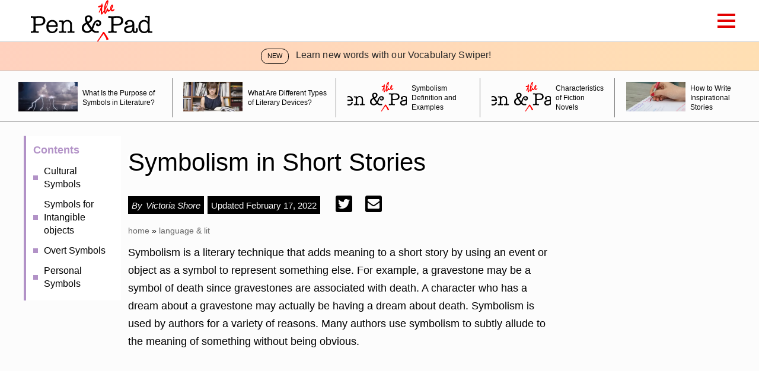

--- FILE ---
content_type: text/html; charset=utf-8
request_url: https://penandthepad.com/symbolism-short-stories-7911810.html
body_size: 38707
content:
<!DOCTYPE html><html lang="en" xmlns:fb="http://www.facebook.com/2008/fbml"> <head><meta charset="utf-8"><meta name="viewport" content="width=device-width"><meta http-equiv="X-UA-Compatible" content="IE=edge,chrome=1"><meta http-equiv="Content-Type" content="text/html; charset=utf-8"><meta name="google-site-verification" content=" "><meta name="msvalidate.01" content="129B5DE6FF8DD0ECBDD457C93FF101E3"><meta property="og:site_name" content="Pen and the Pad"><meta property="fb:admins" content><title>Symbolism in Short Stories - Pen and the Pad</title><meta name="description" content="Symbolism is a literary technique that adds meaning to a short story by using an event or object as a symbol to represent something else. For example, a gravestone may be a symbol of death since gravestones are associated with death."><meta property="og:description" content="Symbolism is a literary technique that adds meaning to a short story by using an event or object as a symbol to represent something else. For example, a gravestone may be a symbol of death since gravestones are associated with death."><meta property="og:type" content="article"><meta property="og:url" content="https://penandthepad.com/symbolism-short-stories-7911810.html"><meta property="og:title" content="Symbolism in Short Stories"><meta property="og:image" content="//penandthepad.com/public/images/logo.svg"><link rel="canonical" href="https://penandthepad.com/symbolism-short-stories-7911810.html"><link rel="preconnect" href="https://adservice.google.com/"><link rel="preconnect" href="https://googleads.g.doubleclick.net/"><link rel="preconnect" href="https://www.googletagservices.com/"><link rel="preconnect" href="https://tpc.googlesyndication.com/"><!-- InMobi Choice. Consent Manager Tag v3.0 (for TCF 2.2) --><script type="text/javascript" async="true">
(function() {
  var host = window.location.hostname.split('.').slice(-2).join('.');
  var element = document.createElement('script');
  var firstScript = document.getElementsByTagName('script')[0];
  var url = 'https://cmp.inmobi.com'
    .concat('/choice/', 'vPn77x7pBG57Y', '/', host, '/choice.js?tag_version=V3');
  var uspTries = 0;
  var uspTriesLimit = 3;
  element.async = true;
  element.type = 'text/javascript';
  element.src = url;

  firstScript.parentNode.insertBefore(element, firstScript);

  function makeStub() {
    var TCF_LOCATOR_NAME = '__tcfapiLocator';
    var queue = [];
    var win = window;
    var cmpFrame;

    function addFrame() {
      var doc = win.document;
      var otherCMP = !!(win.frames[TCF_LOCATOR_NAME]);

      if (!otherCMP) {
        if (doc.body) {
          var iframe = doc.createElement('iframe');

          iframe.style.cssText = 'display:none';
          iframe.name = TCF_LOCATOR_NAME;
          doc.body.appendChild(iframe);
        } else {
          setTimeout(addFrame, 5);
        }
      }
      return !otherCMP;
    }

    function tcfAPIHandler() {
      var gdprApplies;
      var args = arguments;

      if (!args.length) {
        return queue;
      } else if (args[0] === 'setGdprApplies') {
        if (
          args.length > 3 &&
          args[2] === 2 &&
          typeof args[3] === 'boolean'
        ) {
          gdprApplies = args[3];
          if (typeof args[2] === 'function') {
            args[2]('set', true);
          }
        }
      } else if (args[0] === 'ping') {
        var retr = {
          gdprApplies: gdprApplies,
          cmpLoaded: false,
          cmpStatus: 'stub'
        };

        if (typeof args[2] === 'function') {
          args[2](retr);
        }
      } else {
        if(args[0] === 'init' && typeof args[3] === 'object') {
          args[3] = Object.assign(args[3], { tag_version: 'V3' });
        }
        queue.push(args);
      }
    }

    function postMessageEventHandler(event) {
      var msgIsString = typeof event.data === 'string';
      var json = {};

      try {
        if (msgIsString) {
          json = JSON.parse(event.data);
        } else {
          json = event.data;
        }
      } catch (ignore) {}

      var payload = json.__tcfapiCall;

      if (payload) {
        window.__tcfapi(
          payload.command,
          payload.version,
          function(retValue, success) {
            var returnMsg = {
              __tcfapiReturn: {
                returnValue: retValue,
                success: success,
                callId: payload.callId
              }
            };
            if (msgIsString) {
              returnMsg = JSON.stringify(returnMsg);
            }
            if (event && event.source && event.source.postMessage) {
              event.source.postMessage(returnMsg, '*');
            }
          },
          payload.parameter
        );
      }
    }

    while (win) {
      try {
        if (win.frames[TCF_LOCATOR_NAME]) {
          cmpFrame = win;
          break;
        }
      } catch (ignore) {}

      if (win === window.top) {
        break;
      }
      win = win.parent;
    }
	
    if (!cmpFrame) {
      addFrame();
      win.__tcfapi = tcfAPIHandler;
      win.addEventListener('message', postMessageEventHandler, false);
    }
  };

  makeStub();

  function makeGppStub() {
    const CMP_ID = 10;
    const SUPPORTED_APIS = [
      '2:tcfeuv2',
      '6:uspv1',
      '7:usnatv1',
      '8:usca',
      '9:usvav1',
      '10:uscov1',
      '11:usutv1',
      '12:usctv1'
    ];

    window.__gpp_addFrame = function (n) {
      if (!window.frames[n]) {
        if (document.body) {
          var i = document.createElement("iframe");
          i.style.cssText = "display:none";
          i.name = n;
          document.body.appendChild(i);
        } else {
          window.setTimeout(window.__gpp_addFrame, 10, n);
        }
      }
    };
    window.__gpp_stub = function () {
      var b = arguments;
      __gpp.queue = __gpp.queue || [];
      __gpp.events = __gpp.events || [];

      if (!b.length || (b.length == 1 && b[0] == "queue")) {
        return __gpp.queue;
      }

      if (b.length == 1 && b[0] == "events") {
        return __gpp.events;
      }

      var cmd = b[0];
      var clb = b.length > 1 ? b[1] : null;
      var par = b.length > 2 ? b[2] : null;
      if (cmd === "ping") {
        clb(
          {
            gppVersion: "1.1", // must be “Version.Subversion”, current: “1.1”
            cmpStatus: "stub", // possible values: stub, loading, loaded, error
            cmpDisplayStatus: "hidden", // possible values: hidden, visible, disabled
            signalStatus: "not ready", // possible values: not ready, ready
            supportedAPIs: SUPPORTED_APIS, // list of supported APIs
            cmpId: CMP_ID, // IAB assigned CMP ID, may be 0 during stub/loading
            sectionList: [],
            applicableSections: [-1],
            gppString: "",
            parsedSections: {},
          },
          true
        );
      } else if (cmd === "addEventListener") {
        if (!("lastId" in __gpp)) {
          __gpp.lastId = 0;
        }
        __gpp.lastId++;
        var lnr = __gpp.lastId;
        __gpp.events.push({
          id: lnr,
          callback: clb,
          parameter: par,
        });
        clb(
          {
            eventName: "listenerRegistered",
            listenerId: lnr, // Registered ID of the listener
            data: true, // positive signal
            pingData: {
              gppVersion: "1.1", // must be “Version.Subversion”, current: “1.1”
              cmpStatus: "stub", // possible values: stub, loading, loaded, error
              cmpDisplayStatus: "hidden", // possible values: hidden, visible, disabled
              signalStatus: "not ready", // possible values: not ready, ready
              supportedAPIs: SUPPORTED_APIS, // list of supported APIs
              cmpId: CMP_ID, // list of supported APIs
              sectionList: [],
              applicableSections: [-1],
              gppString: "",
              parsedSections: {},
            },
          },
          true
        );
      } else if (cmd === "removeEventListener") {
        var success = false;
        for (var i = 0; i < __gpp.events.length; i++) {
          if (__gpp.events[i].id == par) {
            __gpp.events.splice(i, 1);
            success = true;
            break;
          }
        }
        clb(
          {
            eventName: "listenerRemoved",
            listenerId: par, // Registered ID of the listener
            data: success, // status info
            pingData: {
              gppVersion: "1.1", // must be “Version.Subversion”, current: “1.1”
              cmpStatus: "stub", // possible values: stub, loading, loaded, error
              cmpDisplayStatus: "hidden", // possible values: hidden, visible, disabled
              signalStatus: "not ready", // possible values: not ready, ready
              supportedAPIs: SUPPORTED_APIS, // list of supported APIs
              cmpId: CMP_ID, // CMP ID
              sectionList: [],
              applicableSections: [-1],
              gppString: "",
              parsedSections: {},
            },
          },
          true
        );
      } else if (cmd === "hasSection") {
        clb(false, true);
      } else if (cmd === "getSection" || cmd === "getField") {
        clb(null, true);
      }
      //queue all other commands
      else {
        __gpp.queue.push([].slice.apply(b));
      }
    };
    window.__gpp_msghandler = function (event) {
      var msgIsString = typeof event.data === "string";
      try {
        var json = msgIsString ? JSON.parse(event.data) : event.data;
      } catch (e) {
        var json = null;
      }
      if (typeof json === "object" && json !== null && "__gppCall" in json) {
        var i = json.__gppCall;
        window.__gpp(
          i.command,
          function (retValue, success) {
            var returnMsg = {
              __gppReturn: {
                returnValue: retValue,
                success: success,
                callId: i.callId,
              },
            };
            event.source.postMessage(msgIsString ? JSON.stringify(returnMsg) : returnMsg, "*");
          },
          "parameter" in i ? i.parameter : null,
          "version" in i ? i.version : "1.1"
        );
      }
    };
    if (!("__gpp" in window) || typeof window.__gpp !== "function") {
      window.__gpp = window.__gpp_stub;
      window.addEventListener("message", window.__gpp_msghandler, false);
      window.__gpp_addFrame("__gppLocator");
    }
  };

  makeGppStub();

  var uspStubFunction = function() {
    var arg = arguments;
    if (typeof window.__uspapi !== uspStubFunction) {
      setTimeout(function() {
        if (typeof window.__uspapi !== 'undefined') {
          window.__uspapi.apply(window.__uspapi, arg);
        }
      }, 500);
    }
  };

  var checkIfUspIsReady = function() {
    uspTries++;
    if (window.__uspapi === uspStubFunction && uspTries < uspTriesLimit) {
      console.warn('USP is not accessible');
    } else {
      clearInterval(uspInterval);
    }
  };

  if (typeof window.__uspapi === 'undefined') {
    window.__uspapi = uspStubFunction;
    var uspInterval = setInterval(checkIfUspIsReady, 6000);
  }
})();

window.__tcfapi('addEventListener', 2, function(data, success) {
  if (!data.gdprApplies) {
    // default non-GDPR consent
    window.gtag('consent', 'update', {
      "ad_storage": "granted",
      "ad_user_data": "granted",
      "analytics_storage": "granted",
      "functionality_storage": "granted",
      "personalization_storage": "granted",
      "ad_personalization": "granted",
      "security_storage": "granted"
    });

    // shim OneTrust dependant tags
    window.dataLayer.push({
      event: 'OneTrustGroupsUpdated',
      OnetrustActiveGroups: ',' + ['C0001', 'C0002', 'C0003', 'C0004'].join(',') + ',',
    });
  }
});
</script><!-- End InMobi Choice. Consent Manager Tag v3.0 (for TCF 2.2) --><!-- Custom Dimension dataLayer --><script title="dataLayer" type="text/javascript">
  var dataLayer = [] || window.dataLayer;

  function getPublishedDateISO() {
    var pubDate ="2017-01-04 07:08:50.954000" || "2022-02-17 05:19:45.028000" || null

    if (pubDate) {
      return new Date(pubDate.replace(/ /g, 'T')).toISOString()
    } else {
      return
    }
  }

  function getUpdatedDateISO() {
    var updateDate ="2022-02-17 05:19:45.028000" || null

    if (updateDate) {
      return new Date(updateDate.replace(/ /g, 'T')).toISOString()
    } else {
      return
    }
  }

  function create_UUID() {
     var pow = Math.pow(10, 10);
     var uuid = Math.floor(Math.random()*pow) + '.' + Math.floor(Math.random()*pow);
     return uuid;
  }

  function find_ppid() {
     if(!localStorage.getItem('ppid')) {
        ppid = create_UUID();
        localStorage.setItem('ppid', ppid);
        return ppid;
     } else {
        return localStorage.getItem('ppid');
     }
  }

  var ppid = find_ppid() || '';

  dataLayer.push({
    "pagetype": "Article",
    "subpagetype": "Freestyle",
    "pageview_type": "standard",
    "studioid": "acba9d6c-4184-47b7-ab42-1ffe048e58e6",
    "content_id": "12475685",
    "content_name": "Symbolism in Short Stories",
    "author": "Victoria Shore",
    "lg_uuid": ppid,
    "scroll": 0,"category": "Language &amp; Literature","topic1": [],
    "topic2": [],
    "topic3": [],
    "tags": [],
    "published": getPublishedDateISO() || getUpdatedDateISO() || '', 
    "updated": getUpdatedDateISO() || getPublishedDateISO() || ''
  })
</script><!-- End Custom Dimension dataLayer --><!-- Bing Webmaster Tool Auth --><meta name="msvalidate.01" content="129B5DE6FF8DD0ECBDD457C93FF101E3"><script type="application/ld+json">
{
  "@context": "https://schema.org",
  "@type": "WebPage",
  "@id": "https://penandthepad.com/symbolism-short-stories-7911810.html",
  "url": "https://penandthepad.com/symbolism-short-stories-7911810.html",
  "name":"Symbolism in Short Stories",
  "breadcrumb":{
    "@type":"BreadcrumbList",
    "itemListElement":[
      {
        "@type": "ListItem",
        "position": 2,
        "item": {
          "@type": "Website",
          "@id": "https://penandthepad.com/language-lit/",
          "url": "https://penandthepad.com/language-lit/",
          "name": "Language &amp; Lit"
        }
      },
      {
        "@type": "ListItem",
        "position": 1,
        "item": {
          "@type": "Website",
          "@id": "https://penandthepad.com/",
          "url": "https://penandthepad.com/",
          "name": "Pen and the Pad"
        }
      }
    ]
  },
  "inLanguage":"en-US",
  "mainEntity":{
    "@type":"Article",
    "@id": "https://penandthepad.com/symbolism-short-stories-7911810.html",
    "url": "https://penandthepad.com/symbolism-short-stories-7911810.html",
    "mainEntityOfPage": "true",
    "datePublished":"2017-01-04 07:08:50.954000",
    "dateModified":"2022-02-17 05:19:45.028000",
    "headline": "Symbolism in Short Stories",
    "description":"Symbolism in Short Stories. Symbolism is a literary technique that adds meaning to a short story by using an event or object as a symbol to represent something else. For example, a gravestone may be a symbol of death since gravestones are associated with death. A character who has a dream about a gravestone may actually be having a dream about death. Symbolism is used by authors for a variety of reasons. Many authors use symbolism to subtly allude to the meaning of something without being obvious.",
    "keywords": "symbolism in fiction, symbolism short stories, symbolism in literature",
    "Publisher": {
      "@type": "Organization",
      "name": "Pen and the Pad",
      "logo": {
        "@type": "ImageObject",
        "url": "https://penandthepad.com/public/images/logo.svg"}
    },
    "Author":{
      "@type":"person",
      "name":"Victoria Shore"
    },
    "image": {
      "@type": "ImageObject",
      "url": "",
      "height": "",
      "width": ""
    }
  }
}
</script><script>
  window.documentProfile = {
    "url": "http://penandthepad.com/symbolism-short-stories-7911810.html","pagetype": "article"
    ,"format": "freestyle","content_name": "Symbolism in Short Stories","category": "languagelit","rcp": [{"url": "penandthepad.com/purpose-symbols-literature-8746939.html", "title": "What Is the Purpose of Symbols in Literature?", "image_url": "http://photos.demandstudios.com/getty/article/129/135/78434067.jpg", "_id": "penandthepad.com/purpose-symbols-literature-8746939.html", "external_url": "penandthepad.com/purpose-symbols-literature-8746939.html"}, {"url": "penandthepad.com/different-types-literary-devices-6396988.html", "title": "What Are Different Types of Literary Devices?", "image_url": "http://cpi.studiod.com/www_ehow_com/photos.demandstudios.com/getty/article/148/1/98198807_XS.jpg", "_id": "penandthepad.com/different-types-literary-devices-6396988.html", "external_url": "penandthepad.com/different-types-literary-devices-6396988.html"}, {"url": "penandthepad.com/examples-seasonal-symbolism-22272.html", "title": "Symbolism Definition and Examples", "image_url": "#", "_id": "penandthepad.com/examples-seasonal-symbolism-22272.html", "external_url": "penandthepad.com/examples-seasonal-symbolism-22272.html"}, {"url": "penandthepad.com/characteristics-fiction-novels-5427200.html", "title": "Characteristics of Fiction Novels", "image_url": "#", "_id": "penandthepad.com/characteristics-fiction-novels-5427200.html", "external_url": "penandthepad.com/characteristics-fiction-novels-5427200.html"}, {"url": "penandthepad.com/how-to-write-inspirational-stories-12347818.html", "title": "How to Write Inspirational Stories", "image_url": "http://photos.demandstudios.com/25/109/fotolia_2919507_XS.jpg", "_id": "penandthepad.com/how-to-write-inspirational-stories-12347818.html", "external_url": "penandthepad.com/how-to-write-inspirational-stories-12347818.html"}, {"url": "penandthepad.com/fable-satire-allegory-1870.html", "title": "What Is a Fable, a Satire & an Allegory?", "image_url": "http://photos.demandstudios.com/getty/article/77/251/89686169_XS.jpg", "_id": "penandthepad.com/fable-satire-allegory-1870.html", "external_url": "penandthepad.com/fable-satire-allegory-1870.html"}, {"url": "penandthepad.com/theme-ideas-short-stories-8116691.html", "title": "Theme Ideas for Short Stories", "image_url": "http://cpi.studiod.com/www_ehow_com/i.ehow.com/images/a01/u0/3u/write-article-introduction-800x800.jpg", "_id": "penandthepad.com/theme-ideas-short-stories-8116691.html", "external_url": "penandthepad.com/theme-ideas-short-stories-8116691.html"}, {"url": "penandthepad.com/difference-between-parable-metaphor-8124679.html", "title": "What Is the Difference Between a Parable and a Metaphor?", "image_url": "#", "_id": "penandthepad.com/difference-between-parable-metaphor-8124679.html", "external_url": "penandthepad.com/difference-between-parable-metaphor-8124679.html"}, {"url": "penandthepad.com/the-princess-tin-box-known-type-irony-19600.html", "title": "'The Princess and the Tin Box' Is Known as What Type of Irony?", "image_url": "http://photos.demandstudios.com/getty/article/129/37/92826390_XS.jpg", "_id": "penandthepad.com/the-princess-tin-box-known-type-irony-19600.html", "external_url": "penandthepad.com/the-princess-tin-box-known-type-irony-19600.html"}, {"url": "penandthepad.com/differentiate-between-simile-allusion-22160.html", "title": "How to Differentiate Between a Simile & an Allusion", "image_url": "#", "_id": "penandthepad.com/differentiate-between-simile-allusion-22160.html", "external_url": "penandthepad.com/differentiate-between-simile-allusion-22160.html"}, {"url": "penandthepad.com/advantages-disadvantages-narrative-text-3896.html", "title": "Advantages & Disadvantages of Narrative Text", "image_url": "http://photos.demandstudios.com/getty/article/251/191/92816385_XS.jpg", "_id": "penandthepad.com/advantages-disadvantages-narrative-text-3896.html", "external_url": "penandthepad.com/advantages-disadvantages-narrative-text-3896.html"}, {"url": "penandthepad.com/meanings-dreams-ferrets-weasels-8769728.html", "title": "What Is The Meaning Behind Dreams About Ferrets or Weasels?", "image_url": "https://contentlab-data.s3.amazonaws.com/getty/5ac9f1c2ac0c41bdaed7428fb37176b8.jpg", "_id": "penandthepad.com/meanings-dreams-ferrets-weasels-8769728.html", "external_url": "penandthepad.com/meanings-dreams-ferrets-weasels-8769728.html"}, {"url": "penandthepad.com/write-very-short-narrative-includes-examples-irony-3386.html", "title": "How to Write a Very Short Narrative That Includes Examples of Irony", "image_url": "http://photos.demandstudios.com/getty/article/251/2/87638361_XS.jpg", "_id": "penandthepad.com/write-very-short-narrative-includes-examples-irony-3386.html", "external_url": "penandthepad.com/write-very-short-narrative-includes-examples-irony-3386.html"}, {"url": "penandthepad.com/difference-between-literary-elements-devices-8602539.html", "title": "What Is the Difference Between Literary Elements & Devices?", "image_url": "#", "_id": "penandthepad.com/difference-between-literary-elements-devices-8602539.html", "external_url": "penandthepad.com/difference-between-literary-elements-devices-8602539.html"}, {"url": "penandthepad.com/romantic-conflict-ideas-writers-8099380.html", "title": "Romantic Conflict Ideas for Writers", "image_url": "http://cpi.studiod.com/www_ehow_com/photos.demandstudios.com/getty/article/56/62/86501941_XS.jpg", "_id": "penandthepad.com/romantic-conflict-ideas-writers-8099380.html", "external_url": "penandthepad.com/romantic-conflict-ideas-writers-8099380.html"}, {"url": "penandthepad.com/narrative-techniques-identify-novel-analysis-2032.html", "title": "Narrative Techniques to Identify in a Novel Analysis", "image_url": "http://photos.demandstudios.com/getty/article/148/27/87623888_XS.jpg", "_id": "penandthepad.com/narrative-techniques-identify-novel-analysis-2032.html", "external_url": "penandthepad.com/narrative-techniques-identify-novel-analysis-2032.html"}, {"url": "penandthepad.com/difference-between-sign-symbol-8361620.html", "title": "The Difference Between a Sign & a Symbol", "image_url": "http://cpi.studiod.com/www_ehow_com/photos.demandstudios.com/getty/article/99/60/514110273_XS.jpg", "_id": "penandthepad.com/difference-between-sign-symbol-8361620.html", "external_url": "penandthepad.com/difference-between-sign-symbol-8361620.html"}, {"url": "penandthepad.com/types-themes-poems-19471.html", "title": "Types of Themes in Poems", "image_url": "http://photos.demandstudios.com/getty/article/151/52/3293553_XS.jpg", "_id": "penandthepad.com/types-themes-poems-19471.html", "external_url": "penandthepad.com/types-themes-poems-19471.html"}, {"url": "penandthepad.com/symbols-gift-magi-8189216.html", "title": "What Are the Symbols in \"The Gift of the Magi?\"", "image_url": "http://s3.amazonaws.com/photography.prod.demandstudios.com/49e2b3ea-cf61-4cb7-b937-be26abfeacab.jpg", "_id": "penandthepad.com/symbols-gift-magi-8189216.html", "external_url": "penandthepad.com/symbols-gift-magi-8189216.html"}, {"url": "penandthepad.com/four-elements-included-narrative-12113436.html", "title": "What Are the Four Elements Included in a Narrative?", "image_url": "#", "_id": "penandthepad.com/four-elements-included-narrative-12113436.html", "external_url": "penandthepad.com/four-elements-included-narrative-12113436.html"}]}
</script><link rel="shortcut icon" href="//penandthepad.com/public/favicons/favicon.ico" type="image/x-icon" sizes="48x48"><script defer type="text/javascript" src="/public/scripts/adblockdetect/ads.js"></script><script src="https://DmQgokMN7yFBfAP8p.ay.delivery/manager/DmQgokMN7yFBfAP8p" type="text/javascript" referrerpolicy="no-referrer-when-downgrade"></script><script async src="https://pagead2.googlesyndication.com/pagead/js/adsbygoogle.js?client=ca-pub-3235755782694080" crossorigin="anonymous"></script><meta charset="utf-8"><meta http-equiv="X-UA-Compatible" content="IE=edge"><meta name="viewport" content="width=device-width,initial-scale=1"><meta name="theme-color" content="#E30000"><meta name="apple-mobile-web-app-capable" content="no"><meta name="apple-mobile-web-app-status-bar-style" content="default"><meta name="apple-mobile-web-app-title" content="pendandthepad"><meta name="msapplication-TileImage" content="//penandthepad.com/dist/images/icons/mstile-150x150.png"><meta name="msapplication-TileColor" content="#414141"><link href="//penandthepad.com/dist/css/widget-feedback.css" rel="prefetch"><link href="//penandthepad.com/dist/css/widget-rcp.css" rel="prefetch"><link href="//penandthepad.com/dist/css/widget-vocabulary-swiper-banner.css" rel="prefetch"><link href="//penandthepad.com/dist/css/widget-vocabulary-swiper.css" rel="prefetch"><link href="//penandthepad.com/dist/js/carousel.js" rel="prefetch"><link href="//penandthepad.com/dist/js/chunk-160cebf9.js" rel="prefetch"><link href="//penandthepad.com/dist/js/chunk-2d0c06b0.js" rel="prefetch"><link href="//penandthepad.com/dist/js/chunk-2d0ddfa4.js" rel="prefetch"><link href="//penandthepad.com/dist/js/citation-generator.js" rel="prefetch"><link href="//penandthepad.com/dist/js/ie-fetch-polyfill.js" rel="prefetch"><link href="//penandthepad.com/dist/js/inline-references.js" rel="prefetch"><link href="//penandthepad.com/dist/js/intersection-observer-polyfill.js" rel="prefetch"><link href="//penandthepad.com/dist/js/intersection-observer.js" rel="prefetch"><link href="//penandthepad.com/dist/js/is-scrolling.js" rel="prefetch"><link href="//penandthepad.com/dist/js/nav-bar.js" rel="prefetch"><link href="//penandthepad.com/dist/js/widget-feedback.js" rel="prefetch"><link href="//penandthepad.com/dist/js/widget-feedback~widget-rcp~widget-vocabulary-swiper~widget-vocabulary-swiper-banner.js" rel="prefetch"><link href="//penandthepad.com/dist/js/widget-feedback~widget-vocabulary-swiper.js" rel="prefetch"><link href="//penandthepad.com/dist/js/widget-manager.js" rel="prefetch"><link href="//penandthepad.com/dist/js/widget-manager~widget-vocabulary-swiper.js" rel="prefetch"><link href="//penandthepad.com/dist/js/widget-rcp.js" rel="prefetch"><link href="//penandthepad.com/dist/js/widget-vocabulary-swiper-banner.js" rel="prefetch"><link href="//penandthepad.com/dist/js/widget-vocabulary-swiper.js" rel="prefetch"><link href="//penandthepad.com/dist/js/chunk-vendors.js" rel="preload" as="script"><link href="//penandthepad.com/dist/js/main.js" rel="preload" as="script"><link rel="icon" type="image/png" sizes="32x32" href="//penandthepad.com/dist/images/icons/favicon-32x32.png"><link rel="icon" type="image/png" sizes="16x16" href="//penandthepad.com/dist/images/icons/favicon-16x16.png"><link rel="manifest" href="//penandthepad.com/dist/manifest.json"><link rel="apple-touch-icon" href="//penandthepad.com/dist/images/icons/apple-touch-icon.png"><link rel="mask-icon" href="//penandthepad.com/dist/images/icons/safari-pinned-tab.svg" color="#E30000"><style type="text/css">/*! normalize.css v8.0.1 | MIT License | github.com/necolas/normalize.css */html{line-height:1.15;-webkit-text-size-adjust:100% }body{margin:0}main{display:block}h1{margin:.67em 0}hr{-webkit-box-sizing:content-box;box-sizing:content-box;height:0;overflow:visible}pre{font-family:monospace,monospace;font-size:1em}a{background-color:transparent}abbr[title]{border-bottom:none;text-decoration:underline;-webkit-text-decoration:underline dotted;text-decoration:underline dotted}b,strong{font-weight:bolder}code,kbd,samp{font-family:monospace,monospace;font-size:1em}small{font-size:80% }sub,sup{font-size:75%;line-height:0;position:relative;vertical-align:baseline}sub{bottom:-.25em}sup{top:-.5em}img{border-style:none}button,input,optgroup,select,textarea{font-family:inherit;font-size:100%;line-height:1.15;margin:0}button,input{overflow:visible}button,select{text-transform:none}[type=button],[type=reset],[type=submit],button{-webkit-appearance:button}[type=button]::-moz-focus-inner,[type=reset]::-moz-focus-inner,[type=submit]::-moz-focus-inner,button::-moz-focus-inner{border-style:none;padding:0}[type=button]:-moz-focusring,[type=reset]:-moz-focusring,[type=submit]:-moz-focusring,button:-moz-focusring{outline:1px dotted ButtonText}fieldset{padding:.35em .75em .625em}legend{-webkit-box-sizing:border-box;box-sizing:border-box;color:inherit;display:table;max-width:100%;padding:0;white-space:normal}progress{vertical-align:baseline}textarea{overflow:auto}[type=checkbox],[type=radio]{-webkit-box-sizing:border-box;box-sizing:border-box;padding:0}[type=number]::-webkit-inner-spin-button,[type=number]::-webkit-outer-spin-button{height:auto}[type=search]{-webkit-appearance:textfield;outline-offset:-2px}[type=search]::-webkit-search-decoration{-webkit-appearance:none}::-webkit-file-upload-button{-webkit-appearance:button;font:inherit}details{display:block}summary{display:list-item}[hidden],template{display:none}*,body,html{-webkit-box-sizing:border-box;box-sizing:border-box}body,html{font-size:12px;line-height:1.4;font-family:Roboto,sans-serif;margin:0;padding:0;width:100%;max-width:100%;max-width:1400px;margin:0 auto;padding-top:0;-webkit-transition:padding-top .2s;transition:padding-top .2s}a{text-decoration:none}a:focus,a:focus span,a:hover,a:hover span{color:#888}h1{font-size:3rem}h1,h2,h3{font-family:Futura,Trebuchet MS,Arial,sans-serif;font-weight:lighter}h2,h3{font-size:2rem;margin:3% 0 1% 0}p{font-size:1.5rem;line-height:2.5rem}li{font-family:Futura,Trebuchet MS,Arial,sans-serif;font-size:1.25rem;font-weight:lighter;margin:5px 0}a:visited,li a{color:#000}.text-shadow{text-shadow:-2px -2px #fff,-4px 0 #fff,0 0 #fff,3px 2px #fff}.byline:before{content:"By";margin-right:.5rem}.active{border-bottom:3px solid #e30000}span.more{color:#b292c7}body .desktop-header{height:70px}@media(max-width:980px){body .desktop-header{height:50px}}body .desktop-header .header-wrapper{overflow:visible}body .desktop-header .header-wrapper .logo-section .logo{height:70px}@media(max-width:980px){body .desktop-header .header-wrapper .logo-section .logo{height:44px}}body .desktop-header .header-wrapper .logo-section .logo svg{height:70px}@media(max-width:980px){body .desktop-header .header-wrapper .logo-section .logo svg{height:44px}}body .desktop-header .header-wrapper .hamburger-wrapper{display:block}body .desktop-header .header-wrapper .hamburger-wrapper .hamburger-menu input:checked~.nav-menu{top:53px;padding-right:calc(50vw - 600px)}@media(max-width:993px){body .desktop-header .header-wrapper .hamburger-wrapper .hamburger-menu input:checked~.nav-menu{top:33px}}@media(min-width:1201px){body .desktop-header .header-wrapper .hamburger-wrapper .hamburger-menu input:checked~.nav-menu{right:calc(-50vw - -600px)}body .desktop-header .header-wrapper .hamburger-wrapper .hamburger-menu input:checked~.nav-menu li{padding-right:0}}@media(max-width:980px){body .desktop-header .header-wrapper .hamburger-wrapper .hamburger-menu input:checked~.nav-menu{top:33px}}@media(max-width:1200px){body .desktop-header .header-wrapper .hamburger-wrapper .hamburger-menu input:checked~.nav-menu li{padding-right:1rem}}body .desktop-header .ad-section{height:90px;width:728px}body.search-container-showing .desktop-header .header-wrapper{overflow:visible}body.search-container-showing .desktop-header .header-wrapper .desktop-categories .search-button{display:none}body.search-container-showing .desktop-header .header-wrapper .desktop-categories .close-search{font-size:1.1rem;width:12px;display:-webkit-box;display:-ms-flexbox;display:flex;-webkit-box-pack:center;-ms-flex-pack:center;justify-content:center;-webkit-box-align:center;-ms-flex-align:center;align-items:center;color:#333}body.search-container-showing .desktop-header .search-container{top:100%;opacity:1}.desktop-header{width:100%;display:block;position:fixed;top:0;left:0;height:50px;z-index:9999;background:#fff;-webkit-box-shadow:0 5px 10px -3px rgba(0,0,0,.1);box-shadow:0 5px 10px -3px rgba(0,0,0,.1)}@media(max-width:993px){.desktop-header{height:50px}}@media(max-width:640px){.desktop-header{max-width:100vw}}.desktop-header .header-wrapper{margin:0 auto;max-width:1200px;display:-webkit-box;display:-ms-flexbox;display:flex;-webkit-box-pack:justify;-ms-flex-pack:justify;justify-content:space-between;-webkit-box-align:center;-ms-flex-align:center;align-items:center;width:100%;padding:0;height:100%;position:relative;z-index:1;overflow:hidden}@media(max-width:1200px){.desktop-header .header-wrapper{padding:0 1rem}}@media(max-width:993px){.desktop-header .header-wrapper{overflow:visible}}.desktop-header .header-wrapper .mobile-back-button{display:none}@media(max-width:993px){.desktop-header .header-wrapper .mobile-back-button{display:block;width:18px;height:18px;border-bottom:4px solid #b292c7;border-left:4px solid #b292c7;-webkit-transform:rotate(45deg);transform:rotate(45deg)}}.desktop-header .header-wrapper .logo-section{display:-webkit-box;display:-ms-flexbox;display:flex;-webkit-box-align:center;-ms-flex-align:center;align-items:center;padding-left:1rem}@media(max-width:993px){.desktop-header .header-wrapper .logo-section{-webkit-box-pack:justify;-ms-flex-pack:justify;justify-content:space-between;padding-left:unset}}@media(max-width:640px){.desktop-header .header-wrapper .logo-section{-webkit-transform:translate(8px,2px);transform:translate(8px,2px)}}.desktop-header .header-wrapper .logo-section .logo{margin-right:1rem;height:36px}@media(max-width:993px){.desktop-header .header-wrapper .logo-section .logo{margin:0;height:25px}}.desktop-header .header-wrapper .logo-section .logo svg{height:36px}@media(max-width:993px){.desktop-header .header-wrapper .logo-section .logo svg{height:25px}}.desktop-header .header-wrapper .hamburger-wrapper{display:none}@media(max-width:993px){.desktop-header .header-wrapper .hamburger-wrapper{display:block}}.desktop-header .header-wrapper .hamburger-wrapper .hamburger-menu{width:30px;position:relative}@media(max-width:993px){.desktop-header .header-wrapper .hamburger-wrapper .hamburger-menu{margin-right:0}}.desktop-header .header-wrapper .hamburger-wrapper .hamburger-menu{cursor:pointer}.desktop-header .header-wrapper .hamburger-wrapper .hamburger-menu input{display:none}.desktop-header .header-wrapper .hamburger-wrapper .hamburger-menu input:checked~label .top{-webkit-transform:translateY(11px) rotate(45deg);transform:translateY(11px) rotate(45deg)}.desktop-header .header-wrapper .hamburger-wrapper .hamburger-menu input:checked~label .middle{display:none}.desktop-header .header-wrapper .hamburger-wrapper .hamburger-menu input:checked~label .bottom{-webkit-transform:rotate(-45deg);transform:rotate(-45deg)}.desktop-header .header-wrapper .hamburger-wrapper .hamburger-menu input:checked~label .bottom:after{display:none}.desktop-header .header-wrapper .hamburger-wrapper .hamburger-menu input:checked~.nav-menu{right:-1rem;top:46px;opacity:1}@media(max-width:993px){.desktop-header .header-wrapper .hamburger-wrapper .hamburger-menu input:checked~.nav-menu{top:33px}}.desktop-header .header-wrapper .hamburger-wrapper .hamburger-menu input:checked~.nav-menu input{display:block}.desktop-header .header-wrapper .hamburger-wrapper .hamburger-menu label .bottom,.desktop-header .header-wrapper .hamburger-wrapper .hamburger-menu label .middle,.desktop-header .header-wrapper .hamburger-wrapper .hamburger-menu label .top{width:100%;height:4px;display:block;-webkit-transition:all .2s ease-in-out;transition:all .2s ease-in-out;background:#e30000}@media(max-width:993px){.desktop-header .header-wrapper .hamburger-wrapper .hamburger-menu label .bottom,.desktop-header .header-wrapper .hamburger-wrapper .hamburger-menu label .middle,.desktop-header .header-wrapper .hamburger-wrapper .hamburger-menu label .top{background:#e30000}}.desktop-header .header-wrapper .hamburger-wrapper .hamburger-menu label .middle,.desktop-header .header-wrapper .hamburger-wrapper .hamburger-menu label .top{margin-bottom:6px}.desktop-header .header-wrapper .hamburger-wrapper .hamburger-menu .nav-menu{position:absolute;right:-999px;display:-webkit-box;display:-ms-flexbox;display:flex;list-style:none;-webkit-box-orient:vertical;-webkit-box-direction:normal;-ms-flex-direction:column;flex-direction:column;padding:1rem;margin:0;-webkit-box-shadow:0 5px 10px -3px rgba(0,0,0,.1);box-shadow:0 5px 10px -3px rgba(0,0,0,.1);height:calc(100vh - 70px);-webkit-transition:right .2s ease-in;transition:right .2s ease-in;padding-top:2rem;background:#333;opacity:0}@media(max-width:993px){.desktop-header .header-wrapper .hamburger-wrapper .hamburger-menu .nav-menu{height:calc(100vh - 60px)}}.desktop-header .header-wrapper .hamburger-wrapper .hamburger-menu .nav-menu li{padding:1.25rem 1.5rem 0;text-align:right;font-weight:700;line-height:1.2}.desktop-header .header-wrapper .hamburger-wrapper .hamburger-menu .nav-menu li:first-child{padding-top:0}.desktop-header .header-wrapper .hamburger-wrapper .hamburger-menu .nav-menu li a{font-size:2rem;position:relative;text-decoration:none;color:#b292c7;white-space:nowrap;color:#fff}.desktop-header .header-wrapper .hamburger-wrapper .hamburger-menu .nav-menu li a:hover{text-decoration:underline}.desktop-header .header-wrapper .ad-section{min-height:90px;min-width:728px;position:relative;z-index:1;background:#fff}@media(max-width:993px){.desktop-header .header-wrapper .ad-section{display:none}}.desktop-header .header-wrapper .ad-section .desktop-categories{display:-webkit-box;display:-ms-flexbox;display:flex;-webkit-box-orient:horizontal;-webkit-box-direction:normal;-ms-flex-direction:row;flex-direction:row;padding:0;margin:0;-webkit-box-pack:justify;-ms-flex-pack:justify;justify-content:space-between;list-style:none;height:100%;-webkit-box-align:center;-ms-flex-align:center;align-items:center}@media(max-width:993px){.desktop-header .header-wrapper .ad-section .desktop-categories{display:none}}.desktop-header .header-wrapper .ad-section .desktop-categories li{height:100%;display:-webkit-box;display:-ms-flexbox;display:flex;-webkit-box-align:center;-ms-flex-align:center;align-items:center;margin-right:2.25rem}.desktop-header .header-wrapper .ad-section .desktop-categories li.active{background:#b292c7;border-bottom:1px solid #fff}.desktop-header .header-wrapper .ad-section .desktop-categories li.active a{padding:0 .5rem;color:#fff}.desktop-header .header-wrapper .ad-section .desktop-categories li.active a:hover{color:#fff}.desktop-header .header-wrapper .ad-section .desktop-categories li a{color:#333;-webkit-transition:color .2s ease-in-out;transition:color .2s ease-in-out;display:block;font-size:.9rem;text-transform:lowercase;font-family:Futura,Trebuchet MS,sans-serif}.desktop-header .header-wrapper .ad-section .desktop-categories li a:hover{color:#b292c7}.desktop-header .header-wrapper .ad-section .desktop-categories li svg{width:12px;fill:#333;overflow:visible;cursor:pointer}.desktop-header .header-wrapper .ad-section .desktop-categories .close-search{display:none;margin-right:0;cursor:pointer}.desktop-header .header-wrapper .ad-section .desktop-categories .search-button{margin-right:0;width:12px}.desktop-header .header-wrapper .search-container{position:absolute;top:-100px;right:0;background:#fff;border-radius:0 0 4px 4px;padding:1rem;-webkit-transition:top .3s ease-in-out;transition:top .3s ease-in-out;z-index:0;opacity:0;border:1px solid rgba(0,0,0,.1)}.desktop-header .header-wrapper .search-container .search-form{width:300px;height:30px;position:relative;border-radius:4px;overflow:hidden}.desktop-header .header-wrapper .search-container .search-form .query-input{-webkit-box-shadow:inset 0 3px 12px -7px rgba(0,0,0,.2);box-shadow:inset 0 3px 12px -7px rgba(0,0,0,.2);width:100%;height:100%;padding:0 35px 0 10px;border-radius:4px;border:none;outline:none;background-color:#f3f3f3;-webkit-transition:background-color .2s ease-in-out;transition:background-color .2s ease-in-out}.desktop-header .header-wrapper .search-container .search-form .query-input:focus{-webkit-box-shadow:none;box-shadow:none}.desktop-header .header-wrapper .search-container .search-form button{position:absolute;top:0;height:100%;width:30px;display:-webkit-box;display:-ms-flexbox;display:flex;-webkit-box-pack:center;-ms-flex-pack:center;justify-content:center;-webkit-box-align:center;-ms-flex-align:center;align-items:center;right:0;outline:none;border:none;background-color:#b292c7;border-left:1px solid #fff;-webkit-transition:all .2s ease-in-out;transition:all .2s ease-in-out}.desktop-header .header-wrapper .search-container .search-form button:active{background-color:rgb(166.1,129.1545454545,190.3454545455);-webkit-transform:translateY(-1px);transform:translateY(-1px)}.desktop-header .header-wrapper .search-container .search-form button:active svg{fill:#f2f2f2}.desktop-header .header-wrapper .search-container .search-form button:hover{background-color:rgb(166.1,129.1545454545,190.3454545455)}.desktop-header .header-wrapper .search-container .search-form button svg{width:15px;cursor:pointer}.desktop-header .header-wrapper .search-container .search-form button svg circle{stroke:#fff}.desktop-header .header-wrapper .search-container .search-form button svg rect{fill:#fff}.page-footer{background-color:#eee;display:-webkit-box;display:-ms-flexbox;display:flex;-ms-flex-wrap:wrap;flex-wrap:wrap;font-family:Futura,Trebuchet MS,Arial,sans-serif;font-size:1rem;margin:0;padding:10px 20px 100px 20px}.page-footer a,.page-footer a:active,.page-footer a:visited{color:#000}.page-footer a:hover{color:#444}.page-footer .footer-copyright{margin-right:30px;min-width:275px}.page-footer .footer-adchoices{margin:20px 0}.page-footer .footer-links>a{display:block}@media(min-width:740px){.page-footer{-webkit-box-pack:center;-ms-flex-pack:center;justify-content:center}}@media(min-width:1240px){.page-footer{padding-bottom:40px}}.container{margin-right:auto;margin-left:auto}.row{-webkit-box-sizing:border-box;box-sizing:border-box;display:-webkit-box;display:-ms-flexbox;display:flex;-webkit-box-flex:0;-ms-flex:0 1 auto;flex:0 1 auto;-webkit-box-direction:normal;-ms-flex-direction:row;flex-direction:row;-ms-flex-wrap:wrap;flex-wrap:wrap;max-width:640px;margin:0 auto;width:100% }.row,.row-reverse{-webkit-box-orient:horizontal}.row-reverse{-ms-flex-direction:row-reverse;flex-direction:row-reverse}.col-reverse,.row-reverse{-webkit-box-direction:reverse}.col-reverse{-webkit-box-orient:vertical;-ms-flex-direction:column-reverse;flex-direction:column-reverse}.col{-webkit-box-sizing:border-box;box-sizing:border-box;-webkit-box-flex:1;-ms-flex:1 1 auto;flex:1 1 auto}.margin-top-bottom{margin-top:2rem;margin-bottom:2rem}.padding-top-bottom{padding-top:2rem;padding-bottom:2rem}.space-between{-webkit-box-pack:justify;-ms-flex-pack:justify;justify-content:space-between}.align-center{-webkit-box-align:center;-ms-flex-align:center;align-items:center}.align-flex-end{-webkit-box-align:end;-ms-flex-align:end;align-items:flex-end}.grey-background{background-color:#efefef}@media(min-width:640px){.row{max-width:1200px}}.desktop-link{min-height:250px;min-width:300px}.rightrail-display-ad{width:100%;min-width:300px;min-height:600px;margin-bottom:10px;display:block}@media(max-width:980px){.rightrail-display-ad{display:none}}.adsense-inline{background-color:hsla(0,0%,94.5%,.5019607843);clear:both}@media(min-width:992px){.adsense-inline{min-height:280px}}.main-ad{min-height:375px;margin:0 auto;background-color:hsla(0,0%,94.5%,.5019607843);clear:both;text-align:center}@media(min-width:992px){.main-ad{height:450px;margin:0}}@media(max-width:500px){.mobile-inline-display-ad{text-align:center}}@media(max-width:500px){.mobile-display-ad,.mobile-inline-display-ad{background-color:hsla(0,0%,94.5%,.5019607843)}.mobile-display-ad{height:320px}}.ad-header-sticky{position:sticky;position:-moz-sticky;position:-ms-sticky;position:-o-sticky;top:59px;max-height:100px;text-align:center;width:100%;background-color:#fff;margin-top:1rem;z-index:9999}.ad-header-sticky div{margin:0 auto}.ad-center{display:inline-block;text-align:center;width:100%;background-color:#fff}.ad-center div{margin:0 auto}.leaderboard-ad{display:none}.inline-ad{display:inline-block;min-width:320px;max-width:1200px;width:100%;height:125px}.link-unit{margin-bottom:20px}.inline-parent-container{max-width:390px;width:100%;display:block;margin:1rem auto}body .fixed-bottom-ad{display:block;position:fixed;bottom:0;max-height:90px;width:728px;right:calc(50vw - 184px);max-width:100vw;text-align:center;z-index:9999;background-color:rgba(0,0,0,.2)}@media(max-width:1200px){body .fixed-bottom-ad{width:calc(100% - 316px);right:unset;left:0}}@media(max-width:980px){body .fixed-bottom-ad{max-height:100px;width:100%;right:unset;text-align:center}}body .fixed-bottom-ad .close-button{position:absolute;bottom:100%;right:0;font-family:sans-serif;background-color:rgba(0,0,0,.2);border-radius:50% 50% 0 0;padding:.5rem 1rem 0}@media(min-width:768px){.ad-header-sticky{display:none}}@media(min-width:750px){.leaderboard-ad{display:block;text-align:center}}@media(min-width:992px){.ad-center{display:none}.inline-ad{height:100px}}body{background:hsla(0,0%,100%,.6)}body.article-page{background-color:#fcfcfc}body .centered-image-bg{background-size:contain;background-position:50%;background-repeat:no-repeat}.print-button{cursor:pointer}@media print{h1.content-title{font-size:20pt}h5{font-size:16pt}p{font-size:12pt}body{padding:0!important;margin-top:.25in!important}.desktop-header,.mobile-header{-webkit-box-pack:center;-ms-flex-pack:center;justify-content:center}a[href]:after{content:""}.article-image img{width:4in!important}.no-print{display:none!important}.content-container{margin:0!important;padding:0!important}#references,#resources,#things_needed,#tips,#warnings{page-break-inside:avoid}}#mobile-menu{height:100%;width:0;position:fixed;top:0;right:0;background-color:rgba(0,0,0,.8);overflow-x:hidden;-webkit-transition:.1s;transition:.1s;z-index:10000}#mobile-menu .close-button{font-size:5rem;position:absolute;top:2.2rem;right:1rem;color:#fff}#mobile-menu .mobile-menu-nav{display:-webkit-box;display:-ms-flexbox;display:flex;-webkit-box-orient:vertical;-webkit-box-direction:normal;-ms-flex-direction:column;flex-direction:column;padding:35% 8% }#mobile-menu .mobile-menu-nav .nav-item{margin:2% 0}#mobile-menu .mobile-menu-nav .nav-item h2{color:#fff}@media(min-width:960px){ #mobile-menu{display:none}}.color-site-accent,.color-site-primary{color:#b292c7}.color-black{color:#333}.color-white{color:#fcfcfc}.color-cta{color:#74508c}blockquote{position:relative;margin:1rem auto;padding:2rem 6rem;background-color:#f4f4ff;color:#111;text-align:justify;border-radius:25px}blockquote:before{top:-.5rem;left:1.6rem;content:"“";margin:0;padding:0}blockquote:after,blockquote:before{position:absolute;color:#111;font-size:8rem}blockquote:after{bottom:-4.5rem;right:1.6rem;content:"”"}@media(max-width:1200px){blockquote{margin:.5rem;padding:2.5rem 1rem;text-align:left}blockquote:before{top:3.75rem;left:0}blockquote:after{bottom:-1.5rem;right:0}}@media(max-width:640px){blockquote:before{top:-1.25rem}blockquote:after{bottom:-6.5rem}}.article-content-left-rail .rcp-list-container .rcp-list-title{margin-bottom:1rem;text-align:center}.article-content-left-rail .rcp-list-container .rcp-list-title span{clip-path:polygon(3% 0,100% 0,97% 100%,0 100%);padding:.25rem 1rem;background-color:#b292c7;color:#fff}.article-content-left-rail .rcp-list-container .rcp-list-item{border-top:2px solid #b292c7;background-color:#eee;margin:0 0 2rem 0}.article-content-left-rail .rcp-list-container .rcp-list-item .rcp-list-image{height:120px;background-size:cover}.article-content-left-rail .rcp-list-container .rcp-list-item .rcp-list-item-title{padding:.65rem .75rem 1rem;font-size:1.15rem}.article-content-left-rail .rcp-list-container .rcp-list-item .rcp-list-item-title span{background-color:#b292c7;padding:.25rem .5rem;font-size:.75rem;color:#fff}.article-content-left-rail .rcp-list-container .rcp-list-item .rcp-list-item-title .rcp-list-cta{padding:.5rem 0 0 0;color:#b292c7;letter-spacing:.02rem}.citation-widget{cursor:pointer;font-size:13px;margin:0 20px 10px;text-align:center;position:relative;width:90px}.citation-widget .popup{background-color:#fff;border:1px solid #477daf;display:none;left:90px;min-height:90px;min-width:220px;max-width:500px;padding:5px;position:absolute;text-align:left;top:0;width:calc(100vw - 150px);z-index:50}.citation-widget:focus .popup,.citation-widget:hover .popup{display:block}.citation-widget .popup h5{margin:5px 0}.citation-widget button{background-color:#477daf;border-radius:8px;border:0;color:#fff}.citation-widget button.choose-style{opacity:.8}.citation-widget button.copy-citation{float:right;font-weight:700}.citation-widget button.copy-citation.success{background-color:green}.citation-widget .popup .copied-flash{background-color:#fffa74;display:none;line-height:14px;padding:2px 5px}.citation-widget button.copy-citation.error{background-color:red}.citation-widget button.active,.citation-widget button:active{background-color:#3d87e7}.citation-widget .popup .output .style{color:#444;display:none;line-height:16px;padding:7px}.citation-widget .popup .output .style.active{display:block}@media(max-width:680px){.citation-widget .popup{left:0}}.jwplayer-section{margin:10px 0;padding:20px 25px;border-top:1px solid hsla(0,0%,59.2%,.3);border-bottom:1px solid hsla(0,0%,59.2%,.3)}.jwplayer-section .jwplayer__label{margin:0 0 20px 0;font-weight:400;font-size:16px;text-align:center;text-transform:uppercase}.jwplayer-section .jwplayer__attribution{text-align:center;margin-top:6px;font-size:1em;color:#565656}.jwplayer-section .jwplayer__attribution-sticky{text-align:center}.jwplayer-section .jwplayer__container-outer{background-color:#fff}.jwplayer-section .jwplayer__container-outer .jwplayer__container{position:relative;padding-bottom:56.25%;height:0}.jwplayer-section .jwplayer__container-outer .jwplayer__container.jwplayer__container--sticky{position:fixed;bottom:20px;right:10px;height:auto;padding:1px;-webkit-animation-name:fade_in;animation-name:fade_in;-webkit-animation-duration:.8s;animation-duration:.8s;-webkit-animation-timing-function:ease-in-out;animation-timing-function:ease-in-out;background-color:#e0e0e0;border-radius:5px;z-index:999999}.jwplayer-section .jwplayer__container-outer .jwplayer__container.jwplayer__container--sticky #jw-player{border-radius:5px}.jwplayer-section .jwplayer__container-outer .jwplayer__container.jwplayer__container--sticky #jw-player .jw-controlbar{display:none}.jwplayer-section .jwplayer__container-outer .jwplayer__container.jwplayer__container--sticky #jw-player .jw-display{padding-top:50px}.jwplayer-section .jwplayer__container-outer .jwplayer__container.jwplayer__container--sticky .akamai-player{border-radius:5px}.jwplayer-section .jwplayer__container-outer .jwplayer__container.jwplayer__container--sticky .amp-controls,.jwplayer-section .jwplayer__container-outer .jwplayer__container.jwplayer__container--sticky .amp-progress{display:none}.jwplayer-section .jwplayer__container-outer .jwplayer__container.jwplayer__container--sticky .amp-pause-overlay{width:1.5em;height:1.5em;border-radius:1em;font-size:2em;line-height:.5em}.jwplayer-section .jwplayer__container-outer .jwplayer__container.jwplayer__container--sticky .amp-unmute{top:5px;right:5px}@-webkit-keyframes fade_in{0%{opacity:0}30%{opacity:.3}50%{opacity:.5}to{opacity:1}}@keyframes fade_in{0%{opacity:0}30%{opacity:.3}50%{opacity:.5}to{opacity:1}}.jwplayer-section .jwplayer__container-outer .jwplayer__container.jwplayer__container--sticky .jwplayer__close{display:block}.jwplayer-section .jwplayer__container-outer .jwplayer__container.jwplayer__container--sticky #jw-player{position:relative;top:auto;left:auto}.jwplayer-section .jwplayer__container-outer .jwplayer__container .jwplayer__close{position:absolute;top:5px;left:5px;display:none;width:25px;height:25px;border-radius:50%;text-align:center;z-index:999999}.jwplayer-section .jwplayer__container-outer .jwplayer__container .jwplayer__close:hover{cursor:pointer;opacity:.8}.jwplayer-section .jwplayer__container-outer .jwplayer__container .jwplayer__close .close-x{position:relative;display:inline-block;width:15px;height:15px;margin-top:6px;overflow:hidden}.jwplayer-section .jwplayer__container-outer .jwplayer__container .jwplayer__close .close-x:after,.jwplayer-section .jwplayer__container-outer .jwplayer__container .jwplayer__close .close-x:before{content:"";position:absolute;top:50%;left:0;width:100%;height:3px;margin-top:-1px;background:#fff}.jwplayer-section .jwplayer__container-outer .jwplayer__container .jwplayer__close .close-x:before{-webkit-transform:rotate(45deg);transform:rotate(45deg)}.jwplayer-section .jwplayer__container-outer .jwplayer__container .jwplayer__close .close-x:after{-webkit-transform:rotate(-45deg);transform:rotate(-45deg)}.jwplayer-section .jwplayer__container-outer .jwplayer__container #jw-player{position:absolute;top:0;left:0;width:100%;height:100%;background-color:#fff}.carousel,body.video-page .carousel{display:none}@media(max-width:500px){.carousel{display:block;position:relative;margin-bottom:2.5rem}.carousel .carousel-header{font-family:Nunito Sans,sans-serif;font-size:22px}.carousel .carousel-slides-container{overflow-y:hidden;height:55vw;max-height:200px;display:-webkit-box;display:-ms-flexbox;display:flex;-webkit-box-align:center;-ms-flex-align:center;align-items:center;width:100% }.carousel .carousel-slides-container div{position:relative;height:100%;min-width:100%;border-right:8px solid #b292c7}.carousel .carousel-slides-container div img{position:relative;min-width:100%;width:100% }.carousel .carousel-slides-container div h2.title{position:absolute;bottom:.25rem;padding:0 1rem;line-height:2.1rem}.carousel .carousel-slides-container div h2.title span{background-color:rgba(0,0,0,.7);color:#fff;font-size:1.5rem;padding:.2rem 0}.carousel .position-dots{display:-webkit-box;display:-ms-flexbox;display:flex;position:absolute;width:100%;-webkit-box-pack:center;-ms-flex-pack:center;justify-content:center}.carousel .position-dots .dot{cursor:pointer;margin:.5rem}.carousel .position-dots .dot.selected svg{pointer-events:none}.carousel .position-dots .dot.selected svg circle{fill:#000}}.social-shares-desktop-nav{display:-webkit-box;display:-ms-flexbox;display:flex;-webkit-box-align:center;-ms-flex-align:center;align-items:center;-webkit-box-pack:justify;-ms-flex-pack:justify;justify-content:space-between;width:100px;margin:0 0 0 .3rem}@media(max-width:980px){.social-shares-desktop-nav{display:none}}.socialshares{display:-webkit-box;display:-ms-flexbox;display:flex;width:100%;-ms-flex-pack:distribute;justify-content:space-around;background-color:#fff;padding:1% 0 2%;z-index:999}.socialshares .social-icon{position:relative;width:35px;height:35px;margin:0 5px}.socialshares .social-icon .social-svg{position:absolute;fill:#000}#mobile-menu .socialshares{margin:2rem 0}@media(min-width:375px){.socialshares .social-icon{width:40px;height:40px}}@media(min-width:414px){.socialshares .social-icon{width:44px;height:44px;margin:0 5px}}@media(min-width:768px){.socialshares .social-icon{margin:0 10px}}.photo-slideshow{margin:0 auto 1.5rem;position:relative;background:rgba(225.6,213.3818181818,233.6181818182,.5);min-height:440px;max-height:80vh}.photo-slideshow .slide-item{position:absolute;top:0;right:0;bottom:0;left:0;opacity:0;-webkit-user-select:none;-moz-user-select:none;-ms-user-select:none;user-select:none;pointer-events:none;-webkit-transition:opacity .3s ease-in-out;transition:opacity .3s ease-in-out}.photo-slideshow .slide-item.is-active{opacity:1;-webkit-user-select:initial;-moz-user-select:initial;-ms-user-select:initial;user-select:initial;pointer-events:auto}.photo-slideshow .slide-item.is-active .slide-text{display:block}.photo-slideshow .slide-item .slide-image{position:absolute;top:0;right:0;bottom:0;left:0}.photo-slideshow .slide-item .slide-text{display:none;background:#4d474e;background:-webkit-gradient(linear,left top,left bottom,color-stop(0,rgba(77,71,78,0)),color-stop(2rem,#4d474e));background:linear-gradient(180deg,rgba(77,71,78,0),#4d474e 2rem);position:absolute;bottom:0;left:0;right:0;padding:1rem 1rem 0}.photo-slideshow .slide-item .slide-text .image-caption{color:#fff;font-family:Gill Sans,Arial,sans-serif;font-weight:100;font-size:1.2rem}.photo-slideshow .slide-item .slide-text .image-attribution{font-family:Gill Sans,Arial,sans-serif;color:#333;font-weight:100;position:absolute;bottom:-1.2rem;right:0;left:0;text-align:right;font-size:.8rem}.photo-slideshow .btn{position:absolute;border-radius:50%;display:-webkit-box;display:-ms-flexbox;display:flex;-webkit-box-pack:center;-ms-flex-pack:center;justify-content:center;-webkit-box-align:center;-ms-flex-align:center;align-items:center;min-width:4rem;min-height:4rem;top:calc(50% - 2rem);background:rgba(178,146,199,.75);-webkit-transition:all .25s ease-in-out;transition:all .25s ease-in-out;font-size:2rem;font-weight:600;color:#fff;border:none;outline:none;cursor:pointer}.photo-slideshow .btn:active,.photo-slideshow .btn:focus,.photo-slideshow .btn:hover{outline:none;-webkit-box-shadow:0 0 3px #4d474e;box-shadow:0 0 3px #4d474e}.photo-slideshow .btn:hover{background:rgb(129.6,82.4727272727,160.5272727273)}.photo-slideshow .btn.btn-back{left:1rem;right:auto}.photo-slideshow .btn.btn-next{left:auto;right:1rem}.freestyle-table{margin:1rem 0}.freestyle-table table{padding:0;font-size:1rem;border-spacing:0;width:100%;text-align:left}.freestyle-table table caption{margin:0 0 .5rem 0;font-style:italic;font-size:18px}.freestyle-table table thead{background-color:#b292c7}.freestyle-table table thead tr th{color:#fff;font-weight:500;font-size:18px}.freestyle-table table th{text-align:center;padding:.5rem 5px}.freestyle-table table tr{background-color:hsla(0,0%,94.5%,.15)}.freestyle-table table tr:nth-of-type(2n){background-color:rgb(249.4,247.0727272727,250.9272727273)}.freestyle-table table tr td{padding:.5rem 5px;text-align:left;font-weight:300;font-size:smaller}.freestyle-table .table-attribution{margin:.5rem 0;font-size:.8rem;text-align:right}@media only screen and (max-width:640px){.freestyle-table table tbody,.freestyle-table table td,.freestyle-table table th,.freestyle-table table thead,.freestyle-table table tr{display:block;font-size:1.4rem}.freestyle-table table thead tr{position:absolute;top:-9999px;left:-9999px}.freestyle-table table tr{border:1px solid #ccc;padding-bottom:5px}.freestyle-table table tr td{border:none;border-bottom:1px solid #eee;position:relative;padding:.5rem 0 .5rem 50% }.freestyle-table table tr td *{margin:0}.freestyle-table table tr td:before{position:absolute;color:#b292c7;font-weight:700;bottom:.5rem;left:15px;width:45%;white-space:nowrap;font-size:1rem;padding:.5rem .5rem 0 0}.freestyle-table table td:first-of-type:before,.freestyle-table table td:nth-of-type(2):before,.freestyle-table table td:nth-of-type(3):before,.freestyle-table table td:nth-of-type(4):before,.freestyle-table table td:nth-of-type(5):before,.freestyle-table table td:nth-of-type(6):before,.freestyle-table table td:nth-of-type(7):before,.freestyle-table table td:nth-of-type(8):before,.freestyle-table table td:nth-of-type(9):before,.freestyle-table table td:nth-of-type(10):before{content:attr(data-label)}}form.search-bar-form .search-bar{display:-webkit-box;display:-ms-flexbox;display:flex}form.search-bar-form .search-bar button{background:none;border:none}form.search-bar-form .search-bar button svg{width:27px;height:27px}form.search-bar-form .search-bar button svg g{stroke:#fcfcfc}form.search-bar-form .search-bar span.focus-animation input{margin:0 0 0 .5rem;height:40px;padding:0 0 0 1rem}.toc{top:140px;padding:1rem;margin-bottom:1rem;background-color:#fff;border-left:4px solid #b292c7}.toc.left-toc{width:100%;margin-top:1rem;position:sticky}.toc.dropdown-toc{width:100%;margin:1rem 0;text-align:left;display:none}@media(max-width:1200px){.toc.dropdown-toc{display:block}}.toc .toc-heading{font-family:Futura,Trebuchet MS,sans-serif;font-weight:700;font-size:18px;color:#b292c7}.toc .toc-inner{margin-top:1rem}.toc .toc-inner ul.toc-list{margin:0;padding:0;list-style:none}.toc .toc-inner ul.toc-list li{position:relative}.toc .toc-inner ul.toc-list li:not(:last-of-type){margin-bottom:1rem}.toc .toc-inner ul.toc-list li .toc-list-item-inner a{color:#000;text-decoration:none;font-family:Futura,Trebuchet MS,sans-serif;font-weight:400;font-size:16px}.toc .toc-inner ul.toc-list li .toc-list-item-inner a:before{position:absolute;content:"";width:0;height:0;margin-top:0;top:calc(50% - 4px);left:0;border-style:solid;border-width:4px 4px 4px 4px;border-color:#b292c7 #b292c7 #b292c7 #b292c7}.toc .toc-inner ul.toc-list li .toc-list-item-inner a:hover span{color:#b292c7}.toc .toc-inner ul.toc-list li .toc-list-item-inner a span{color:#000;padding-left:1.5rem;display:block}.citation-generator-section{text-align:center;margin:2rem 1rem;padding:2rem 1rem 8rem;background-image:url(/public/images/citation-generator-cta-bg.jpeg);position:relative;border:1px solid silver}@media(max-width:640px){.citation-generator-section{height:200px}}.citation-generator-section .typewriter{display:inline-block;letter-spacing:1px}.citation-generator-section .typewriter span{letter-spacing:1px;display:inline-block;position:relative}.citation-generator-section .typewriter span:after{content:"";width:3px;height:100%;position:absolute;right:-4px;bottom:0;background:red;-webkit-animation:typewriter .75s infinite;animation:typewriter .75s infinite}.citation-generator-section .citation-cta{display:block;position:absolute;width:300px;padding:8px 0;border:2px solid red;font-size:20px;border-radius:5px;background:#fff;color:#000;left:50%;bottom:2rem;-webkit-transform:translateX(-50%);transform:translateX(-50%);-webkit-box-shadow:0 2px 4px rgba(0,0,0,.1);box-shadow:0 2px 4px rgba(0,0,0,.1);-webkit-transition:all .2s ease-in-out;transition:all .2s ease-in-out}.citation-generator-section .citation-cta:hover{background:red;color:#fff}@media(max-width:640px){.citation-generator-section .citation-cta{width:280px}}@-webkit-keyframes typewriter{0%{background:red}50%{background:transparent}to{background:red}}@keyframes typewriter{0%{background:red}50%{background:transparent}to{background:red}}.title-capitalizer-section{display:-webkit-box;display:-ms-flexbox;display:flex;-webkit-box-align:center;-ms-flex-align:center;align-items:center;-webkit-box-pack:justify;-ms-flex-pack:justify;justify-content:space-between;background:#f6f6f6;padding:1rem;border:1px solid silver;margin:0 1rem 2rem}@media(max-width:640px){.title-capitalizer-section{-ms-flex-wrap:wrap;flex-wrap:wrap}}.title-capitalizer-section .capitalizer-header{margin-bottom:24px;font-size:24px;letter-spacing:1px}@media(max-width:640px){.title-capitalizer-section .capitalizer-header{width:100%;margin-bottom:3rem;text-align:center}}.title-capitalizer-section .capitalizer-header span{font-size:inherit;display:inline-block}.title-capitalizer-section .capitalizer-header span.lowercase-mark{position:relative}.title-capitalizer-section .capitalizer-header span.lowercase-mark:before{content:"";width:32px;height:2px;background:red;-webkit-transform:rotate(-30deg);transform:rotate(-30deg);position:absolute;bottom:16px;left:-7px}.title-capitalizer-section .capitalizer-header span.uppercase-mark{position:relative;border-bottom:2px solid red}.title-capitalizer-section .capitalizer-header span.uppercase-mark:after,.title-capitalizer-section .capitalizer-header span.uppercase-mark:before{left:0;content:"";width:100%;height:2px;background:red;bottom:-6px;position:absolute}.title-capitalizer-section .capitalizer-header span.uppercase-mark:before{bottom:-10px}.title-capitalizer-section .capitalizer-cta{display:block;width:250px;padding:8px 0;border:2px solid red;font-size:20px;border-radius:5px;text-align:center;-webkit-box-shadow:0 2px 4px rgba(0,0,0,.1);box-shadow:0 2px 4px rgba(0,0,0,.1);-webkit-transition:all .2s ease-in-out;transition:all .2s ease-in-out;background:red;color:#fff}.title-capitalizer-section .capitalizer-cta:hover{background:rgb(229.5,0,0)}@media(max-width:640px){.title-capitalizer-section .capitalizer-cta{margin:0 auto;width:280px}}body.article-page{padding-top:120px}@media(max-width:980px){body.article-page{padding-top:100px}}.related-content-top-bar{display:none}.article-page-container .article-body-container{display:-webkit-box;display:-ms-flexbox;display:flex;max-width:1200px;margin:0 auto}@media(max-width:1200px){.article-page-container .article-body-container{padding:0 .5rem}}@media(max-width:993px){.article-page-container .article-body-container{-ms-flex-wrap:wrap;flex-wrap:wrap;padding:0 .5 1rem}}@media(max-width:640px){.article-page-container .article-body-container{padding:0 1.5rem}}.article-page-container .dropdowns-wrapper .dropdowns-container .headings-line{display:-webkit-box;display:-ms-flexbox;display:flex;max-width:100%;margin-bottom:.5rem}@media(max-width:640px){.article-page-container .dropdowns-wrapper .dropdowns-container .headings-line{overflow-x:scroll}}.article-page-container .dropdowns-wrapper .dropdowns-container .headings-line .heading{-ms-flex-negative:0;flex-shrink:0;margin-right:2rem;cursor:pointer;font-size:1rem;font-weight:700;text-transform:uppercase;color:#414141;-webkit-transition:all .2s ease-in-out;transition:all .2s ease-in-out;margin-bottom:0}.article-page-container .dropdowns-wrapper .dropdowns-container .headings-line .heading.active,.article-page-container .dropdowns-wrapper .dropdowns-container .headings-line .heading:hover{color:#b292c7}.article-page-container .dropdowns-wrapper .dropdowns-container .headings-line .dropdown-content{display:none}@media(max-width:640px){.article-page-container .dropdowns-wrapper .dropdown-content-target *{font-size:.85rem;line-height:1.25rem}}.article-page-container .dropdowns-wrapper .dropdown-content-target ul{list-style:unset;list-style-position:inside;padding-left:0}.article-page-container .dropdowns-wrapper .dropdown-content-target ul li{margin-bottom:.5rem}.article-page-container .dropdowns-wrapper{margin-bottom:1rem}.article-left-col{display:block;-webkit-box-flex:0;-ms-flex:0 0 164px;flex:0 0 164px}@media(max-width:1200px){.article-left-col{display:none}}.article-main-col{position:relative;max-width:75rem}.article-main-col .citation-backlink{display:inline-block;color:#000;padding:.5rem 1rem;border:1px solid red;font-size:16px;border-radius:4px;-webkit-transition:all .2s ease-in-out;transition:all .2s ease-in-out}.article-main-col .citation-backlink:hover{background:red;color:#fff}@media(max-width:640px){.article-main-col .citation-backlink{display:none}}.article-title{margin-bottom:1rem;text-align:center}.article-title .title-wrapper{margin:1rem 0 1.5rem 0}.article-title h1{font-size:2rem}.article-title .byline-wrapper{display:-webkit-box;display:-ms-flexbox;display:flex;height:2.5rem;-webkit-box-align:center;-ms-flex-align:center;align-items:center;-webkit-box-pack:center;-ms-flex-pack:center;justify-content:center}.article-title .byline-wrapper .article-pubdate{margin:0 0 0 .5rem}.article-title .byline-wrapper .article-byline,.article-title .byline-wrapper .article-pubdate{color:#fff;background-color:#000;font-family:Futura,Trebuchet MS,Arial,sans-serif;display:-webkit-box;display:-ms-flexbox;display:flex;height:2.5rem;-webkit-box-align:center;-ms-flex-align:center;align-items:center;padding:0 .5rem}.article-title .byline-wrapper .article-byline{font-style:italic}.article-title .breadcrumbs{margin-top:1.5rem;text-align:left;font-family:sans-serif;font-size:1.2rem;text-transform:lowercase}.article-title .breadcrumbs a{color:#666}.freestyle-content h2{margin:2.25rem 0 1.25rem;scroll-margin-top:140px}@media(max-width:640px){.freestyle-content h2{scroll-margin-top:120px}}.freestyle-content p,.freestyle-content ul{margin:1rem auto;overflow-wrap:anywhere}.freestyle-content li{font-size:1.5rem;line-height:1.5;font-family:Roboto,sans-serif;font-weight:500}.freestyle-content a{text-decoration:none;color:#000;border-bottom:3px solid rgb(201.8,179.6909090909,216.3090909091);display:inline}.freestyle-content a:hover{background-color:rgb(249.4,247.0727272727,250.9272727273)}.freestyle-content .article-image{background-position:50%;background-size:cover,contain;background-repeat:no-repeat;position:relative;overflow:hidden}.freestyle-content .article-image img{-o-object-fit:contain;object-fit:contain}.freestyle-content .article-image .article-image-attribution{position:absolute;bottom:0}.freestyle-content .custom_module p{margin:0 auto;padding:1rem;font-size:1.4rem;line-height:2.4rem}.freestyle-content .custom_module h3,.freestyle-content .custom_module h3 p{margin:0 auto;padding:0;font-size:1.75rem;line-height:2.75rem}.freestyle-content .custom_module{width:80%;margin:2rem auto;padding:1rem;background-color:#faf7f2;-webkit-box-shadow:#f7f1e9 5px 5px 0 0;box-shadow:5px 5px 0 0 #f7f1e9;line-height:26px;overflow-wrap:anywhere}.freestyle-content .tips h3{margin-bottom:20px}.freestyle-content .tips{padding:1rem;margin-bottom:20px;line-height:27px;background-color:#faf7f2;border-top:7px solid;border-top-color:#f7f1e9;overflow-wrap:anywhere}.article-sidebar{display:none}.article-about-author,.article-photo-credits,.article-references,.article-resources,.article-things-needed,.article-tips,.article-warnings{margin:.75rem 0;display:block;position:relative;cursor:pointer}.article-about-author .accordian-content,.article-photo-credits .accordian-content,.article-references .accordian-content,.article-resources .accordian-content,.article-things-needed .accordian-content,.article-tips .accordian-content,.article-warnings .accordian-content{list-style:none}.article-about-author .accordian-toggle,.article-photo-credits .accordian-toggle,.article-references .accordian-toggle,.article-resources .accordian-toggle,.article-things-needed .accordian-toggle,.article-tips .accordian-toggle,.article-warnings .accordian-toggle{position:absolute;right:0;left:0;width:100%;height:1.5rem;opacity:0;cursor:pointer}.article-about-author .accordian-label,.article-photo-credits .accordian-label,.article-references .accordian-label,.article-resources .accordian-label,.article-things-needed .accordian-label,.article-tips .accordian-label,.article-warnings .accordian-label{display:-webkit-box;display:-ms-flexbox;display:flex;-webkit-box-align:center;-ms-flex-align:center;align-items:center}.article-about-author .accordian-label .accordian-is-closed-label,.article-about-author .accordian-label .accordian-is-open-label,.article-photo-credits .accordian-label .accordian-is-closed-label,.article-photo-credits .accordian-label .accordian-is-open-label,.article-references .accordian-label .accordian-is-closed-label,.article-references .accordian-label .accordian-is-open-label,.article-resources .accordian-label .accordian-is-closed-label,.article-resources .accordian-label .accordian-is-open-label,.article-things-needed .accordian-label .accordian-is-closed-label,.article-things-needed .accordian-label .accordian-is-open-label,.article-tips .accordian-label .accordian-is-closed-label,.article-tips .accordian-label .accordian-is-open-label,.article-warnings .accordian-label .accordian-is-closed-label,.article-warnings .accordian-label .accordian-is-open-label{margin-right:.5rem}.article-about-author .accordian-label .accordian-is-closed-label svg circle,.article-about-author .accordian-label .accordian-is-open-label svg circle,.article-photo-credits .accordian-label .accordian-is-closed-label svg circle,.article-photo-credits .accordian-label .accordian-is-open-label svg circle,.article-references .accordian-label .accordian-is-closed-label svg circle,.article-references .accordian-label .accordian-is-open-label svg circle,.article-resources .accordian-label .accordian-is-closed-label svg circle,.article-resources .accordian-label .accordian-is-open-label svg circle,.article-things-needed .accordian-label .accordian-is-closed-label svg circle,.article-things-needed .accordian-label .accordian-is-open-label svg circle,.article-tips .accordian-label .accordian-is-closed-label svg circle,.article-tips .accordian-label .accordian-is-open-label svg circle,.article-warnings .accordian-label .accordian-is-closed-label svg circle,.article-warnings .accordian-label .accordian-is-open-label svg circle{fill:#b292c7}.article-about-author .accordian-label h4,.article-photo-credits .accordian-label h4,.article-references .accordian-label h4,.article-resources .accordian-label h4,.article-things-needed .accordian-label h4,.article-tips .accordian-label h4,.article-warnings .accordian-label h4{font-size:1.75rem;font-weight:400;font-family:Futura,Trebuchet MS,sans-serif;margin:0;cursor:pointer}.article-about-author .accordian-content,.article-about-author .accordian-is-open-label,.article-photo-credits .accordian-content,.article-photo-credits .accordian-is-open-label,.article-references .accordian-content,.article-references .accordian-is-open-label,.article-resources .accordian-content,.article-resources .accordian-is-open-label,.article-things-needed .accordian-content,.article-things-needed .accordian-is-open-label,.article-tips .accordian-content,.article-tips .accordian-is-open-label,.article-warnings .accordian-content,.article-warnings .accordian-is-open-label{display:none}.article-about-author .accordian-content li,.article-about-author .accordian-is-open-label li,.article-photo-credits .accordian-content li,.article-photo-credits .accordian-is-open-label li,.article-references .accordian-content li,.article-references .accordian-is-open-label li,.article-resources .accordian-content li,.article-resources .accordian-is-open-label li,.article-things-needed .accordian-content li,.article-things-needed .accordian-is-open-label li,.article-tips .accordian-content li,.article-tips .accordian-is-open-label li,.article-warnings .accordian-content li,.article-warnings .accordian-is-open-label li{position:relative;font-size:1.25rem;line-height:1.85rem;margin:.25rem 0 0 1.5rem}.article-about-author .accordian-content li p,.article-about-author .accordian-is-open-label li p,.article-photo-credits .accordian-content li p,.article-photo-credits .accordian-is-open-label li p,.article-references .accordian-content li p,.article-references .accordian-is-open-label li p,.article-resources .accordian-content li p,.article-resources .accordian-is-open-label li p,.article-things-needed .accordian-content li p,.article-things-needed .accordian-is-open-label li p,.article-tips .accordian-content li p,.article-tips .accordian-is-open-label li p,.article-warnings .accordian-content li p,.article-warnings .accordian-is-open-label li p{margin:0;padding:0}.article-about-author .accordian-content li:before,.article-about-author .accordian-is-open-label li:before,.article-photo-credits .accordian-content li:before,.article-photo-credits .accordian-is-open-label li:before,.article-references .accordian-content li:before,.article-references .accordian-is-open-label li:before,.article-resources .accordian-content li:before,.article-resources .accordian-is-open-label li:before,.article-things-needed .accordian-content li:before,.article-things-needed .accordian-is-open-label li:before,.article-tips .accordian-content li:before,.article-tips .accordian-is-open-label li:before,.article-warnings .accordian-content li:before,.article-warnings .accordian-is-open-label li:before{position:absolute;content:"•";font-size:1.5rem;margin:0 .5rem 0 -1.5rem;color:#b292c7}.article-about-author .accordian-content p,.article-about-author .accordian-is-open-label p,.article-photo-credits .accordian-content p,.article-photo-credits .accordian-is-open-label p,.article-references .accordian-content p,.article-references .accordian-is-open-label p,.article-resources .accordian-content p,.article-resources .accordian-is-open-label p,.article-things-needed .accordian-content p,.article-things-needed .accordian-is-open-label p,.article-tips .accordian-content p,.article-tips .accordian-is-open-label p,.article-warnings .accordian-content p,.article-warnings .accordian-is-open-label p{font-size:1.25rem;line-height:1.85rem;margin:.25rem 0 0 4.5rem}.article-about-author .accordian-toggle:checked~.accordian-content,.article-photo-credits .accordian-toggle:checked~.accordian-content,.article-references .accordian-toggle:checked~.accordian-content,.article-resources .accordian-toggle:checked~.accordian-content,.article-things-needed .accordian-toggle:checked~.accordian-content,.article-tips .accordian-toggle:checked~.accordian-content,.article-warnings .accordian-toggle:checked~.accordian-content{display:block}.article-about-author .accordian-toggle:checked~.accordian-label .accordian-is-closed-label,.article-photo-credits .accordian-toggle:checked~.accordian-label .accordian-is-closed-label,.article-references .accordian-toggle:checked~.accordian-label .accordian-is-closed-label,.article-resources .accordian-toggle:checked~.accordian-label .accordian-is-closed-label,.article-things-needed .accordian-toggle:checked~.accordian-label .accordian-is-closed-label,.article-tips .accordian-toggle:checked~.accordian-label .accordian-is-closed-label,.article-warnings .accordian-toggle:checked~.accordian-label .accordian-is-closed-label{display:none}.article-about-author .accordian-toggle:checked~.accordian-label .accordian-is-open-label,.article-photo-credits .accordian-toggle:checked~.accordian-label .accordian-is-open-label,.article-references .accordian-toggle:checked~.accordian-label .accordian-is-open-label,.article-resources .accordian-toggle:checked~.accordian-label .accordian-is-open-label,.article-things-needed .accordian-toggle:checked~.accordian-label .accordian-is-open-label,.article-tips .accordian-toggle:checked~.accordian-label .accordian-is-open-label,.article-warnings .accordian-toggle:checked~.accordian-label .accordian-is-open-label{display:block}@media(min-width:320px){.article-main-col{width:100%;margin:0 auto;padding:0}.freestyle-content .article-image{position:relative;margin:0 0 1rem 0;overflow:hidden}.freestyle-content .article-image picture{display:-webkit-box;display:-ms-flexbox;display:flex;-webkit-box-orient:horizontal;-webkit-box-direction:normal;-ms-flex-direction:row;flex-direction:row;-webkit-box-pack:center;-ms-flex-pack:center;justify-content:center}.freestyle-content .article-image picture img{width:100% }.article-title .article-byline,.article-title .article-pubdate{font-size:1.25rem}}@media(min-width:768px){.article-main-col{max-width:728px;margin:0 1rem;padding:0}.freestyle-content{width:100%;min-width:728px}.freestyle-content .article-image:first-of-type,.freestyle-content h2[id^=step-]+.article-image{max-width:42%;display:inline-block}.freestyle-content .article-image:first-of-type+p,.freestyle-content h2[id^=step-]+.article-image+p{max-width:55%;margin:0 0 2rem 1.5rem;display:inline-block;vertical-align:top}.freestyle-content .article-image{margin:0 0 1rem 0;float:none;overflow:hidden}.article-page-container{margin:0 auto;max-width:1310px}.article-title h1{font-size:2.5rem}}@media(min-width:992px){.mobile-only{display:none}.article-top{margin-bottom:2% }.article-title{text-align:left}.article-title .byline-wrapper{-webkit-box-pack:start;-ms-flex-pack:start;justify-content:flex-start}.article-title h1{font-size:3.5rem}.article-main-col{margin:0 1rem}.related-content-top-bar{position:relative;display:-webkit-box;display:-ms-flexbox;display:flex;border-bottom:1px solid grey;padding:.5rem 1rem;margin:.5rem 0 1rem 0}.related-content-top-bar .bar-item{display:-webkit-box;display:-ms-flexbox;display:flex;-webkit-box-flex:1;-ms-flex:1 1 auto;flex:1 1 auto;padding:0 1%;border-right:1px solid grey}.related-content-top-bar .bar-item .bar-item-photo{display:block;margin:.5rem}.related-content-top-bar .bar-item .bar-item-photo img{height:50px;width:100px;-o-object-fit:cover;object-fit:cover}.related-content-top-bar .bar-item .bar-item-text{width:60%;display:-webkit-box;display:-ms-flexbox;display:flex;-webkit-box-orient:vertical;-webkit-box-direction:normal;-ms-flex-direction:column;flex-direction:column;-webkit-box-pack:center;-ms-flex-pack:center;justify-content:center;padding:1%;color:#000}.related-content-top-bar .bar-item .bar-item-text .bar-item-text-title{font-family:Futura,Trebuchet MS,Arial,sans-serif;font-size:1 rem}.related-content-top-bar .bar-item .bar-item-text .bar-item-text-byline{margin-top:5px;font-style:italic;color:#e30000}.related-content-top-bar .bar-item:last-child{border-right:none}.article-sidebar{display:block;position:relative;-webkit-box-flex:0;-ms-flex:0 0 300px;flex:0 0 300px}.article-sidebar .sticky-container{position:sticky;top:120px;overflow:auto;height:100vh}.article-sidebar .sticky-container .right-rail-promo{padding:.75rem 0;margin:.5rem 0;display:-webkit-box;display:-ms-flexbox;display:flex;-webkit-box-pack:center;-ms-flex-pack:center;justify-content:center;-webkit-box-align:center;-ms-flex-align:center;align-items:center}.article-sidebar .sticky-container .right-rail-promo img{width:80%;height:auto}}.article-image-credit{position:absolute;color:#fcfcfc;background-color:silver;padding:0 .25rem;border-radius:7px;text-align:right;font-size:1.1rem;left:.2rem;bottom:.2rem;-webkit-user-select:none;-moz-user-select:none;-ms-user-select:none;user-select:none;cursor:pointer}.article-image-credit .article-image-credit-posthover,.article-image-credit:hover .article-image-credit-prehover{display:none}.article-image-credit:hover .article-image-credit-posthover{display:inline-block;font-size:.75rem;margin:0 0 5px 0;border-radius:7px;color:#000}.article-image-credit:hover .article-image-credit-posthover span{display:block;white-space:nowrap;word-wrap:none;line-break:none}.article-divider{text-align:center;margin:1rem auto;position:relative;-webkit-filter:saturate(0);filter:saturate(0)}.article-divider img{width:200px;height:40px}.home-page-container{display:-webkit-box;display:-ms-flexbox;display:flex;-webkit-box-orient:vertical;-webkit-box-direction:normal;-ms-flex-direction:column;flex-direction:column;padding-top:100px;-ms-flex-wrap:wrap;flex-wrap:wrap}@media(min-width:993px){.home-page-container{padding:0 .75rem;-webkit-box-orient:horizontal;-webkit-box-direction:normal;-ms-flex-direction:row;flex-direction:row;-ms-flex-wrap:nowrap;flex-wrap:nowrap;-webkit-box-pack:justify;-ms-flex-pack:justify;justify-content:space-between;max-width:1200px;margin:0 auto;padding-top:120px}.home-page-container .home-articles{padding:0 4rem}}.home-page-container .page-header{margin-left:1rem}.article-row-container{position:relative}.article-row-container .article-container{display:-webkit-box;display:-ms-flexbox;display:flex;width:auto;padding:1.5% }.article-row-container .article-container .article-image-container{position:relative;width:66%;overflow:hidden}.article-row-container .article-container .article-image{height:175px}.article-row-container .article-container .article-image img{height:175px;-o-object-fit:cover;object-fit:cover;width:100% }.article-row-container .article-container .article-title-container{width:33%;padding:0 .5rem;display:-webkit-box;display:-ms-flexbox;display:flex;-webkit-box-orient:vertical;-webkit-box-direction:normal;-ms-flex-direction:column;flex-direction:column;-webkit-box-pack:center;-ms-flex-pack:center;justify-content:center;-webkit-box-align:center;-ms-flex-align:center;align-items:center;border:1px solid silver}.article-row-container .article-container .article-title-container .article-title{font-family:Futura,Trebuchet MS,Arial,sans-serif;font-size:1.5rem;color:#000;line-height:1;text-align:center;background-color:hsla(0,0%,100%,.6)}.article-row-container .article-container .article-title-container .article-byline{font-family:Futura,Trebuchet MS,Arial,sans-serif;font-size:1.25rem;font-style:italic;color:#e30000;text-align:center;background-color:hsla(0,0%,100%,.6);padding:.5rem 1rem}.article-row-container:first-child .article-container:first-child{position:relative;display:-webkit-box;display:-ms-flexbox;display:flex;-webkit-box-pack:center;-ms-flex-pack:center;justify-content:center;padding:1.5% }.article-row-container:first-child .article-container:first-child .article-image-container{width:100% }.article-row-container:first-child .article-container:first-child .article-image-container .article-image,.article-row-container:first-child .article-container:first-child .article-image-container .article-image img{height:250px}.article-row-container:first-child .article-container:first-child .article-image-container .article-container:nth-child(2n){-webkit-box-orient:horizontal;-webkit-box-direction:reverse;-ms-flex-direction:row-reverse;flex-direction:row-reverse}.article-row-container:first-child .article-container:first-child .article-title-container{width:100%;position:absolute;bottom:7%;left:0;display:-webkit-box;display:-ms-flexbox;display:flex;-webkit-box-orient:vertical;-webkit-box-direction:normal;-ms-flex-direction:column;flex-direction:column;border:0}.article-row-container:first-child .article-container:first-child .article-title-container .article-title{font-family:Futura,Trebuchet MS,Arial,sans-serif;font-size:2.25rem;text-align:center;color:#000;line-height:1.5;background-color:hsla(0,0%,100%,.6);padding:.1rem 2rem}.article-row-container:first-child .article-container:first-child .article-title-container .article-title:hover,.article-row-container:first-child .article-container:first-child .article-title-container .article-titlehover span{color:#000;background-color:#fff}.article-row-container:first-child .article-container:first-child .article-title-container .article-byline{font-family:Futura,Trebuchet MS,Arial,sans-serif;font-size:2rem;text-align:center;font-style:italic;color:#e30000;background-color:hsla(0,0%,100%,.6);padding:.1rem 2rem}.article-row-container:nth-child(odd) .article-container:nth-child(2){-webkit-box-orient:horizontal;-webkit-box-direction:reverse;-ms-flex-direction:row-reverse;flex-direction:row-reverse}.article-row-container:nth-child(2n){position:relative;display:-webkit-box;display:-ms-flexbox;display:flex;margin-bottom:10px;padding:10px}.article-row-container:nth-child(2n) .article-container{display:-webkit-box;display:-ms-flexbox;display:flex;-webkit-box-orient:vertical;-webkit-box-direction:normal;-ms-flex-direction:column;flex-direction:column;-webkit-box-flex:1;-ms-flex:1 1 auto;flex:1 1 auto;-webkit-box-align:center;-ms-flex-align:center;align-items:center}.article-row-container:nth-child(2n) .article-container .article-image-container{width:100% }.article-row-container:nth-child(2n) .article-container .article-image,.article-row-container:nth-child(2n) .article-container .article-image img{height:75px;margin:7px}.article-row-container:nth-child(2n) .article-container .article-title-container{width:75%;padding:2%;-webkit-box-pack:center;-ms-flex-pack:center;justify-content:center;-webkit-box-align:center;-ms-flex-align:center;align-items:center;display:-webkit-box;display:-ms-flexbox;display:flex;-webkit-box-orient:vertical;-webkit-box-direction:normal;-ms-flex-direction:column;flex-direction:column;border:none}.article-row-container:nth-child(2n) .article-container .article-title-container .article-title{font-family:Futura,Trebuchet MS,Arial,sans-serif;font-size:1.3rem;color:#000}.article-row-container:nth-child(2n) .article-container .article-title-container .article-byline{font-family:Futura,Trebuchet MS,Arial,sans-serif;font-size:1rem;font-style:italic;color:#e30000}.article-row-container:nth-child(2n) .article-container:last-child{border-right:0}@media(min-width:768px){.article-row-container{position:relative}.article-row-container .article-container{display:-webkit-box;display:-ms-flexbox;display:flex;width:auto}.article-row-container .article-container .article-image-container{width:66% }.article-row-container .article-container .article-image,.article-row-container .article-container .article-image img{height:300px}.article-row-container .article-container .article-title-container{width:33%;display:-webkit-box;display:-ms-flexbox;display:flex;-webkit-box-orient:vertical;-webkit-box-direction:normal;-ms-flex-direction:column;flex-direction:column;-webkit-box-pack:center;-ms-flex-pack:center;justify-content:center;-webkit-box-align:center;-ms-flex-align:center;align-items:center}.article-row-container .article-container .article-title-container .article-title{font-family:Futura,Trebuchet MS,Arial,sans-serif;font-size:2.5rem;color:#000;line-height:1;text-align:center}.article-row-container .article-container .article-title-container .article-byline{font-family:Futura,Trebuchet MS,Arial,sans-serif;font-size:2rem;font-style:italic;color:#e30000;background-color:#fff}.article-row-container:first-child .article-container:first-child{position:relative;display:-webkit-box;display:-ms-flexbox;display:flex;-webkit-box-pack:center;-ms-flex-pack:center;justify-content:center}.article-row-container:first-child .article-container:first-child .article-image-container{width:100% }.article-row-container:first-child .article-container:first-child .article-image-container .article-image,.article-row-container:first-child .article-container:first-child .article-image-container .article-image img{height:400px}.article-row-container:first-child .article-container:first-child .article-image-container .article-container:nth-child(2n){-webkit-box-orient:horizontal;-webkit-box-direction:reverse;-ms-flex-direction:row-reverse;flex-direction:row-reverse}.article-row-container:first-child .article-container:first-child .article-title-container{width:100%;position:absolute;bottom:7%;display:-webkit-box;display:-ms-flexbox;display:flex;-webkit-box-orient:vertical;-webkit-box-direction:normal;-ms-flex-direction:column;flex-direction:column}.article-row-container:first-child .article-container:first-child .article-title-container .article-title{font-family:Futura,Trebuchet MS,Arial,sans-serif;font-size:3.5rem;text-align:center;color:#000;line-height:1.4;background-color:hsla(0,0%,100%,.6);padding:.1rem 2rem}.article-row-container:first-child .article-container:first-child .article-title-container .article-byline{font-family:Futura,Trebuchet MS,Arial,sans-serif;font-size:2.5rem;text-align:center;font-style:italic;color:#e30000;background-color:hsla(0,0%,100%,.6);padding:.1rem 2rem}.article-row-container:nth-child(odd) .article-container:nth-child(2){-webkit-box-orient:horizontal;-webkit-box-direction:reverse;-ms-flex-direction:row-reverse;flex-direction:row-reverse}.article-row-container:nth-child(2n){position:relative;display:-webkit-box;display:-ms-flexbox;display:flex;margin-bottom:10px;padding:10px}.article-row-container:nth-child(2n) .article-container{display:-webkit-box;display:-ms-flexbox;display:flex;-webkit-box-orient:horizontal;-webkit-box-direction:normal;-ms-flex-direction:row;flex-direction:row;width:33.3333333333%;padding:0 1%;border-right:1px solid silver}.article-row-container:nth-child(2n) .article-container .article-image-container{width:50% }.article-row-container:nth-child(2n) .article-container .article-image-container a{display:block}.article-row-container:nth-child(2n) .article-container .article-image-container a img{width:100%;margin:0}.article-row-container:nth-child(2n) .article-container .article-title-container{-webkit-box-flex:1;-ms-flex:1;flex:1;padding:2%;-webkit-box-pack:center;-ms-flex-pack:center;justify-content:center;-webkit-box-align:center;-ms-flex-align:center;align-items:center;display:-webkit-box;display:-ms-flexbox;display:flex;-webkit-box-orient:vertical;-webkit-box-direction:normal;-ms-flex-direction:column;flex-direction:column;border:none;overflow:hidden}.article-row-container:nth-child(2n) .article-container .article-title-container .article-title{font-family:Futura,Trebuchet MS,Arial,sans-serif;font-size:1.2rem;color:#000}.article-row-container:nth-child(2n) .article-container .article-title-container .article-byline{font-family:Futura,Trebuchet MS,Arial,sans-serif;font-size:1rem;font-style:italic;color:#e30000}.article-row-container:nth-child(2n) .article-container:last-child{border-right:none}}.error404{text-align:center;width:100% }.error404 h1{font-size:5rem;color:#e30000}.about-us{display:-webkit-box;display:-ms-flexbox;display:flex;-webkit-box-orient:vertical;-webkit-box-direction:normal;-ms-flex-direction:column;flex-direction:column;-ms-flex-pack:distribute;justify-content:space-around}.about-us a{color:#000;text-decoration:underline}.about-us div{margin:2% }@media(min-width:768px){.about-us{-webkit-box-orient:horizontal;-webkit-box-direction:normal;-ms-flex-direction:row;flex-direction:row}.about-us div{margin:2% }}.legal{max-width:1200px;padding:10rem 1.5rem 3rem;margin:0 auto}.legal h1{margin-bottom:2rem;font-size:2rem}.legal h2{margin-bottom:1.5rem;font-size:1.5rem}.legal p,.legal span,.legal ul{margin-bottom:.5rem}.legal ol,.legal ul{padding-left:2rem}.legal table{width:100%;max-width:100% }@media(max-width:640px){.legal{padding:8rem 1rem;font-size:.75rem}.legal table{width:100% }.legal table,.legal table a,.legal table address,.legal table p,.legal table span,.legal table td,.legal table th{font-size:.4rem!important}}.category-page-container{display:-webkit-box;display:-ms-flexbox;display:flex;-webkit-box-orient:vertical;-webkit-box-direction:normal;-ms-flex-direction:column;flex-direction:column;padding-top:60px;-ms-flex-wrap:wrap;flex-wrap:wrap}@media(min-width:993px){.category-page-container{padding:0 .75rem;-webkit-box-orient:horizontal;-webkit-box-direction:normal;-ms-flex-direction:row;flex-direction:row;-ms-flex-wrap:nowrap;flex-wrap:nowrap;-webkit-box-pack:justify;-ms-flex-pack:justify;justify-content:space-between;max-width:1200px;margin:0 auto;padding-top:70px}.category-page-container .category-articles{padding:0 4rem}}.category-articles .citation-promo,.home-articles .citation-promo{display:-webkit-box;display:-ms-flexbox;display:flex;-webkit-box-orient:vertical;-webkit-box-direction:normal;-ms-flex-direction:column;flex-direction:column;background-color:#eee;border-radius:10px;color:#000;padding:2rem 0;margin:2rem 0}.category-articles .citation-promo a.citation-description,.home-articles .citation-promo a.citation-description{color:#333;text-align:center}.category-articles .citation-promo a.citation-description p,.home-articles .citation-promo a.citation-description p{font-family:Futura,Trebuchet MS,Arial,sans-serif;margin:0 auto;max-width:600px}.category-articles .citation-promo .citation-title-container,.home-articles .citation-promo .citation-title-container{width:100%;margin:0 auto}.category-articles .citation-promo .citation-title-container .article-title,.home-articles .citation-promo .citation-title-container .article-title{font-family:Futura,Trebuchet MS,Arial,sans-serif;font-size:2.5rem;text-align:center;color:#000;line-height:1.5;margin:1rem 0}.category-articles .citation-promo .citation-title-container .article-title:hover,.category-articles .citation-promo .citation-title-container .article-titlehover span,.home-articles .citation-promo .citation-title-container .article-title:hover,.home-articles .citation-promo .citation-title-container .article-titlehover span{color:#000}.category-articles .citation-promo .citation-title-container .citation-byline,.home-articles .citation-promo .citation-title-container .citation-byline{font-family:Futura,Trebuchet MS,Arial,sans-serif;font-size:2rem;text-align:center;font-style:italic;color:#e30000;padding:.1rem 2rem}.article-sidebar .article-container.citation-promo,.mobile-only .article-container.citation-promo{border:1px solid silver;margin:20px 10px;position:relative}.article-sidebar .article-container.citation-promo .article-image-container,.mobile-only .article-container.citation-promo .article-image-container{display:none}.article-sidebar .article-container.citation-promo .article-title-container,.mobile-only .article-container.citation-promo .article-title-container{border:0;position:static;width:100% }@media(max-width:414px){.category-articles .article-container.citation-promo .article-image p{font-size:1.5em;padding:0 10px}}.search-results-page .article-sidebar{min-height:1000px}.search-results-page .search-results{max-width:65rem;padding:120px 1rem}.search-results-page .search-results .search-results-title{font-size:2.2rem;line-height:2.5rem}.search-results-page .search-results .search-results-title h4{font-weight:400;margin:1rem 0 2rem}.search-results-page .search-results .search-results-title h4 .keyword{font-weight:400;color:#b292c7}.search-results-page .search-results .search-results-cards article.search-result-card{width:100%;border:none;padding:0 0 .75rem 0;position:relative;margin:0 0 1rem}.search-results-page .search-results .search-results-cards article.search-result-card .title-field{font-size:1.8rem;line-height:1.8rem;font-weight:400;margin:0 0 0}.search-results-page .search-results .search-results-cards article.search-result-card .title-field a{color:#000}.search-results-page .search-results .search-results-cards article.search-result-card .title-field a:hover{color:#b292c7;text-decoration:underline}.search-results-page .search-results .search-results-cards article.search-result-card .summary-field{margin:.2rem 0 1rem 0;font-weight:100;font-size:1.2rem;line-height:1.6rem}.search-results-page .search-results .search-results-cards article.search-result-card .relevance-field{bottom:.5rem;right:1rem;color:rgba(0,0,0,.6);font-size:.8rem;font-weight:200}.search-results-page .search-results .search-results-cards article.search-result-card .relevance-field>span{font-weight:400;color:#b292c7}.search-results-page .search-results .search-results-cards article.search-result-card:first-child{border-top:none}@media(max-width:500px){.search-results-page .search-results{max-width:65rem;padding:100px 1rem}}body.citation-page{padding-top:94px}@media(max-width:980px){body.citation-page{padding-top:62px}}.citation-page #citation-info .form-unit,.citation-page #citation-info label{display:block;margin-top:20px}.citation-page #citation-info input{margin:0 20px;width:100%;max-width:300px}.citation-page #citation-info .inline{display:inline}.citation-page .form-example{display:inline;font-size:.6em;opacity:.5}.citation-page .form-example.center{text-align:center}.citation-page #citation-info fieldset{background-color:#eee;border:1px solid #fff;border-radius:20px;font-size:2em;height:0;margin-bottom:30px;overflow:hidden;padding:2% 10%;-webkit-transition:padding .4s;transition:padding .4s}.citation-page #citation-info fieldset:not(.open):not(.result):hover{border-color:#e30000}.citation-page #citation-info fieldset.open{height:auto;padding:2% 10% 7% }.citation-page #citation-info fieldset .next{background-color:#e30000;border-radius:10px;color:#fff;font-size:20px;margin:40px auto 0;max-width:200px;padding:15px 20px;text-align:center;-webkit-transition:background .4s;transition:background .4s}.citation-page #citation-info fieldset .next:hover{background-color:#000}.citation-page #citation-info fieldset .red-button{background-color:#999;border-radius:6px;color:#fff;font-size:20px;display:inline-block;width:32%;margin-top:0;padding:5px;text-align:center;-webkit-transition:background .4s;transition:background .4s}.citation-page #citation-info fieldset .red-button:hover{background-color:#c4635a}.citation-page #citation-info fieldset .style-choice.active{background-color:#e30000}.citation-page #citation-info h2{border-bottom:3px solid #e30000;margin:2% 0}.citation-page #citation-info .flash p{background-color:#7095c5;border-radius:5px;color:#fff;padding:15px;text-align:center}.citation-page #citation-info #result>div{background-color:#fff;border:1px solid #bbb;padding:15px}.citation-page #citation-info #result h3{margin-bottom:5px;text-transform:uppercase}.citation-page #citation-info.apa label.required-apa:after,.citation-page #citation-info.chicago label.required-chicago:after,.citation-page #citation-info.mla label.required-mla:after{content:"*"}.citation-page #citation-info.apa .hide-apa,.citation-page #citation-info.chicago .hide-chicago,.citation-page #citation-info.mla .hide-mla{display:none}@media(max-width:600px){.citation-page #citation-info fieldset .red-button{font-size:16px;width:30% }}</style></head><body id="taxo-level-2" class="article-page"> <noscript><iframe src="https://www.googletagmanager.com/ns.html?id=GTM-NH654QZZ" height="0" width="0" style="display:none;visibility:hidden"></iframe></noscript> <header class="desktop-header"> <div class="header-wrapper"> <div class="mobile-back-button" onclick="history.back()"></div> <div class="logo-section"> <a href="//penandthepad.com" aria-label="healthfully" class="logo"> <svg xmlns="http://www.w3.org/2000/svg" width="205" height="70" viewbox="0 0 205 70"> <g fill="none" fill-rule="evenodd" transform="translate(-1 -2)"> <path fill="red" fill-rule="nonzero" d="M114,19.8297726 L114.058984,19.7084769 C114.117968,19.6276127 114.194156,19.526534 114.287547,19.4052378 C114.38094,19.2839415 114.491534,19.1424313 114.619333,18.980703 C115.317316,18.3135735 115.998085,17.5175787 116.66166,16.5926947 C117.325235,15.6678107 117.981428,14.6039573 118.630256,13.4011027 C118.708903,13.2899145 118.797378,13.1433503 118.895685,12.961406 C118.993992,12.7794615 119.102129,12.5520345 119.220098,12.2791178 C119.220098,12.2184697 119.205352,12.1729843 119.17586,12.1426602 C119.146368,12.1123362 119.097215,12.0971743 119.028399,12.0971743 C118.969415,12.0971743 118.873567,12.1148631 118.740852,12.1502412 C118.608137,12.1856193 118.507373,12.2033081 118.438558,12.2033081 L116.595303,12.2033081 C116.516657,12.2033081 116.386401,12.1982541 116.204533,12.1881461 C116.022665,12.1780381 115.892409,12.1729842 115.813763,12.1729842 C115.715455,12.122444 115.624523,12.0794856 115.540961,12.0441075 C115.4574,12.0087295 115.376297,11.9708249 115.297652,11.9303929 C115.179682,11.8899607 115.08875,11.8368944 115.02485,11.7711922 C114.96095,11.7054902 114.929001,11.6271542 114.929001,11.5361819 C114.929001,10.8892686 114.995357,10.3939828 115.128072,10.0503102 C115.260787,9.70663741 115.464772,9.53480358 115.740033,9.53480358 C116.015293,9.53480358 116.273346,9.54743843 116.5142,9.57270846 C116.755053,9.5979785 116.968868,9.63082912 117.155653,9.67126117 C117.303114,9.64093713 117.440742,9.61061352 117.568542,9.58028947 C117.833972,9.58028947 118.060075,9.59039732 118.24686,9.61061335 C118.433643,9.63082937 118.576187,9.65609907 118.674494,9.6864232 C118.802294,9.65609907 118.927635,9.62830246 119.050519,9.60303242 L119.456035,9.51964164 L119.942654,9.67126117 C120.28673,9.63082912 120.65292,9.13554347 121.041235,8.18538939 C121.429548,7.23523531 121.844891,6.7601654 122.287274,6.7601654 C122.523212,6.7601654 122.705078,6.83597444 122.832878,6.98759476 C122.960678,7.13921509 123.024576,7.36158825 123.024576,7.65472088 C123.024576,7.88720539 122.95822,8.19296848 122.825505,8.5720193 C122.69279,8.95107013 122.616603,9.23661749 122.596942,9.42866986 C122.616603,9.469102 122.643637,9.51206046 122.678044,9.55754653 C122.712452,9.60303259 122.764063,9.65609898 122.832878,9.71674707 C122.891863,9.75717913 122.933643,9.82540728 122.95822,9.9214335 C122.982796,10.0174597 122.995084,10.1362272 122.995084,10.2777395 C122.995084,10.8842208 122.96805,11.3517098 122.913981,11.6802205 C122.859912,12.0087313 122.773895,12.1780381 122.655925,12.1881461 L121.653195,12.4004135 C121.633533,12.5014937 121.608956,12.6253152 121.579465,12.7718815 C121.549973,12.9184478 121.51065,13.0877546 121.461496,13.279807 C121.294373,13.7852081 121.107592,14.4270579 120.901146,15.2053756 C120.694701,15.9836933 120.463682,16.9035095 120.208082,17.9648518 C120.050791,18.8139257 119.930366,19.5012609 119.846805,20.026878 C119.763244,20.5524952 119.721463,20.9062706 119.721463,21.0882151 C119.721463,21.2499434 119.74604,21.3712378 119.795194,21.452102 C119.844347,21.5329662 119.918077,21.5733977 120.016384,21.5733977 C120.075369,21.5733977 120.289184,21.4268336 120.657837,21.1337009 C121.02649,20.8405683 121.540138,20.4059299 122.198798,19.8297726 L122.773894,21.2246727 C122.675586,21.3358609 122.537958,21.4672632 122.361005,21.6188835 C122.184051,21.7705039 121.972694,21.9322298 121.726925,22.1040661 C121.628617,22.2152544 121.505735,22.3390758 121.358274,22.4755341 C121.210813,22.6119924 121.048608,22.7711914 120.871655,22.9531357 C120.694702,23.1552962 120.520208,23.3574537 120.348171,23.559614 C120.176132,23.7617745 120.001639,23.9588779 119.824686,24.1509304 C119.588748,24.4137389 119.357729,24.6032615 119.131622,24.7195038 C118.905515,24.8357461 118.694157,24.8938663 118.497542,24.8938663 C118.064989,24.8938663 117.743037,24.762464 117.531677,24.4996554 C117.320315,24.2368469 117.214637,23.837586 117.214637,23.3018608 C117.214637,22.7155955 117.234298,22.207675 117.273621,21.778084 C117.312944,21.3484932 117.376843,21.0022986 117.465319,20.73949 C117.504642,20.6586258 117.534134,20.5878708 117.553796,20.5272226 C117.553796,20.4261423 117.568542,20.2896861 117.598033,20.1178498 C117.627526,19.9460134 117.661933,19.743856 117.701256,19.5113715 C117.76024,19.1171586 117.824139,18.7229516 117.892955,18.3287388 C118.001093,18.0861463 118.114145,17.8283956 118.232114,17.555479 C118.232114,17.5049389 118.192791,17.4594534 118.114145,17.4190214 L117.966684,17.5099931 C117.819223,17.7525857 117.627527,18.0078093 117.391589,18.275672 C117.155651,18.5435345 116.875479,18.824028 116.551064,19.1171606 C116.049697,19.6124536 115.538506,20.1127933 115.017476,20.6181944 C114.987984,20.6687344 114.933917,20.7445435 114.85527,20.8456238 C114.776625,20.9467039 114.688149,21.0730524 114.589842,21.2246727 C114.540688,21.1033764 114.479246,20.9492313 114.405516,20.762233 C114.331785,20.5752345 114.255598,20.3604423 114.176952,20.1178498 C114.157291,20.0572016 114.132714,20.0016083 114.103222,19.9510682 C114.07373,19.9005281 114.039323,19.8600966 114,19.8297726 Z M122.169306,19.8297726 C122.385583,19.6377201 122.552703,19.4861021 122.670671,19.3749138 C122.78864,19.2637256 122.882031,19.1677008 122.950847,19.0868367 C123.108139,18.9352163 123.235936,18.7886523 123.334243,18.6471399 C123.432551,18.5056276 123.48662,18.3792792 123.49645,18.268091 C123.584927,17.9244182 123.688148,17.4948337 123.806117,16.9793246 C123.924086,16.4638154 124.076459,15.8674511 124.263244,15.1902136 C124.351721,14.9880532 124.447569,14.7328295 124.550792,14.4245348 C124.654015,14.1162402 124.764608,13.7700456 124.882578,13.3859408 C125.000547,12.8805396 125.148005,12.4206315 125.324959,12.0062026 C125.501912,11.5917737 125.698524,11.2177825 125.914801,10.8842178 C125.983615,10.7932456 126.05243,10.679532 126.121245,10.5430737 C126.19006,10.4066154 126.258875,10.2474165 126.327689,10.0654721 C126.396505,9.9037437 126.492353,9.71422119 126.615238,9.4968987 C126.738122,9.27957621 126.878207,9.02435246 127.035499,8.73121985 C127.43856,8.12473852 127.792461,7.60418319 128.097214,7.16953825 C128.401967,6.73489331 128.652648,6.38617177 128.849263,6.1233632 C129.203169,5.68871825 129.559528,5.28187647 129.918351,4.90282564 C130.277172,4.52377481 130.638447,4.17252631 131.002184,3.84906961 C131.336429,3.55593697 131.626432,3.34114472 131.8722,3.20468643 C132.11797,3.06822812 132.314581,3 132.462042,3 C132.599673,3.12129626 132.697979,3.23248284 132.756963,3.33356306 C132.825778,3.33356306 132.894593,3.32345519 132.963408,3.30323915 C133.219007,3.30323915 133.405789,3.40937178 133.523757,3.62164024 C133.641726,3.83390872 133.70071,4.14725269 133.70071,4.56168159 C133.70071,4.6526538 133.685964,4.77142128 133.656471,4.91798759 C133.626979,5.06455392 133.587657,5.24396862 133.538503,5.45623708 C133.469688,5.52699323 133.420535,5.61796407 133.391043,5.72915231 C133.361551,5.84034055 133.336974,5.95152713 133.317313,6.06271537 C133.307482,6.20422768 133.292736,6.32552212 133.273074,6.42660234 C133.253413,6.52768257 133.228837,6.6186534 133.199345,6.69951757 C133.071545,6.94211011 132.933916,7.23776532 132.786455,7.58649207 C132.638994,7.93521884 132.481705,8.34206062 132.314582,8.80702963 C132.216275,8.97886605 132.093392,9.2062931 131.945931,9.48931769 C131.79847,9.77234236 131.621519,10.0856863 131.415073,10.4293591 C131.316766,10.6214114 131.191426,10.8614734 131.039049,11.149552 C130.886673,11.4376307 130.692519,11.7686634 130.456581,12.1426602 C130.397596,12.2841725 130.296832,12.4383176 130.154287,12.6050999 C130.011741,12.7718823 129.842164,12.9664588 129.645548,13.1888353 C129.586565,13.3505637 129.421901,13.6285301 129.151556,14.0227429 C128.881211,14.4169558 128.50519,14.9274033 128.023484,15.5541006 C127.787546,15.8674493 127.482798,16.2566024 127.10923,16.7215714 C126.735661,17.1865404 126.303115,17.7374193 125.811578,18.3742247 C125.624794,19.1323263 125.484708,19.8070267 125.391316,20.398346 C125.297924,20.9896653 125.251228,21.5026397 125.251228,21.9372847 C125.251228,22.109121 125.263516,22.2379964 125.288094,22.3239145 C125.312671,22.4098327 125.359366,22.4527912 125.428181,22.4527912 C125.477335,22.382035 125.548607,22.3011721 125.641999,22.2101999 C125.735391,22.1192276 125.831239,22.013095 125.929547,21.8917988 C126.11633,21.7199624 126.335061,21.4015645 126.585746,20.9365955 C126.836429,20.4716264 127.123974,19.8702082 127.448389,19.1323225 C127.73348,18.4651931 127.989076,17.9522186 128.215182,17.5933838 C128.44129,17.2345491 128.628071,17.0197569 128.775532,16.9490007 L129.291643,16.7215714 C129.389952,16.6811392 129.478426,16.6457617 129.557073,16.6154376 C129.635718,16.5851136 129.699617,16.5699518 129.748771,16.5699518 C129.876571,16.5699518 129.994537,16.6508148 130.102676,16.8125431 C130.210814,16.9742714 130.29929,17.1966446 130.368105,17.4796692 C130.495904,17.9951783 130.599126,18.3919123 130.677771,18.6698828 C130.756418,18.9478535 130.800656,19.1121063 130.810486,19.1626465 C130.938286,19.4658871 131.093117,19.6882603 131.274986,19.8297726 C131.456855,19.9712849 131.675586,20.0420399 131.931185,20.0420399 C132.235938,19.9914999 132.594755,19.9207448 133.007646,19.8297726 C133.086291,20.0319331 133.177225,20.2492523 133.280447,20.4817368 C133.383671,20.7142213 133.489349,20.9618641 133.597488,21.2246727 C133.36155,21.386401 133.123158,21.543073 132.882305,21.6946934 C132.641451,21.8463137 132.403059,21.9979317 132.167122,22.149552 C132.00983,22.2405243 131.783726,22.3087524 131.488804,22.3542385 C131.193882,22.3997245 130.849811,22.4224673 130.456581,22.4224673 C129.856906,22.4224673 129.39241,22.131866 129.06308,21.5506548 C128.73375,20.9694435 128.534681,20.6838961 128.465865,20.6940041 L128.377389,20.6940041 C128.220098,20.8961646 128.055435,21.1033759 127.883397,21.3156444 C127.711359,21.5279128 127.541781,21.750286 127.374658,21.9827705 C127.26652,22.215255 127.114146,22.4831136 126.917531,22.7863543 C126.720916,23.0895949 126.484982,23.4231546 126.209721,23.7870434 C125.885307,24.1913643 125.600219,24.4946004 125.354451,24.6967609 C125.108682,24.8989213 124.897324,25 124.720371,25 C124.346803,25 124.054343,24.9570415 123.842982,24.8711233 C123.631621,24.7852052 123.50628,24.6563298 123.466958,24.4844935 C123.348989,23.9184442 123.258056,23.4256855 123.194156,23.0062027 C123.130257,22.5867197 123.098307,22.2304173 123.098307,21.9372847 C123.098307,21.8463125 123.103222,21.7654495 123.113053,21.6946934 C123.122884,21.6239372 123.132715,21.558236 123.142545,21.4975878 C123.172037,21.3661836 123.206444,21.2246734 123.245767,21.073053 C123.245767,21.022513 123.233479,20.9846084 123.208902,20.9593384 C123.184325,20.9340684 123.142545,20.9214335 123.083561,20.9214335 C123.054068,20.9618656 123.014746,21.007351 122.965593,21.0578911 C122.916439,21.1084312 122.847624,21.1640245 122.759148,21.2246727 C122.719825,21.0932684 122.65101,20.9113267 122.552703,20.6788422 C122.454396,20.4463577 122.326598,20.1633373 122.169306,19.8297726 Z M131.754232,5.82012405 C131.646094,5.82012405 131.429822,6.0197545 131.105407,6.41902137 C130.780992,6.81828824 130.368108,7.40707169 129.866739,8.18538939 C129.581648,8.62003434 129.301476,9.0521458 129.026215,9.48173676 C128.750955,9.91132764 128.480613,10.3333313 128.215182,10.7477602 C128.097214,10.8690564 128.011196,10.9903509 127.957127,11.1116471 C127.903058,11.2329434 127.876023,11.3592918 127.876023,11.490696 C127.679409,12.0567453 127.487712,12.5874085 127.300929,13.0827016 C127.123975,13.6184267 126.978973,14.0328495 126.86592,14.3259821 C126.752867,14.6191148 126.68651,14.7909485 126.666848,14.8414887 L126.740579,14.9172984 C126.937194,14.735354 127.104314,14.5433045 127.241944,14.341144 C127.438559,14.1086595 127.676951,13.8079504 127.957127,13.4390076 C128.237303,13.0700648 128.55434,12.6379533 128.908246,12.1426602 C129.262153,11.6776912 129.625886,11.0889077 129.999453,10.3762922 C130.373022,9.66367663 130.776076,8.84241217 131.208629,7.91247416 C131.454398,7.40707305 131.638721,7.00275824 131.761605,6.69951757 C131.884489,6.39627691 131.945931,6.18401163 131.945931,6.06271537 C131.945931,5.99195922 131.933643,5.93383896 131.909066,5.88835286 C131.884489,5.84286676 131.832879,5.82012405 131.754232,5.82012405 Z M140.025476,13.8791548 C140.026333,13.8844463 140.026761,13.8918771 140.026761,13.9014473 C140.0259,13.8961363 140.025042,13.890835 140.024185,13.8855434 L140.025476,13.8791548 Z M140.025476,13.8791548 C140.020904,13.8509136 140.004128,13.8836142 139.97515,13.977257 C139.940742,14.0884453 139.889131,14.265333 139.820317,14.5079256 L139.687603,14.9931082 C139.549972,15.4782932 139.240308,16.03928 138.758602,16.6760855 C138.276895,17.3128908 137.628076,18.0406575 136.812124,18.8594073 C136.743309,18.9301634 136.684326,19.0186073 136.635172,19.1247416 C136.586018,19.2308758 136.561442,19.3445894 136.561442,19.4658856 C136.561442,19.6781541 136.598306,19.8651497 136.672037,20.026878 C136.745767,20.1886063 136.851446,20.3099008 136.989077,20.390765 C137.067723,20.4514132 137.193063,20.5120604 137.365101,20.5727085 C137.537139,20.6333567 137.741124,20.6889499 137.977061,20.73949 C138.360461,20.709166 138.709447,20.6434648 139.02403,20.5423846 C139.338614,20.4413044 139.618786,20.3200099 139.864555,20.1784976 C139.913708,20.1481735 139.992353,20.105215 140.100491,20.049621 C140.208629,19.9940268 140.316766,19.9207448 140.424904,19.8297726 C140.552704,20.1229052 140.665756,20.3857099 140.764063,20.6181944 C140.862371,20.8506789 140.941015,21.0528362 141,21.2246727 C140.439648,21.7907219 139.930914,22.2177794 139.473785,22.505858 C139.016655,22.7939367 138.596397,22.9379738 138.212998,22.9379738 C138.055706,23.039054 137.876298,23.1123361 137.674768,23.1578222 C137.473237,23.2033083 137.234845,23.226051 136.959584,23.226051 C136.595848,23.226051 136.273895,23.1704577 135.993719,23.0592695 C135.713543,22.9480812 135.480067,22.7863553 135.293282,22.5740868 C135.194975,22.4730066 135.096669,22.3239155 134.998361,22.1268091 C134.900054,21.9297026 134.796833,21.6946947 134.688694,21.4217781 C134.600218,21.1994016 134.516658,21.0351487 134.438012,20.9290144 C134.359366,20.8228803 134.270891,20.7698139 134.172583,20.7698139 C134.093937,20.7698139 134.005462,20.8077184 133.907155,20.8835286 C133.808846,20.9593387 133.700711,21.0730524 133.582742,21.2246727 C133.543419,21.0730524 133.474604,20.8860567 133.376297,20.6636803 C133.277989,20.4413038 133.150192,20.1633373 132.9929,19.8297726 C133.110869,19.6175041 133.263243,19.4027119 133.450027,19.1853894 C133.636811,18.9680669 133.872745,18.7431668 134.157837,18.5106823 C134.187329,18.3085218 134.216821,18.1088914 134.246313,17.911785 C134.275806,17.7146785 134.295467,17.5150481 134.305297,17.3128876 C134.334789,17.1713753 134.381485,17.0045955 134.445385,16.8125431 C134.509284,16.6204906 134.580556,16.4132793 134.659202,16.1909028 C134.747679,15.9685264 134.868103,15.6905599 135.02048,15.3569952 C135.172857,15.0234304 135.371927,14.6494392 135.617695,14.2350104 C135.824141,14.0025259 136.040414,13.7473021 136.266521,13.4693315 C136.492628,13.1913609 136.718732,12.9108674 136.944838,12.6278429 C137.052977,12.5368706 137.170944,12.4509537 137.298743,12.3700896 C137.426543,12.2892254 137.554341,12.1982546 137.682141,12.0971743 C137.800109,12.0567423 137.932823,12.0213647 138.080284,11.9910407 C138.227745,11.9607166 138.38995,11.9455548 138.566903,11.9455548 C138.812671,11.9455548 139.011742,11.9708245 139.164118,12.0213646 C139.316495,12.0719046 139.441834,12.1578216 139.540141,12.2791178 C139.608957,12.359982 139.675314,12.4812765 139.739213,12.6430048 C139.803113,12.8047332 139.864555,13.0018366 139.923539,13.2343212 C139.952385,13.4320558 139.985934,13.6491278 140.024185,13.8855434 L140.025476,13.8791548 Z M137.711633,14.9021365 C137.495356,14.9021365 137.205354,15.1927377 136.841616,15.773949 C136.477879,16.3551602 136.296013,16.7822178 136.296013,17.0551344 C136.296013,17.1157826 136.308301,17.1587409 136.332878,17.1840111 C136.357455,17.2092811 136.409065,17.2219159 136.487711,17.2219159 C136.595849,17.2219159 136.684325,17.1637956 136.75314,17.0475534 C136.821955,16.9313111 136.885854,16.8226515 136.944838,16.7215714 C137.052977,16.6204911 137.158656,16.5118315 137.261879,16.3955893 C137.365101,16.279347 137.465865,16.1656334 137.564173,16.0544453 C137.682141,15.9129329 137.770617,15.7714227 137.829601,15.6299104 C137.888586,15.4883981 137.918078,15.3468879 137.918078,15.2053756 C137.918078,15.1144034 137.900874,15.0411214 137.866466,14.9855272 C137.832058,14.9299331 137.780448,14.9021365 137.711633,14.9021365 Z" transform="rotate(-11.535 127.5 14)"/> <path fill="red" fill-rule="nonzero" d="M131.983645,68.3261843 C131.885517,68.5568894 131.645649,68.7409015 131.264036,68.8782259 C130.882422,69.0155504 130.359075,69.1061833 129.693978,69.1501271 C128.865332,69.2160429 128.407403,69.1666068 128.320177,69.0018174 C128.232952,68.837028 128.189339,68.5788619 128.189339,68.2273112 L128.189339,67.4198472 C128.189339,67.2770298 128.164807,67.1397074 128.115742,67.0078758 C128.066678,66.8760443 128.014888,66.7552006 127.960372,66.645341 C127.186243,65.294068 126.455737,64.0004908 125.768834,62.7645704 C125.08193,61.52865 124.427746,60.3449307 123.806262,59.2133769 C122.9231,60.268029 121.767374,61.7648435 120.339051,63.7038652 C118.910727,65.6428869 117.242557,67.9965934 115.334492,70.7650549 C115.269073,70.8749145 115.209105,71.0067441 115.154589,71.1605475 C115.100073,71.314351 115.034655,71.4461805 114.958332,71.55604 C114.805687,71.7977311 114.587626,71.9405465 114.304142,71.9844903 C114.020658,72.0284341 113.720823,71.9789981 113.404629,71.8361806 C113.219274,71.7482929 113.096615,71.6439279 113.036647,71.5230824 C112.976679,71.4022368 112.990308,71.2704073 113.077534,71.1275898 C114.233276,69.4906819 115.380824,67.7988697 116.520213,66.0521022 C117.6596,64.3053347 118.801697,62.5146503 119.946536,60.6799951 C120.371763,59.9768938 120.780627,59.3452106 121.173144,58.7849267 C121.56566,58.2246428 121.870946,57.7522536 122.089011,57.3677451 C122.132624,57.2798575 122.138075,57.1947176 122.105366,57.1123228 C122.072656,57.0299281 122.072656,56.9557741 122.105366,56.8898583 C122.247108,56.6591531 122.465169,56.4394373 122.759557,56.230704 C122.846782,56.1757743 122.96399,56.1235918 123.111184,56.0741549 C123.258377,56.0247181 123.435552,56 123.642714,56 C123.926198,56 124.149711,56.0247181 124.313259,56.0741549 C124.476808,56.1235918 124.580387,56.1702813 124.624,56.2142252 C124.809354,56.3680286 125.21822,56.8980931 125.850607,57.8044347 C126.482995,58.7107763 127.349789,60.0043537 128.451016,61.6852054 C129.628564,63.5088745 130.514439,64.9617458 131.108665,66.0438627 C131.702891,67.1259797 132,67.8318169 132,68.1613957 L131.983645,68.3261843 Z"/> <path fill="#000" d="M5.5401355,51.7150838 L5.5401355,34.9134078 C5.5401355,32.8463584 4.8211938,31.8128492 3.38328885,31.8128492 C3.15773513,31.8128492 2.86170032,31.8407818 2.49517553,31.896648 C1.95948545,31.9804473 1.57886926,32.0223464 1.35331554,32.0223464 C0.451100669,32.0223464 0,31.5614571 0,30.6396648 C0,29.6620063 0.62026342,29.1731844 1.86080887,29.1731844 C2.05816837,29.1731844 2.26962181,29.1871507 2.49517553,29.2150838 L4.56743995,29.4664804 C5.2441011,29.5502797 6.08991486,29.5921788 7.10490659,29.5921788 C7.80976196,29.5921788 8.65557571,29.5502797 9.64237323,29.4664804 C11.9542988,29.2709487 13.7023139,29.1731844 14.886471,29.1731844 C16.6909007,29.1731844 18.2415592,29.3128478 19.5384931,29.5921788 C21.3993113,29.9832422 22.85834,30.8491553 23.9156231,32.1899441 C24.9729061,33.530733 25.5015397,35.1508285 25.5015397,37.0502793 C25.5015397,39.6759908 24.5922899,41.6871439 22.7737631,43.0837989 C20.9552362,44.4804539 18.3261651,45.1787709 14.886471,45.1787709 L11.8838021,45.1787709 C10.953393,45.1787709 10.4036141,45.1648046 10.2344488,45.1368715 L10.1498666,45.1368715 C9.69875912,45.1368715 9.40977276,45.2136864 9.28289879,45.3673184 C9.15602482,45.5209505 9.09258879,45.8770922 9.09258879,46.4357542 L9.09258879,47.273743 C9.09258879,50.8212468 9.19831551,52.9720633 9.40977212,53.726257 C9.62122873,54.4804507 10.2344437,54.8575419 11.2494354,54.8575419 C11.5595718,54.8575419 11.8556066,54.8156429 12.1375488,54.7318436 C12.7578215,54.6759774 13.1384377,54.6480447 13.2794087,54.6480447 C14.1534294,54.6480447 14.5904332,55.0949676 14.5904332,55.9888268 C14.5904332,56.9944184 13.9701698,57.4972067 12.7296243,57.4972067 L12.1375488,57.4134078 L10.0229932,57.1201117 C9.43091472,57.0363124 8.54281027,56.9944134 7.35865325,56.9944134 C6.37185574,56.9944134 5.56833267,57.0363124 4.94805995,57.1201117 L2.49517553,57.4553073 C2.4387871,57.4553073 2.35420572,57.4692736 2.24142886,57.4972067 L1.94539109,57.4972067 C0.676651427,57.4972067 0.0422911107,57.0083848 0.0422911107,56.0307263 C0.0422911107,55.6396628 0.169163174,55.3114538 0.422911107,55.0460894 C0.676659039,54.7807249 0.986790749,54.6480447 1.35331554,54.6480447 C1.6634519,54.6480447 2.04406809,54.6899437 2.49517553,54.773743 C2.69253503,54.8296092 2.98856985,54.8575419 3.38328885,54.8575419 C4.8211938,54.8575419 5.5401355,53.8100663 5.5401355,51.7150838 Z M9.38862657,32.7346369 C9.19126706,33.0139679 9.09258879,33.7821166 9.09258879,35.0391061 L9.09258879,41.2402235 C9.09258879,41.9944172 9.62827084,42.4273737 10.699651,42.5391061 L13.1525354,42.5391061 C15.1543247,42.5391061 16.8177584,42.3854764 18.1428865,42.0782123 C20.6521716,41.4916172 21.9067953,39.8575553 21.9067953,37.1759777 C21.9067953,33.6284739 19.6230982,31.8547486 15.0556354,31.8547486 C11.6723296,31.8547486 9.78334557,32.1480418 9.38862657,32.7346369 Z M46.3510573,44.9692737 C46.3510573,46.0307316 46.2805728,46.6801664 46.1396017,46.9175978 C45.9986307,47.1550291 45.5898207,47.273743 44.9131595,47.273743 L31.4645863,47.273743 C31.0980615,47.273743 30.8584143,47.3226252 30.7456374,47.4203911 C30.6328606,47.5181569 30.576473,47.6787698 30.576473,47.9022346 C30.576473,49.9972172 31.2108333,51.7430098 32.479573,53.1396648 C33.7483126,54.5363198 35.327165,55.2346369 37.2161774,55.2346369 C38.4567228,55.2346369 39.5915229,54.8994447 40.6206118,54.2290503 C41.6497006,53.5586559 42.3193032,52.7067091 42.6294395,51.6731844 L43.0100595,50.4581006 C43.207419,49.7877061 43.6726166,49.452514 44.4056662,49.452514 C45.4488521,49.452514 45.9704373,49.9832349 45.9704373,51.0446927 C45.9704373,52.8603443 45.0400422,54.4734566 43.179224,55.8840782 C41.3184058,57.2946998 39.2038714,58 36.8355574,58 C33.8751648,58 31.5209832,57.015373 29.7729419,55.0460894 C28.0249006,53.0768058 27.150893,50.4301842 27.150893,47.1061453 C27.150893,43.698307 28.0812882,40.9329715 29.9421063,38.8100559 C31.8029245,36.6871402 34.2275906,35.6256983 37.2161774,35.6256983 C39.8664336,35.6256983 42.0514524,36.5055778 43.7712995,38.2653631 C45.4911466,40.0251485 46.3510573,42.259763 46.3510573,44.9692737 Z M30.9993841,43.8798883 C30.9993841,44.2709517 31.3095158,44.4664804 31.9297885,44.4664804 L42.037364,44.4664804 C42.6294425,44.4664804 42.9254773,44.2709517 42.9254773,43.8798883 C42.9254773,42.3994339 42.3616015,41.1145306 41.2338329,40.0251397 C40.1060643,38.9357487 38.7809561,38.3910615 37.2584685,38.3910615 C35.6795925,38.3910615 34.2417091,38.9566983 32.9447752,40.0879888 C31.6478413,41.2192794 30.9993841,42.4832332 30.9993841,43.8798883 Z M55.9511394,37.6368715 L55.9511394,38.8100559 C57.6427923,36.6871402 59.8982956,35.6256983 62.7177171,35.6256983 C64.2402047,35.6256983 65.6780881,36.0097727 67.0314104,36.777933 C68.3847327,37.5460932 69.3010309,38.5027876 69.7803326,39.6480447 C70.1750516,40.5977701 70.3724081,41.8407744 70.3724081,43.377095 L70.3724081,51.3379888 C70.3724081,52.5391122 70.386505,53.2513955 70.4146992,53.4748603 C70.5556703,54.4245858 70.9362865,54.8994413 71.5565592,54.8994413 C71.8103072,54.8994413 72.1415842,54.8645255 72.5504003,54.7946927 C72.9592164,54.72486 73.2482028,54.6899441 73.4173681,54.6899441 C73.7838929,54.6899441 74.101073,54.8156412 74.3689181,55.0670391 C74.6367631,55.318437 74.7706836,55.6256965 74.7706836,55.9888268 C74.7706836,56.4078233 74.6015209,56.7569818 74.2631903,57.0363128 C73.9248597,57.3156439 73.5160498,57.4553073 73.0367481,57.4553073 C72.6420291,57.4553073 71.9935719,57.3994419 71.091357,57.2877095 C70.1891421,57.1759771 69.3433284,57.1201117 68.5538904,57.1201117 C67.8208408,57.1201117 67.2146743,57.1480444 66.7353726,57.2039106 C65.3256619,57.3715092 64.5785264,57.4553073 64.4939437,57.4553073 C63.3661752,57.4553073 62.8022993,56.9664853 62.8022993,55.9888268 C62.8022993,55.1229007 63.2815938,54.6899441 64.2401971,54.6899441 C64.4657508,54.6899441 64.7194949,54.7178768 65.0014371,54.773743 C65.5371272,54.8854754 65.8754527,54.9413408 66.0164237,54.9413408 C66.6930849,54.9413408 67.0596042,54.173192 67.1159926,52.6368715 L67.2005748,50.5 L67.2428659,47.9441341 L67.2428659,44.7597765 C67.2428659,43.2793222 67.1723815,42.2597793 67.0314104,41.7011173 C66.7776625,40.6396595 66.2278835,39.8156454 65.3820571,39.2290503 C64.451648,38.586589 63.3943808,38.2653631 62.2102238,38.2653631 C59.9546866,38.2653631 58.3335436,39.0614446 57.346746,40.6536313 C56.6700849,41.7430222 56.3317594,43.6005455 56.3317594,46.226257 L56.3317594,51.7988827 C56.3317594,53.0279391 56.4163408,53.8659196 56.5855061,54.3128492 C56.7546713,54.7597788 57.0648031,54.9832402 57.5159105,54.9832402 C57.7414642,54.9832402 58.0515959,54.9273749 58.4463149,54.8156425 C58.8410339,54.7039101 59.1652625,54.6480447 59.4190105,54.6480447 C60.2930311,54.6480447 60.7300349,55.1229003 60.7300349,56.0726257 C60.7300349,56.994418 60.1661591,57.4553073 59.0383905,57.4553073 C58.8128368,57.4553073 58.0797982,57.3715092 56.8392527,57.2039106 C56.21898,57.1201113 55.5282321,57.0782123 54.7669883,57.0782123 C54.1749098,57.0782123 53.3854836,57.1340777 52.3986861,57.2458101 C51.1581407,57.3854756 50.4532959,57.4553073 50.2841306,57.4553073 C49.0999735,57.4553073 48.5079039,56.9804517 48.5079039,56.0307263 C48.5079039,55.136867 48.9590046,54.6899441 49.8612195,54.6899441 C50.0021905,54.6899441 50.2629831,54.7318432 50.643605,54.8156425 C51.0242269,54.8994418 51.3977946,54.9413408 51.7643194,54.9413408 C52.6101459,54.9413408 53.0471497,54.131293 53.0753439,52.5111732 L53.1599261,47.8603352 L53.1599261,42.7905028 L53.0753439,41.3240223 C53.0189554,40.3742969 52.8991318,39.7248621 52.7158694,39.3756983 C52.532607,39.0265346 52.2154269,38.8519553 51.7643194,38.8519553 C51.5669599,38.8519553 51.2779736,38.8868712 50.8973517,38.9567039 C50.5167298,39.0265367 50.2277434,39.0614525 50.0303839,39.0614525 C49.0153922,39.0614525 48.5079039,38.6145296 48.5079039,37.7206704 C48.5079039,36.7988781 49.1422642,36.3379888 50.4110039,36.3379888 C50.5801692,36.3379888 50.7211381,36.3519552 50.833915,36.3798883 L52.3986861,36.547486 C52.8497935,36.547486 53.2445066,36.5195534 53.5828372,36.4636872 C54.3158868,36.4078209 54.696503,36.3798883 54.7246972,36.3798883 C55.5423294,36.3798883 55.9511394,36.7988785 55.9511394,37.6368715 Z M104.755081,33.4469274 C104.755081,36.5475015 102.725128,39.1312746 98.6651612,41.198324 L99.1303634,41.952514 C99.8916072,43.2095035 101.244909,45.2066902 103.19031,47.9441341 L103.655512,48.5307263 L103.909259,47.8184358 L105.558612,43.5027933 C107.532207,38.3631028 110.33749,35.7932961 113.974543,35.7932961 C115.666196,35.7932961 117.033595,36.2751348 118.076781,37.2388268 C119.119967,38.2025188 119.641552,39.4664726 119.641552,41.0307263 C119.641552,42.5111806 119.148161,43.7611681 118.161363,44.7807263 C117.174566,45.8002844 115.948136,46.3100559 114.482037,46.3100559 C113.410656,46.3100559 112.536649,46.0446954 111.859988,45.5139665 C111.183327,44.9832376 110.845001,44.2849205 110.845001,43.4189944 C110.845001,42.0782056 111.437071,41.4078212 112.621228,41.4078212 C113.636219,41.4078212 114.143708,41.8687105 114.143708,42.7905028 C114.143708,42.9022352 114.073223,43.1256966 113.932252,43.4608939 C114.326971,43.5167601 114.552521,43.5446927 114.60891,43.5446927 C115.1446,43.5446927 115.609798,43.3212313 116.004517,42.8743017 C116.399236,42.4273721 116.596592,41.8826848 116.596592,41.2402235 C116.596592,40.4301635 116.3358,39.7807287 115.814207,39.2918994 C115.292614,38.8030702 114.58072,38.5586592 113.678505,38.5586592 C112.212406,38.5586592 111.01417,39.3547406 110.083761,40.9469274 C109.322517,42.23185 108.392122,44.3687001 107.292548,47.3575419 C106.700469,48.9776617 106.15069,50.2346324 105.643194,51.1284916 C106.855546,52.4692804 107.870522,53.3631263 108.688154,53.8100559 C109.505787,54.2569855 110.53486,54.4804469 111.775405,54.4804469 C112.029153,54.4804469 112.402721,54.4525142 112.89612,54.396648 C113.389519,54.3407818 113.763086,54.3128492 114.016834,54.3128492 C115.172797,54.3128492 115.75077,54.8296038 115.75077,55.8631285 C115.75077,56.840787 115.1587,57.3296089 113.974543,57.3296089 L113.297885,57.3296089 C112.903166,57.3016758 112.508453,57.2877095 112.113734,57.2877095 L109.872305,57.2877095 C107.926905,57.2877095 105.854661,56.1564359 103.655512,53.8938547 C102.894268,54.7597809 102.245811,55.3742999 101.710121,55.7374302 C99.9620798,56.9385535 97.9462237,57.5391061 95.6624923,57.5391061 C93.0968188,57.5391061 90.9963813,56.7709574 89.3611168,55.2346369 C87.7258524,53.6983163 86.9082324,51.7150959 86.9082324,49.2849162 C86.9082324,46.0167434 88.2897282,43.5167684 91.0527612,41.7849162 C91.9831703,41.1983211 92.843081,40.7094992 93.632519,40.3184358 L94.1400123,40.0670391 C92.6457189,37.3854615 91.8985835,35.234645 91.8985835,33.6145251 C91.8985835,31.9385391 92.4836046,30.5838041 93.6536645,29.5502793 C94.8237245,28.5167546 96.3673346,28 98.2845412,28 C100.28633,28 101.865183,28.4888219 103.021146,29.4664804 C104.177108,30.444139 104.755081,31.7709413 104.755081,33.4469274 Z M95.3664545,33.4469274 C95.3664545,34.5083852 95.9867179,36.2541778 97.2272634,38.6843575 C99.9621022,37.3994349 101.329501,35.7514067 101.329501,33.7402235 C101.329501,32.8463642 101.054612,32.1270977 100.504824,31.5824022 C99.9550373,31.0377068 99.2149502,30.7653631 98.2845412,30.7653631 C97.4105205,30.7653631 96.7056757,31.0097741 96.1699856,31.4986034 C95.6342955,31.9874326 95.3664545,32.6368675 95.3664545,33.4469274 Z M97.2695545,45.5558659 C96.5928934,44.5223412 95.9867268,43.5446973 95.4510367,42.622905 C94.3796566,43.1257008 93.505649,43.6703881 92.8289879,44.2569832 C91.2783061,45.569839 90.5029768,47.2318335 90.5029768,49.2430168 C90.5029768,50.8072704 91.0034166,52.0712242 92.0043112,53.0349162 C93.0052059,53.9986082 94.3091687,54.4804469 95.916239,54.4804469 C98.3127472,54.4804469 100.244022,53.5167694 101.710121,51.5893855 C99.8211087,49.1871388 98.3409347,47.1759858 97.2695545,45.5558659 Z M136.854034,51.7150838 L136.854034,34.9134078 C136.854034,32.8463584 136.135092,31.8128492 134.697187,31.8128492 C134.471634,31.8128492 134.175599,31.8407818 133.809074,31.896648 C133.273384,31.9804473 132.892768,32.0223464 132.667214,32.0223464 C131.764999,32.0223464 131.313899,31.5614571 131.313899,30.6396648 C131.313899,29.6620063 131.934162,29.1731844 133.174707,29.1731844 C133.372067,29.1731844 133.58352,29.1871507 133.809074,29.2150838 L135.881339,29.4664804 C136.558,29.5502797 137.403813,29.5921788 138.418805,29.5921788 C139.123661,29.5921788 139.969474,29.5502797 140.956272,29.4664804 C143.268197,29.2709487 145.016213,29.1731844 146.20037,29.1731844 C148.004799,29.1731844 149.555458,29.3128478 150.852392,29.5921788 C152.71321,29.9832422 154.172239,30.8491553 155.229522,32.1899441 C156.286805,33.530733 156.815438,35.1508285 156.815438,37.0502793 C156.815438,39.6759908 155.906189,41.6871439 154.087662,43.0837989 C152.269135,44.4804539 149.640064,45.1787709 146.20037,45.1787709 L143.197701,45.1787709 C142.267292,45.1787709 141.717513,45.1648046 141.548347,45.1368715 L141.463765,45.1368715 C141.012658,45.1368715 140.723671,45.2136864 140.596797,45.3673184 C140.469923,45.5209505 140.406487,45.8770922 140.406487,46.4357542 L140.406487,47.273743 C140.406487,50.8212468 140.512214,52.9720633 140.723671,53.726257 C140.935127,54.4804507 141.548342,54.8575419 142.563334,54.8575419 C142.87347,54.8575419 143.169505,54.8156429 143.451447,54.7318436 C144.07172,54.6759774 144.452336,54.6480447 144.593307,54.6480447 C145.467328,54.6480447 145.904332,55.0949676 145.904332,55.9888268 C145.904332,56.9944184 145.284068,57.4972067 144.043523,57.4972067 L143.451447,57.4134078 L141.336892,57.1201117 C140.744813,57.0363124 139.856709,56.9944134 138.672552,56.9944134 C137.685754,56.9944134 136.882231,57.0363124 136.261959,57.1201117 L133.809074,57.4553073 C133.752686,57.4553073 133.668104,57.4692736 133.555327,57.4972067 L133.25929,57.4972067 C131.99055,57.4972067 131.35619,57.0083848 131.35619,56.0307263 C131.35619,55.6396628 131.483062,55.3114538 131.73681,55.0460894 C131.990558,54.7807249 132.300689,54.6480447 132.667214,54.6480447 C132.97735,54.6480447 133.357967,54.6899437 133.809074,54.773743 C134.006434,54.8296092 134.302468,54.8575419 134.697187,54.8575419 C136.135092,54.8575419 136.854034,53.8100663 136.854034,51.7150838 Z M140.702525,32.7346369 C140.505166,33.0139679 140.406487,33.7821166 140.406487,35.0391061 L140.406487,41.2402235 C140.406487,41.9944172 140.942169,42.4273737 142.01355,42.5391061 L144.466434,42.5391061 C146.468223,42.5391061 148.131657,42.3854764 149.456785,42.0782123 C151.96607,41.4916172 153.220694,39.8575553 153.220694,37.1759777 C153.220694,33.6284739 150.936997,31.8547486 146.369534,31.8547486 C142.986228,31.8547486 141.097244,32.1480418 140.702525,32.7346369 Z M176.819134,57.8324022 C174.507208,57.8324022 173.083422,56.840792 172.547731,54.8575419 C171.109827,56.9525244 168.854323,58 165.781154,58 C163.497422,58 161.671874,57.4413464 160.304455,56.3240223 C158.937036,55.2066983 158.253336,53.7122999 158.253336,51.8407821 C158.253336,49.5223348 159.254216,47.8184412 161.256005,46.7290503 C162.017249,46.3100538 162.672754,46.0377101 163.222542,45.9120112 C163.772329,45.7863122 164.878935,45.6256993 166.542394,45.4301676 C168.910708,45.1787697 170.454318,44.8296112 171.17327,44.3826816 C171.892223,43.935752 172.251694,43.1117378 172.251694,41.9106145 C172.251694,40.7653574 171.849932,39.8645284 171.046397,39.2081006 C170.242862,38.5516727 169.122159,38.2234637 167.684254,38.2234637 C166.415514,38.2234637 165.231375,38.5726222 164.1318,39.2709497 C163.708887,39.5502807 163.497434,39.8435739 163.497434,40.150838 C163.497434,40.2625704 163.624306,40.4022338 163.878054,40.5698324 C164.272773,40.8491634 164.470129,41.324019 164.470129,41.9944134 C164.470129,42.5530754 164.265724,43.0139647 163.856908,43.377095 C163.448092,43.7402253 162.933555,43.9217877 162.313283,43.9217877 C161.580233,43.9217877 160.967018,43.6703936 160.473619,43.1675978 C159.980221,42.664802 159.733525,42.050283 159.733525,41.3240223 C159.733525,39.7597687 160.515903,38.419 162.080682,37.301676 C163.645461,36.184352 165.541493,35.6256983 167.768836,35.6256983 C172.900183,35.6256983 175.465818,38.069808 175.465818,42.9581006 L175.465818,51.4217877 C175.465818,52.7625765 175.494012,53.558658 175.5504,53.8100559 C175.719566,54.7877144 176.19886,55.2765363 176.988298,55.2765363 C177.975096,55.2765363 178.468487,54.3826905 178.468487,52.5949721 L178.468487,50.5418994 C178.468487,49.6480402 178.905491,49.2011173 179.779511,49.2011173 C180.70992,49.2011173 181.175118,49.8715017 181.175118,51.2122905 L181.175118,51.4217877 L181.132827,53.8100559 C181.076439,56.4916335 179.638555,57.8324022 176.819134,57.8324022 Z M172.12482,49.4944134 L172.167111,46.5195531 C171.546839,47.0782151 170.891333,47.4692726 170.200575,47.6927374 C169.509817,47.9162022 168.276338,48.111731 166.500103,48.2793296 C163.285962,48.5865937 161.678916,49.7597663 161.678916,51.7988827 C161.678916,52.8603405 162.066581,53.6983209 162.841922,54.3128492 C163.617262,54.9273774 164.667481,55.2346369 165.992609,55.2346369 C167.881622,55.2346369 169.368844,54.7248654 170.454321,53.7053073 C171.539799,52.6857491 172.096626,51.2821318 172.12482,49.4944134 Z M191.959351,35.6256983 C194.750579,35.6256983 196.836919,36.7011066 198.218436,38.8519553 L198.218436,34.6201117 C198.218436,33.5027877 198.190242,32.818437 198.133853,32.5670391 C197.992882,31.701113 197.598169,31.2681564 196.949702,31.2681564 C196.724149,31.2681564 196.406968,31.3100554 195.998152,31.3938547 C195.589336,31.4776541 195.272156,31.5195531 195.046602,31.5195531 C194.003416,31.5195531 193.481831,31.0726302 193.481831,30.1787709 C193.481831,29.2569786 194.186676,28.7960894 195.596387,28.7960894 C195.82194,28.7960894 196.23075,28.8240221 196.822829,28.8798883 C197.725044,28.9636876 198.190241,29.0055866 198.218436,29.0055866 C198.472184,29.0055866 198.838703,28.9776539 199.318005,28.9217877 C199.797306,28.8659215 200.163825,28.8379888 200.417573,28.8379888 C201.207011,28.8379888 201.601724,29.3966425 201.601724,30.5139665 L201.601724,30.9748603 C201.57353,31.0586596 201.545336,31.7988757 201.517142,33.1955307 C201.517142,33.3631293 201.474852,34.4385376 201.390269,36.4217877 C201.333881,37.8184427 201.305687,38.8798846 201.305687,39.6061453 L201.305687,43.7122905 L201.390269,50.7094972 C201.418463,52.5530818 201.503045,53.6983218 201.644016,54.1452514 C201.784987,54.592181 202.123312,54.8156425 202.659002,54.8156425 C203.025527,54.8156425 203.307465,54.7877098 203.504824,54.7318436 C203.955932,54.6759774 204.266064,54.6480447 204.435229,54.6480447 C205.478415,54.6480447 206,55.1089339 206,56.0307263 C206,56.9804517 205.36564,57.4553073 204.0969,57.4553073 C203.814958,57.4553073 203.385003,57.4203914 202.807021,57.3505587 C202.22904,57.2807259 201.799084,57.2458101 201.517142,57.2458101 C201.43256,57.2458101 201.108331,57.2737427 200.544447,57.3296089 C200.206116,57.4134082 199.910081,57.4553073 199.656333,57.4553073 C198.89509,57.4553073 198.514473,56.952519 198.514473,55.9469274 L198.514473,55.7374302 L198.556765,55.0251397 C197.062471,57.0083898 194.891549,58 192.043933,58 C189.168124,58 186.856233,56.9664908 185.108191,54.8994413 C183.36015,52.8323919 182.486142,50.1229218 182.486142,46.7709497 C182.486142,43.3910446 183.346053,40.6885576 185.0659,38.6634078 C186.785747,36.638258 189.083541,35.6256983 191.959351,35.6256983 Z M197.964689,50.4162011 C198.077466,49.4944088 198.133853,48.3072698 198.133853,46.8547486 C198.133853,44.9832309 198.063369,43.7122939 197.922398,43.0418994 C197.66865,41.6452444 197.062483,40.5558698 196.10388,39.773743 C194.976112,38.8519507 193.679197,38.3910615 192.213098,38.3910615 C190.239503,38.3910615 188.695893,39.1312775 187.582221,40.6117318 C186.46855,42.0921862 185.911722,44.1173056 185.911722,46.6871508 C185.911722,49.3407954 186.489695,51.4287633 187.645658,52.9511173 C188.801621,54.4734713 190.380473,55.2346369 192.382262,55.2346369 C193.90475,55.2346369 195.173471,54.7946971 196.188462,53.9148045 C197.203454,53.0349118 197.795524,51.8687223 197.964689,50.4162011 Z"/> </g> </svg> </a> </div> <div class="hamburger-wrapper"> <div class="hamburger-menu"> <input type="checkbox" id="header-input"> <label for="header-input"> <span class="top"></span> <span class="middle"></span> <span class="bottom"></span> </label> <ul class="nav-menu"> <li><a href="//penandthepad.com/how-to-cite/" aria-label="How to Cite">How to Cite</a></li> <li><a href="//penandthepad.com/language-lit/" aria-label="Language & Lit">Language & Lit</a></li> <li><a href="//penandthepad.com/rhyme-rhythm/" aria-label="Rhyme & Rhythm">Rhyme & Rhythm</a></li> <li><a href="//penandthepad.com/the-rewrite/" aria-label="The Rewrite">The Rewrite</a></li> </ul> </div> </div> </div> <div class="vocabulary-swiper-banner" data-app="vocabulary-swiper-banner"></div> </header> <div class="related-content-top-bar" role="complementary" aria-label="related content"><a class="bar-item" href="//penandthepad.com/purpose-symbols-literature-8746939.html"> <div class="bar-item-photo"> <picture> <source type="image/webp" srcset=" 

  //assets.penandthepad.com/360x200p/penandthepad/getty/article/129/135/78434067.jpg?type=webp 360w"> <source type="image/jpeg" srcset=" 

  //assets.penandthepad.com/360x200p/penandthepad/getty/article/129/135/78434067.jpg 360w"> <img src="/public/images/logo-fallback.svg" alt loading="lazy"> </picture> </div> <div class="bar-item-text"> <div class="bar-item-text-title"> <span>What Is the Purpose of Symbols in Literature?</span> </div> </div> </a> <a class="bar-item" href="//penandthepad.com/different-types-literary-devices-6396988.html"> <div class="bar-item-photo"> <picture> <source type="image/webp" srcset=" 

  //assets.penandthepad.com/360x200p/penandthepad/getty/article/148/1/98198807_XS.jpg?type=webp 360w"> <source type="image/jpeg" srcset=" 

  //assets.penandthepad.com/360x200p/penandthepad/getty/article/148/1/98198807_XS.jpg 360w"> <img src="/public/images/logo-fallback.svg" alt loading="lazy"> </picture> </div> <div class="bar-item-text"> <div class="bar-item-text-title"> <span>What Are Different Types of Literary Devices?</span> </div> </div> </a> <a class="bar-item" href="//penandthepad.com/examples-seasonal-symbolism-22272.html"> <div class="bar-item-photo"> <picture> <img src="/public/images/logo-fallback.svg" alt loading="lazy"> </picture> </div> <div class="bar-item-text"> <div class="bar-item-text-title"> <span>Symbolism Definition and Examples</span> </div> </div> </a> <a class="bar-item" href="//penandthepad.com/characteristics-fiction-novels-5427200.html"> <div class="bar-item-photo"> <picture> <img src="/public/images/logo-fallback.svg" alt loading="lazy"> </picture> </div> <div class="bar-item-text"> <div class="bar-item-text-title"> <span>Characteristics of Fiction Novels</span> </div> </div> </a> <a class="bar-item" href="//penandthepad.com/how-to-write-inspirational-stories-12347818.html"> <div class="bar-item-photo"> <picture> <source type="image/webp" srcset=" 

  //assets.penandthepad.com/360x200p/penandthepad/25/109/fotolia_2919507_XS.jpg?type=webp 360w"> <source type="image/jpeg" srcset=" 

  //assets.penandthepad.com/360x200p/penandthepad/25/109/fotolia_2919507_XS.jpg 360w"> <img src="/public/images/logo-fallback.svg" alt loading="lazy"> </picture> </div> <div class="bar-item-text"> <div class="bar-item-text-title"> <span>How to Write Inspirational Stories</span> </div> </div> </a> </div> <div class="article-page-container"> <div class="article-body-container" data-url="https://penandthepad.com/symbolism-short-stories-7911810.html" data-title="Symbolism in Short Stories"> <div class="article-left-col"> <div class="toc left-toc"> <div class="toc-heading"> <span>Contents</span> </div> <div class="toc-inner"> <ul class="toc-list"> <li> <div class="toc-list-item-inner"> <a href="#co67"> <span>Cultural Symbols</span> </a> </div> </li> <li> <div class="toc-list-item-inner"> <a href="#co69"> <span>Symbols for Intangible objects</span> </a> </div> </li> <li> <div class="toc-list-item-inner"> <a href="#co71"> <span>Overt Symbols</span> </a> </div> </li> <li> <div class="toc-list-item-inner"> <a href="#co73"> <span>Personal Symbols</span> </a> </div> </li> </ul> </div> </div> </div> <div class="article-main-col" role="main"> <div class="article-title"> <div class="title-wrapper"> <h1 class="text-shadow underline">Symbolism in Short Stories</h1> </div> <div class="byline-wrapper"> <span class="article-byline byline">Victoria Shore</span> <span class="article-pubdate"> Updated February 17, 2022 </span> <span class="social-shares-desktop-nav"> <div class="classroom"> <div class="social-icon"> <div class="g-sharetoclassroom" data-size="32" data-url="https://penandthepad.com/symbolism-short-stories-7911810.html" data-theme="dark"></div> </div> </div> <div class="twtr"> <a href="#socialshare" role="button" aria-label="share on Twitter" onclick="window.open('http://twitter.com/share?url=https://penandthepad.com/symbolism-short-stories-7911810.html&text=Symbolism%20in%20Short%20Stories', 'socialshare', 'width=550,height=450')" data-event="social share" data-info="Twitter"> <div class="social-icon"> <svg class="social-svg" xmlns="http://www.w3.org/2000/svg" width="28" height="32" viewbox="0 0 448 512"> <path d="M400 32H48C21.5 32 0 53.5 0 80v352c0 26.5 21.5 48 48 48h352c26.5 0 48-21.5 48-48V80c0-26.5-21.5-48-48-48zm-48.9 158.8c.2 2.8.2 5.7.2 8.5 0 86.7-66 186.6-186.6 186.6-37.2 0-71.7-10.8-100.7-29.4 5.3.6 10.4.8 15.8.8 30.7 0 58.9-10.4 81.4-28-28.8-.6-53-19.5-61.3-45.5 10.1 1.5 19.2 1.5 29.6-1.2-30-6.1-52.5-32.5-52.5-64.4v-.8c8.7 4.9 18.9 7.9 29.6 8.3a65.447 65.447 0 0 1-29.2-54.6c0-12.2 3.2-23.4 8.9-33.1 32.3 39.8 80.8 65.8 135.2 68.6-9.3-44.5 24-80.6 64-80.6 18.9 0 35.9 7.9 47.9 20.7 14.8-2.8 29-8.3 41.6-15.8-4.9 15.2-15.2 28-28.8 36.1 13.2-1.4 26-5.1 37.8-10.2-8.9 13.1-20.1 24.7-32.9 34z"/> </svg> </div> </a> </div> <div class="eml"> <a href="/cdn-cgi/l/email-protection#[base64]" data-event="social share" data-info="Email" role="button" aria-label="share by email"> <div class="social-icon"> <svg class="social-svg" xmlns="http://www.w3.org/2000/svg" width="28" height="32" viewbox="0 0 448 512"> <path d="M400 32H48C21.49 32 0 53.49 0 80v352c0 26.51 21.49 48 48 48h352c26.51 0 48-21.49 48-48V80c0-26.51-21.49-48-48-48zM178.117 262.104C87.429 196.287 88.353 196.121 64 177.167V152c0-13.255 10.745-24 24-24h272c13.255 0 24 10.745 24 24v25.167c-24.371 18.969-23.434 19.124-114.117 84.938-10.5 7.655-31.392 26.12-45.883 25.894-14.503.218-35.367-18.227-45.883-25.895zM384 217.775V360c0 13.255-10.745 24-24 24H88c-13.255 0-24-10.745-24-24V217.775c13.958 10.794 33.329 25.236 95.303 70.214 14.162 10.341 37.975 32.145 64.694 32.01 26.887.134 51.037-22.041 64.72-32.025 61.958-44.965 81.325-59.406 95.283-70.199z"/> </svg> </div> </a> </div> </span> </div> <div class="breadcrumbs"> <a href="//penandthepad.com">Home</a> &raquo; <a href="https://penandthepad.com/language-lit/">Language & Lit</a> </div> <details class="toc dropdown-toc"> <summary class="toc-heading"> <span>Table of Contents</span> </summary> <div class="toc-inner"> <ul class="toc-list"> <li> <div class="toc-list-item-inner"> <a href="#co67"> <span>Cultural Symbols</span> </a> </div> </li> <li> <div class="toc-list-item-inner"> <a href="#co69"> <span>Symbols for Intangible objects</span> </a> </div> </li> <li> <div class="toc-list-item-inner"> <a href="#co71"> <span>Overt Symbols</span> </a> </div> </li> <li> <div class="toc-list-item-inner"> <a href="#co73"> <span>Personal Symbols</span> </a> </div> </li> </ul> </div> </details> </div> <div class="article-content"> <div class="freestyle-content"><p>Symbolism is a literary technique that adds meaning to a short story by using an event or object as a symbol to represent something else. For example, a gravestone may be a symbol of death since gravestones are associated with death. A character who has a dream about a gravestone may actually be having a dream about death. Symbolism is used by authors for a variety of reasons. Many authors use symbolism to subtly allude to the meaning of something without being obvious.</p> <div data-ad-unit-name="adsense-inline" class="adsense-inline"> <ins class="adsbygoogle" style="display:block" data-ad-client="ca-pub-3235755782694080" data-ad-slot="9707625633" data-ad-format="auto" data-full-width-responsive="true"> </ins> <script data-cfasync="false" src="/cdn-cgi/scripts/5c5dd728/cloudflare-static/email-decode.min.js"></script><script>
              (adsbygoogle = window.adsbygoogle || []).push({});
            </script> </div> <div data-ad-unit-name="slot" data-ad-unit-index="1" class="mobile-inline-display-ad"></div> <h2 id="co67">Cultural Symbols</h2><p>Symbols help the reader relate to their environment. Symbols of culture can help the reader understand context for the story's setting. For example, if the author wants to showcase symbols of China, he may include Chinese food, the Ying-Yang symbol, bamboo, martial arts or a unique type of Chinese artistry. Symbols can also represent the time period of a culture. For example, wagons, cowboy hats and six-shooters indicate to the reader that the story is taking place in the old west.</p> <h2 id="co69">Symbols for Intangible objects</h2><p>A symbol will often be used as a subtle focal point of attention. For example, throughout a story, a child may always play soccer with her best friend. One day the soccer ball disappears or gets punctured. The author may use the broken ball to symbolize a damaged friendship or a relationship that is coming to an end.</p> <div data-ad-unit-name="slot" data-ad-unit-index="2" class="mobile-inline-display-ad"></div> <h2 id="co71">Overt Symbols</h2><p>Many symbols are so overt that it is possible to forget that they are even symbols. For example, religious icons, such as a cross or Star of David, represent an entire group of people, a religion and quite possibly many other things. These types of symbols are very obvious and can say much by simply being introduced.</p> <h2 id="co73">Personal Symbols</h2><p>Symbols can also be personal and not universal. The author may include personal symbols or bizarre symbols in a story. A symbol can be whatever an author wishes it to be, and can define any themes or concepts; there are no limits. For example, if a character always thinks of an ostrich whenever she remembers a parent, the ostrich can be seen as a symbol for the parent. It doesn't need to make sense for it to be a symbol.</p> </div> </div> <div data-ad-unit-name="adsense-main" class="main-ad"> <!-- PENPAD_MAIN_FIXED --> <ins class="adsbygoogle" style="display:block" data-ad-client="ca-pub-3235755782694080" data-ad-slot="5847491427" data-ad-format="auto" data-full-width-responsive="true"> </ins> <script>
          (adsbygoogle = window.adsbygoogle || []).push({});
        </script> </div> <div class="dropdowns-wrapper"> <div class="dropdowns-container"> <div class="headings-line"> <p class="heading">References</p> <div class="dropdown-content"> <ul><li> "Symbolism and American Literature"; Charles Feidelson; 1983 </li></ul> </div> <p class="heading">Writer Bio</p> <div class="dropdown-content"> <p>Victoria is a freshman at the University of Missouri-Columbia majoring in Journalism. She is a Walter Williams Scholar, Head of Marketing for Mizzou Student Media and a member of the premier jazz ensemble, Hitt St Harmony.</p> </div> </div> <div class="dropdown-content-target"> </div> </div> </div> <div class="article-bottom-widget-container"> <a class="citation-backlink" aria-label="cite article" href="https://penandthepad.com/citation-generator.html?firstName=Victoria&lastName=Shore&articleTitle=Symbolism+in+Short+Stories&websiteTitle=penandthepad.com&dateOfPublication=2022-02-17&url=https://penandthepad.com/symbolism-short-stories-7911810.html">Cite this Article</a> <div data-app="widget-feedback"></div> </div> <div data-app="widget-rcp"></div> </div> <div class="article-sidebar no-print" role="complementary"> <div class="sticky-container"> <div data-ad-unit-name="rightrail" data-ad-unit-index="1" class="rightrail-display-ad no-print"></div> <div class="right-rail-promo"> <img src="//penandthepad.com/public/images/logo.svg" alt="Pen and the Pad" loading="lazy"> </div> <div data-ad-unit-name="rightrail" data-ad-unit-index="2" class="rightrail-display-ad no-print"></div> </div> </div> </div> <div class="article-divider"> <img src="/public/images/logo-fallback.svg" alt="article divider" loading="lazy"> </div> </div> <div class="fixed-bottom-ad"> <div data-ad-unit-name="adhesion" data-ad-unit-index="1" class="adhesion"></div> </div> <footer class="page-footer no-print" role="contentinfo"> <div class="footer-copyright"> Copyright &copy; 2026 TechnologyAdvice, All Rights Reserved. </div> <div class="footer-links"> <a href="https://technologyadvice.com/about-us/" aria-label="About Us" data-event="footer-nav" target="_blank"> About Us </a> <a href="https://technologyadvice.com/contact-us/?utm_medium=portfolio_footer&utm_campaign=advertise_contact-us&utm-source=penandthepad" aria-label="Advertise" data-event="footer-nav" target="_blank"> Advertise </a> <a href="https://technologyadvice.com/contact-us/" aria-label="Contact Us" data-event="footer-nav" target="_blank"> Contact Us </a> <a href="https://technologyadvice.com/careers/" aria-label="Careers" data-event="footer-nav" target="_blank"> Careers </a> <a href="/terms-of-use" aria-label="Terms of Use" data-event="footer-nav" target> Terms of Use </a> <a href="/privacy-policy" aria-label="Privacy Policy" data-event="footer-nav" target> Privacy Policy </a> <a href="https://technologyadvice.com/privacy-policy/ccpa-opt-out-form/" aria-label="CA Do Not Sell My Personal Information" data-event="footer-nav" target="_blank"> CA Do Not Sell My Personal Information </a> </div> </footer> <script src="//penandthepad.com/dist/js/chunk-vendors.js"></script><script src="//penandthepad.com/dist/js/main.js"></script> <div id="out-of-page"></div> <script defer src="https://static.cloudflareinsights.com/beacon.min.js/vcd15cbe7772f49c399c6a5babf22c1241717689176015" integrity="sha512-ZpsOmlRQV6y907TI0dKBHq9Md29nnaEIPlkf84rnaERnq6zvWvPUqr2ft8M1aS28oN72PdrCzSjY4U6VaAw1EQ==" data-cf-beacon='{"version":"2024.11.0","token":"190db4ef16d546b18839d2ef3eeb7b8a","r":1,"server_timing":{"name":{"cfCacheStatus":true,"cfEdge":true,"cfExtPri":true,"cfL4":true,"cfOrigin":true,"cfSpeedBrain":true},"location_startswith":null}}' crossorigin="anonymous"></script>
</body> </html>

--- FILE ---
content_type: text/html; charset=utf-8
request_url: https://www.google.com/recaptcha/api2/aframe
body_size: 267
content:
<!DOCTYPE HTML><html><head><meta http-equiv="content-type" content="text/html; charset=UTF-8"></head><body><script nonce="0qIzm2VGIsq2HLlaqf42sQ">/** Anti-fraud and anti-abuse applications only. See google.com/recaptcha */ try{var clients={'sodar':'https://pagead2.googlesyndication.com/pagead/sodar?'};window.addEventListener("message",function(a){try{if(a.source===window.parent){var b=JSON.parse(a.data);var c=clients[b['id']];if(c){var d=document.createElement('img');d.src=c+b['params']+'&rc='+(localStorage.getItem("rc::a")?sessionStorage.getItem("rc::b"):"");window.document.body.appendChild(d);sessionStorage.setItem("rc::e",parseInt(sessionStorage.getItem("rc::e")||0)+1);localStorage.setItem("rc::h",'1768954398468');}}}catch(b){}});window.parent.postMessage("_grecaptcha_ready", "*");}catch(b){}</script></body></html>

--- FILE ---
content_type: application/javascript
request_url: https://ml314.com/utsync.ashx?pub=&adv=&et=0&eid=50027&ct=js&pi=&fp=&clid=&gpp=DBABLA~BogVAAAAAAGY.QA&gpp_sid=7&if=0&ps=&cl=&mlt=&data=&&cp=https%3A%2F%2Fpenandthepad.com%2Fsymbolism-short-stories-7911810.html&pv=1768954397011_nvvozdf9i&bl=en-us@posix&cb=1817721&return=&ht=&d=&dc=&si=1768954397011_nvvozdf9i&cid=&s=1280x720&rp=&v=2.8.0.252
body_size: -111
content:
_ml.setFPI('');_ml.setIM(true);_ml.setFPI('');_ml.setIM(true);

--- FILE ---
content_type: application/javascript
request_url: https://penandthepad.com/dist/js/widget-feedback.js
body_size: 22119
content:
(window["webpackJsonp"]=window["webpackJsonp"]||[]).push([["widget-feedback"],{"01c4":function(t,e,n){},"0a06":function(t,e,n){"use strict";var o=n("c532"),r=n("30b5"),i=n("f6b4"),s=n("5270"),a=n("4a7b");function c(t){this.defaults=t,this.interceptors={request:new i,response:new i}}c.prototype.request=function(t){"string"===typeof t?(t=arguments[1]||{},t.url=arguments[0]):t=t||{},t=a(this.defaults,t),t.method?t.method=t.method.toLowerCase():this.defaults.method?t.method=this.defaults.method.toLowerCase():t.method="get";var e=[s,void 0],n=Promise.resolve(t);this.interceptors.request.forEach((function(t){e.unshift(t.fulfilled,t.rejected)})),this.interceptors.response.forEach((function(t){e.push(t.fulfilled,t.rejected)}));while(e.length)n=n.then(e.shift(),e.shift());return n},c.prototype.getUri=function(t){return t=a(this.defaults,t),r(t.url,t.params,t.paramsSerializer).replace(/^\?/,"")},o.forEach(["delete","get","head","options"],(function(t){c.prototype[t]=function(e,n){return this.request(o.merge(n||{},{method:t,url:e}))}})),o.forEach(["post","put","patch"],(function(t){c.prototype[t]=function(e,n,r){return this.request(o.merge(r||{},{method:t,url:e,data:n}))}})),t.exports=c},"0df6":function(t,e,n){"use strict";t.exports=function(t){return function(e){return t.apply(null,e)}}},"1d2b":function(t,e,n){"use strict";t.exports=function(t,e){return function(){for(var n=new Array(arguments.length),o=0;o<n.length;o++)n[o]=arguments[o];return t.apply(e,n)}}},"1edb":function(t,e,n){"use strict";n.r(e);var o=n("2b0e"),r=function(){var t=this,e=t._self._c;return e("div",{staticClass:"widget-feedback"},[t.hasVoted?t._e():e("div",{staticClass:"thumbs-container"},[e("span",[t._v("Did you find this page helpful?")]),e("div",{staticClass:"thumbs-up",on:{click:function(e){return t.vote(!0)}}},[t._v(" 👍 ")]),e("div",{staticClass:"thumbs-down",on:{click:function(e){return t.vote(!1)}}},[t._v(" 👎 ")])]),t.hasVoted&&!t.hasCommented?e("div",{staticClass:"has-voted-container"},[t.isVotePositive?e("div",{staticClass:"positive-feedback-container"},[e("text-input",{attrs:{placeholder:"Give us your feedback!"}}),e("div",{staticClass:"btn-submit",on:{click:t.submitPositiveComment}},[t._v(" Submit ")]),e("div",{staticClass:"btn-dismiss",on:{click:t.dismiss}},[t._v("x")])],1):t._e(),t.isVotePositive?t._e():e("div",{staticClass:"negative-button-container"},[t._l(t.negativeComments,(function(n){return e("div",{key:n,staticClass:"negative-button-reason",on:{click:function(e){return t.submitNegativeComment(n)}}},[t._v(" "+t._s(n)+" ")])})),e("div",{staticClass:"btn-dismiss",on:{click:t.dismiss}},[t._v("x")])],2)]):t._e(),t.hasCommented?e("div",{staticClass:"has-submitted-container"},[t._v(" Thank you for your feedback! ")]):t._e()])},i=[],s=n("5530"),a=n("2f62"),c=function(){var t=this,e=t._self._c;return e("div",{staticClass:"text-input",class:{focus:t.focus}},[e("input",{attrs:{type:"text",placeholder:t.placeholder},domProps:{value:t.text},on:{focus:t.inputEvent,focusout:t.inputEvent,keyup:t.inputEvent}})])},u=[],f={name:"TextInput",props:{placeholder:{type:String,default:""}},data:function(){return{text:"",focus:!1}},computed:Object(s["a"])({},Object(a["b"])(["comment"])),mounted:function(){this.text=this.comment},watch:{comment:function(){this.text=this.comment}},methods:{inputEvent:function(t){this.$store.dispatch("commentChange",t.target.value),("focus"==t.type||"keyup"==t.type||"keydown"==t.type)&&this.text.length>0?this.focus=!0:this.focus=!1}}},d=f,p=(n("a85d"),n("2877")),l=Object(p["a"])(d,c,u,!1,null,null,null),h=l.exports,m={name:"WidgetFeedback",components:{"text-input":h},data:function(){return{negativeComments:["The article was inaccurate.","Not what I'm looking for.","Other"]}},computed:Object(s["a"])({},Object(a["b"])(["comment","hasVoted","isVotePositive","hasCommented"])),methods:{vote:function(t){this.$store.dispatch("vote",t)},dismiss:function(){this.$store.dispatch("resetVote")},submitNegativeComment:function(t){this.$store.dispatch("commentChange",t),this.$store.dispatch("submitComment")},submitPositiveComment:function(){this.$store.dispatch("submitComment")}}},v=m,b=(n("b0ab"),Object(p["a"])(v,r,i,!1,null,null,null)),g=b.exports,y=(n("ac1f"),n("5319"),n("bc3a")),w=n.n(y),C="https://emojibox.studiod.cc/api",x=function(t){var e={};t?e["1"]=1:t||(e["-1"]=1);var n=window.location.href;n=n.replace("https://","").replace("http://","");var o={widget:"thumb",_id:n,values:e};return w.a.post(C+"/vote",o)},S=function(t,e){var n=window.location.href;n=n.replace("https://","").replace("http://","");var o={widget:"thumb",_id:n,feedback:t,value:e?"1":"-1",title:""};return w.a.post(C+"/feedback",o)},k=(n("e9c4"),n("b64b"),function(t){var e=JSON.parse(localStorage.getItem("thumb_".concat(window.location.href)))||{},n=Object(s["a"])(Object(s["a"])({},e),t);localStorage.setItem("thumb_".concat(window.location.href),JSON.stringify(n))}),E=function(){var t=localStorage.getItem("thumb_".concat(window.location.href));return JSON.parse(t)||{}};o["a"].use(a["a"]);var j=new a["a"].Store({state:{isLoading:!0,comment:"",hasVoted:!1,isVotePositive:null,hasCommented:!1},actions:{setInitialState:function(t,e){var n=t.commit;n("setInitialState",e)},commentChange:function(t,e){var n=t.commit;n("updateComment",e),k({comment:e})},vote:function(t,e){var n=t.commit;n("setLoadingStatus",!0),k({hasVoted:!0,isVotePositive:e}),x(e).then((function(){n("updateVote",e),n("setLoadingStatus",!1)}))},resetVote:function(t){var e=t.commit;e("resetHasVoted"),k({hasVoted:!1,isVotePositive:null,comment:""})},submitComment:function(t){var e=t.commit,n=t.state;S(n.comment,n.isVotePositive).then((function(){e("setHasCommented"),k({hasCommented:!0})}))}},mutations:{setLoadingStatus:function(t,e){t.isLoading=e},setInitialState:function(t,e){var n=e.comment,r=e.hasVoted,i=e.isVotePositive,s=e.hasCommented;o["a"].set(t,"comment",n||t.comment),o["a"].set(t,"hasVoted",r||t.hasVoted),o["a"].set(t,"isVotePositive",i||t.isVotePositive),o["a"].set(t,"hasCommented",s||t.hasCommented)},updateComment:function(t,e){t.comment=e},updateVote:function(t,e){t.hasVoted=!0,t.isVotePositive=e},resetHasVoted:function(t){t.hasVoted=!1,t.isVotePositive=null,t.comment=""},setHasCommented:function(t){t.hasCommented=!0}},getters:{comment:function(t){return t.comment},hasVoted:function(t){return t.hasVoted},isVotePositive:function(t){return t.isVotePositive},hasCommented:function(t){return t.hasCommented}}}),A=j;o["a"].config.productionTip=!1;var V=document.querySelector('[data-app="widget-feedback"]');if(V){var O=E()||{},P=O.comment,N=O.hasVoted,R=O.isVotePositive,T=O.hasCommented;A.dispatch("setInitialState",{comment:P,hasVoted:N,isVotePositive:R,hasCommented:T});var _=new o["a"]({store:A,render:function(t){return t(g)}});_.$mount(V)}},2444:function(t,e,n){"use strict";(function(e){var o=n("c532"),r=n("c8af"),i={"Content-Type":"application/x-www-form-urlencoded"};function s(t,e){!o.isUndefined(t)&&o.isUndefined(t["Content-Type"])&&(t["Content-Type"]=e)}function a(){var t;return("undefined"!==typeof XMLHttpRequest||"undefined"!==typeof e&&"[object process]"===Object.prototype.toString.call(e))&&(t=n("b50d")),t}var c={adapter:a(),transformRequest:[function(t,e){return r(e,"Accept"),r(e,"Content-Type"),o.isFormData(t)||o.isArrayBuffer(t)||o.isBuffer(t)||o.isStream(t)||o.isFile(t)||o.isBlob(t)?t:o.isArrayBufferView(t)?t.buffer:o.isURLSearchParams(t)?(s(e,"application/x-www-form-urlencoded;charset=utf-8"),t.toString()):o.isObject(t)?(s(e,"application/json;charset=utf-8"),JSON.stringify(t)):t}],transformResponse:[function(t){if("string"===typeof t)try{t=JSON.parse(t)}catch(e){}return t}],timeout:0,xsrfCookieName:"XSRF-TOKEN",xsrfHeaderName:"X-XSRF-TOKEN",maxContentLength:-1,validateStatus:function(t){return t>=200&&t<300},headers:{common:{Accept:"application/json, text/plain, */*"}}};o.forEach(["delete","get","head"],(function(t){c.headers[t]={}})),o.forEach(["post","put","patch"],(function(t){c.headers[t]=o.merge(i)})),t.exports=c}).call(this,n("4362"))},"2d83":function(t,e,n){"use strict";var o=n("387f");t.exports=function(t,e,n,r,i){var s=new Error(t);return o(s,e,n,r,i)}},"2e67":function(t,e,n){"use strict";t.exports=function(t){return!(!t||!t.__CANCEL__)}},"30b5":function(t,e,n){"use strict";var o=n("c532");function r(t){return encodeURIComponent(t).replace(/%40/gi,"@").replace(/%3A/gi,":").replace(/%24/g,"$").replace(/%2C/gi,",").replace(/%20/g,"+").replace(/%5B/gi,"[").replace(/%5D/gi,"]")}t.exports=function(t,e,n){if(!e)return t;var i;if(n)i=n(e);else if(o.isURLSearchParams(e))i=e.toString();else{var s=[];o.forEach(e,(function(t,e){null!==t&&"undefined"!==typeof t&&(o.isArray(t)?e+="[]":t=[t],o.forEach(t,(function(t){o.isDate(t)?t=t.toISOString():o.isObject(t)&&(t=JSON.stringify(t)),s.push(r(e)+"="+r(t))})))})),i=s.join("&")}if(i){var a=t.indexOf("#");-1!==a&&(t=t.slice(0,a)),t+=(-1===t.indexOf("?")?"?":"&")+i}return t}},"387f":function(t,e,n){"use strict";t.exports=function(t,e,n,o,r){return t.config=e,n&&(t.code=n),t.request=o,t.response=r,t.isAxiosError=!0,t.toJSON=function(){return{message:this.message,name:this.name,description:this.description,number:this.number,fileName:this.fileName,lineNumber:this.lineNumber,columnNumber:this.columnNumber,stack:this.stack,config:this.config,code:this.code}},t}},3934:function(t,e,n){"use strict";var o=n("c532");t.exports=o.isStandardBrowserEnv()?function(){var t,e=/(msie|trident)/i.test(navigator.userAgent),n=document.createElement("a");function r(t){var o=t;return e&&(n.setAttribute("href",o),o=n.href),n.setAttribute("href",o),{href:n.href,protocol:n.protocol?n.protocol.replace(/:$/,""):"",host:n.host,search:n.search?n.search.replace(/^\?/,""):"",hash:n.hash?n.hash.replace(/^#/,""):"",hostname:n.hostname,port:n.port,pathname:"/"===n.pathname.charAt(0)?n.pathname:"/"+n.pathname}}return t=r(window.location.href),function(e){var n=o.isString(e)?r(e):e;return n.protocol===t.protocol&&n.host===t.host}}():function(){return function(){return!0}}()},"3b32":function(t,e,n){},4362:function(t,e,n){e.nextTick=function(t){var e=Array.prototype.slice.call(arguments);e.shift(),setTimeout((function(){t.apply(null,e)}),0)},e.platform=e.arch=e.execPath=e.title="browser",e.pid=1,e.browser=!0,e.env={},e.argv=[],e.binding=function(t){throw new Error("No such module. (Possibly not yet loaded)")},function(){var t,o="/";e.cwd=function(){return o},e.chdir=function(e){t||(t=n("df7c")),o=t.resolve(e,o)}}(),e.exit=e.kill=e.umask=e.dlopen=e.uptime=e.memoryUsage=e.uvCounters=function(){},e.features={}},"467f":function(t,e,n){"use strict";var o=n("2d83");t.exports=function(t,e,n){var r=n.config.validateStatus;!r||r(n.status)?t(n):e(o("Request failed with status code "+n.status,n.config,null,n.request,n))}},"4a7b":function(t,e,n){"use strict";var o=n("c532");t.exports=function(t,e){e=e||{};var n={},r=["url","method","params","data"],i=["headers","auth","proxy"],s=["baseURL","url","transformRequest","transformResponse","paramsSerializer","timeout","withCredentials","adapter","responseType","xsrfCookieName","xsrfHeaderName","onUploadProgress","onDownloadProgress","maxContentLength","validateStatus","maxRedirects","httpAgent","httpsAgent","cancelToken","socketPath"];o.forEach(r,(function(t){"undefined"!==typeof e[t]&&(n[t]=e[t])})),o.forEach(i,(function(r){o.isObject(e[r])?n[r]=o.deepMerge(t[r],e[r]):"undefined"!==typeof e[r]?n[r]=e[r]:o.isObject(t[r])?n[r]=o.deepMerge(t[r]):"undefined"!==typeof t[r]&&(n[r]=t[r])})),o.forEach(s,(function(o){"undefined"!==typeof e[o]?n[o]=e[o]:"undefined"!==typeof t[o]&&(n[o]=t[o])}));var a=r.concat(i).concat(s),c=Object.keys(e).filter((function(t){return-1===a.indexOf(t)}));return o.forEach(c,(function(o){"undefined"!==typeof e[o]?n[o]=e[o]:"undefined"!==typeof t[o]&&(n[o]=t[o])})),n}},5270:function(t,e,n){"use strict";var o=n("c532"),r=n("c401"),i=n("2e67"),s=n("2444");function a(t){t.cancelToken&&t.cancelToken.throwIfRequested()}t.exports=function(t){a(t),t.headers=t.headers||{},t.data=r(t.data,t.headers,t.transformRequest),t.headers=o.merge(t.headers.common||{},t.headers[t.method]||{},t.headers),o.forEach(["delete","get","head","post","put","patch","common"],(function(e){delete t.headers[e]}));var e=t.adapter||s.adapter;return e(t).then((function(e){return a(t),e.data=r(e.data,e.headers,t.transformResponse),e}),(function(e){return i(e)||(a(t),e&&e.response&&(e.response.data=r(e.response.data,e.response.headers,t.transformResponse))),Promise.reject(e)}))}},"7a77":function(t,e,n){"use strict";function o(t){this.message=t}o.prototype.toString=function(){return"Cancel"+(this.message?": "+this.message:"")},o.prototype.__CANCEL__=!0,t.exports=o},"7aac":function(t,e,n){"use strict";var o=n("c532");t.exports=o.isStandardBrowserEnv()?function(){return{write:function(t,e,n,r,i,s){var a=[];a.push(t+"="+encodeURIComponent(e)),o.isNumber(n)&&a.push("expires="+new Date(n).toGMTString()),o.isString(r)&&a.push("path="+r),o.isString(i)&&a.push("domain="+i),!0===s&&a.push("secure"),document.cookie=a.join("; ")},read:function(t){var e=document.cookie.match(new RegExp("(^|;\\s*)("+t+")=([^;]*)"));return e?decodeURIComponent(e[3]):null},remove:function(t){this.write(t,"",Date.now()-864e5)}}}():function(){return{write:function(){},read:function(){return null},remove:function(){}}}()},"83b9e":function(t,e,n){"use strict";var o=n("d925"),r=n("e683");t.exports=function(t,e){return t&&!o(e)?r(t,e):e}},"8df4":function(t,e,n){"use strict";var o=n("7a77");function r(t){if("function"!==typeof t)throw new TypeError("executor must be a function.");var e;this.promise=new Promise((function(t){e=t}));var n=this;t((function(t){n.reason||(n.reason=new o(t),e(n.reason))}))}r.prototype.throwIfRequested=function(){if(this.reason)throw this.reason},r.source=function(){var t,e=new r((function(e){t=e}));return{token:e,cancel:t}},t.exports=r},a85d:function(t,e,n){"use strict";n("01c4")},b0ab:function(t,e,n){"use strict";n("3b32")},b50d:function(t,e,n){"use strict";var o=n("c532"),r=n("467f"),i=n("30b5"),s=n("83b9e"),a=n("c345"),c=n("3934"),u=n("2d83");t.exports=function(t){return new Promise((function(e,f){var d=t.data,p=t.headers;o.isFormData(d)&&delete p["Content-Type"];var l=new XMLHttpRequest;if(t.auth){var h=t.auth.username||"",m=t.auth.password||"";p.Authorization="Basic "+btoa(h+":"+m)}var v=s(t.baseURL,t.url);if(l.open(t.method.toUpperCase(),i(v,t.params,t.paramsSerializer),!0),l.timeout=t.timeout,l.onreadystatechange=function(){if(l&&4===l.readyState&&(0!==l.status||l.responseURL&&0===l.responseURL.indexOf("file:"))){var n="getAllResponseHeaders"in l?a(l.getAllResponseHeaders()):null,o=t.responseType&&"text"!==t.responseType?l.response:l.responseText,i={data:o,status:l.status,statusText:l.statusText,headers:n,config:t,request:l};r(e,f,i),l=null}},l.onabort=function(){l&&(f(u("Request aborted",t,"ECONNABORTED",l)),l=null)},l.onerror=function(){f(u("Network Error",t,null,l)),l=null},l.ontimeout=function(){var e="timeout of "+t.timeout+"ms exceeded";t.timeoutErrorMessage&&(e=t.timeoutErrorMessage),f(u(e,t,"ECONNABORTED",l)),l=null},o.isStandardBrowserEnv()){var b=n("7aac"),g=(t.withCredentials||c(v))&&t.xsrfCookieName?b.read(t.xsrfCookieName):void 0;g&&(p[t.xsrfHeaderName]=g)}if("setRequestHeader"in l&&o.forEach(p,(function(t,e){"undefined"===typeof d&&"content-type"===e.toLowerCase()?delete p[e]:l.setRequestHeader(e,t)})),o.isUndefined(t.withCredentials)||(l.withCredentials=!!t.withCredentials),t.responseType)try{l.responseType=t.responseType}catch(y){if("json"!==t.responseType)throw y}"function"===typeof t.onDownloadProgress&&l.addEventListener("progress",t.onDownloadProgress),"function"===typeof t.onUploadProgress&&l.upload&&l.upload.addEventListener("progress",t.onUploadProgress),t.cancelToken&&t.cancelToken.promise.then((function(t){l&&(l.abort(),f(t),l=null)})),void 0===d&&(d=null),l.send(d)}))}},bc3a:function(t,e,n){t.exports=n("cee4")},c345:function(t,e,n){"use strict";var o=n("c532"),r=["age","authorization","content-length","content-type","etag","expires","from","host","if-modified-since","if-unmodified-since","last-modified","location","max-forwards","proxy-authorization","referer","retry-after","user-agent"];t.exports=function(t){var e,n,i,s={};return t?(o.forEach(t.split("\n"),(function(t){if(i=t.indexOf(":"),e=o.trim(t.substr(0,i)).toLowerCase(),n=o.trim(t.substr(i+1)),e){if(s[e]&&r.indexOf(e)>=0)return;s[e]="set-cookie"===e?(s[e]?s[e]:[]).concat([n]):s[e]?s[e]+", "+n:n}})),s):s}},c401:function(t,e,n){"use strict";var o=n("c532");t.exports=function(t,e,n){return o.forEach(n,(function(n){t=n(t,e)})),t}},c532:function(t,e,n){"use strict";var o=n("1d2b"),r=Object.prototype.toString;function i(t){return"[object Array]"===r.call(t)}function s(t){return"undefined"===typeof t}function a(t){return null!==t&&!s(t)&&null!==t.constructor&&!s(t.constructor)&&"function"===typeof t.constructor.isBuffer&&t.constructor.isBuffer(t)}function c(t){return"[object ArrayBuffer]"===r.call(t)}function u(t){return"undefined"!==typeof FormData&&t instanceof FormData}function f(t){var e;return e="undefined"!==typeof ArrayBuffer&&ArrayBuffer.isView?ArrayBuffer.isView(t):t&&t.buffer&&t.buffer instanceof ArrayBuffer,e}function d(t){return"string"===typeof t}function p(t){return"number"===typeof t}function l(t){return null!==t&&"object"===typeof t}function h(t){return"[object Date]"===r.call(t)}function m(t){return"[object File]"===r.call(t)}function v(t){return"[object Blob]"===r.call(t)}function b(t){return"[object Function]"===r.call(t)}function g(t){return l(t)&&b(t.pipe)}function y(t){return"undefined"!==typeof URLSearchParams&&t instanceof URLSearchParams}function w(t){return t.replace(/^\s*/,"").replace(/\s*$/,"")}function C(){return("undefined"===typeof navigator||"ReactNative"!==navigator.product&&"NativeScript"!==navigator.product&&"NS"!==navigator.product)&&("undefined"!==typeof window&&"undefined"!==typeof document)}function x(t,e){if(null!==t&&"undefined"!==typeof t)if("object"!==typeof t&&(t=[t]),i(t))for(var n=0,o=t.length;n<o;n++)e.call(null,t[n],n,t);else for(var r in t)Object.prototype.hasOwnProperty.call(t,r)&&e.call(null,t[r],r,t)}function S(){var t={};function e(e,n){"object"===typeof t[n]&&"object"===typeof e?t[n]=S(t[n],e):t[n]=e}for(var n=0,o=arguments.length;n<o;n++)x(arguments[n],e);return t}function k(){var t={};function e(e,n){"object"===typeof t[n]&&"object"===typeof e?t[n]=k(t[n],e):t[n]="object"===typeof e?k({},e):e}for(var n=0,o=arguments.length;n<o;n++)x(arguments[n],e);return t}function E(t,e,n){return x(e,(function(e,r){t[r]=n&&"function"===typeof e?o(e,n):e})),t}t.exports={isArray:i,isArrayBuffer:c,isBuffer:a,isFormData:u,isArrayBufferView:f,isString:d,isNumber:p,isObject:l,isUndefined:s,isDate:h,isFile:m,isBlob:v,isFunction:b,isStream:g,isURLSearchParams:y,isStandardBrowserEnv:C,forEach:x,merge:S,deepMerge:k,extend:E,trim:w}},c8af:function(t,e,n){"use strict";var o=n("c532");t.exports=function(t,e){o.forEach(t,(function(n,o){o!==e&&o.toUpperCase()===e.toUpperCase()&&(t[e]=n,delete t[o])}))}},cee4:function(t,e,n){"use strict";var o=n("c532"),r=n("1d2b"),i=n("0a06"),s=n("4a7b"),a=n("2444");function c(t){var e=new i(t),n=r(i.prototype.request,e);return o.extend(n,i.prototype,e),o.extend(n,e),n}var u=c(a);u.Axios=i,u.create=function(t){return c(s(u.defaults,t))},u.Cancel=n("7a77"),u.CancelToken=n("8df4"),u.isCancel=n("2e67"),u.all=function(t){return Promise.all(t)},u.spread=n("0df6"),t.exports=u,t.exports.default=u},d925:function(t,e,n){"use strict";t.exports=function(t){return/^([a-z][a-z\d\+\-\.]*:)?\/\//i.test(t)}},df7c:function(t,e,n){(function(t){function n(t,e){for(var n=0,o=t.length-1;o>=0;o--){var r=t[o];"."===r?t.splice(o,1):".."===r?(t.splice(o,1),n++):n&&(t.splice(o,1),n--)}if(e)for(;n--;n)t.unshift("..");return t}function o(t){"string"!==typeof t&&(t+="");var e,n=0,o=-1,r=!0;for(e=t.length-1;e>=0;--e)if(47===t.charCodeAt(e)){if(!r){n=e+1;break}}else-1===o&&(r=!1,o=e+1);return-1===o?"":t.slice(n,o)}function r(t,e){if(t.filter)return t.filter(e);for(var n=[],o=0;o<t.length;o++)e(t[o],o,t)&&n.push(t[o]);return n}e.resolve=function(){for(var e="",o=!1,i=arguments.length-1;i>=-1&&!o;i--){var s=i>=0?arguments[i]:t.cwd();if("string"!==typeof s)throw new TypeError("Arguments to path.resolve must be strings");s&&(e=s+"/"+e,o="/"===s.charAt(0))}return e=n(r(e.split("/"),(function(t){return!!t})),!o).join("/"),(o?"/":"")+e||"."},e.normalize=function(t){var o=e.isAbsolute(t),s="/"===i(t,-1);return t=n(r(t.split("/"),(function(t){return!!t})),!o).join("/"),t||o||(t="."),t&&s&&(t+="/"),(o?"/":"")+t},e.isAbsolute=function(t){return"/"===t.charAt(0)},e.join=function(){var t=Array.prototype.slice.call(arguments,0);return e.normalize(r(t,(function(t,e){if("string"!==typeof t)throw new TypeError("Arguments to path.join must be strings");return t})).join("/"))},e.relative=function(t,n){function o(t){for(var e=0;e<t.length;e++)if(""!==t[e])break;for(var n=t.length-1;n>=0;n--)if(""!==t[n])break;return e>n?[]:t.slice(e,n-e+1)}t=e.resolve(t).substr(1),n=e.resolve(n).substr(1);for(var r=o(t.split("/")),i=o(n.split("/")),s=Math.min(r.length,i.length),a=s,c=0;c<s;c++)if(r[c]!==i[c]){a=c;break}var u=[];for(c=a;c<r.length;c++)u.push("..");return u=u.concat(i.slice(a)),u.join("/")},e.sep="/",e.delimiter=":",e.dirname=function(t){if("string"!==typeof t&&(t+=""),0===t.length)return".";for(var e=t.charCodeAt(0),n=47===e,o=-1,r=!0,i=t.length-1;i>=1;--i)if(e=t.charCodeAt(i),47===e){if(!r){o=i;break}}else r=!1;return-1===o?n?"/":".":n&&1===o?"/":t.slice(0,o)},e.basename=function(t,e){var n=o(t);return e&&n.substr(-1*e.length)===e&&(n=n.substr(0,n.length-e.length)),n},e.extname=function(t){"string"!==typeof t&&(t+="");for(var e=-1,n=0,o=-1,r=!0,i=0,s=t.length-1;s>=0;--s){var a=t.charCodeAt(s);if(47!==a)-1===o&&(r=!1,o=s+1),46===a?-1===e?e=s:1!==i&&(i=1):-1!==e&&(i=-1);else if(!r){n=s+1;break}}return-1===e||-1===o||0===i||1===i&&e===o-1&&e===n+1?"":t.slice(e,o)};var i="b"==="ab".substr(-1)?function(t,e,n){return t.substr(e,n)}:function(t,e,n){return e<0&&(e=t.length+e),t.substr(e,n)}}).call(this,n("4362"))},e683:function(t,e,n){"use strict";t.exports=function(t,e){return e?t.replace(/\/+$/,"")+"/"+e.replace(/^\/+/,""):t}},f6b4:function(t,e,n){"use strict";var o=n("c532");function r(){this.handlers=[]}r.prototype.use=function(t,e){return this.handlers.push({fulfilled:t,rejected:e}),this.handlers.length-1},r.prototype.eject=function(t){this.handlers[t]&&(this.handlers[t]=null)},r.prototype.forEach=function(t){o.forEach(this.handlers,(function(e){null!==e&&t(e)}))},t.exports=r}}]);

--- FILE ---
content_type: image/svg+xml
request_url: https://penandthepad.com/public/images/logo-fallback.svg
body_size: 38078
content:
<svg xmlns="http://www.w3.org/2000/svg" width="206" height="70" viewBox="0 0 206 70">
  <g fill="none" transform="translate(0 -2)">
    <path fill="red" d="M114,19.8297726 L114.058984,19.7084769 C114.117968,19.6276127 114.194156,19.526534 114.287547,19.4052378 C114.38094,19.2839415 114.491534,19.1424313 114.619333,18.980703 C115.317316,18.3135735 115.998085,17.5175787 116.66166,16.5926947 C117.325235,15.6678107 117.981428,14.6039573 118.630256,13.4011027 C118.708903,13.2899145 118.797378,13.1433503 118.895685,12.961406 C118.993992,12.7794615 119.102129,12.5520345 119.220098,12.2791178 C119.220098,12.2184697 119.205352,12.1729843 119.17586,12.1426602 C119.146368,12.1123362 119.097215,12.0971743 119.028399,12.0971743 C118.969415,12.0971743 118.873567,12.1148631 118.740852,12.1502412 C118.608137,12.1856193 118.507373,12.2033081 118.438558,12.2033081 L116.595303,12.2033081 C116.516657,12.2033081 116.386401,12.1982541 116.204533,12.1881461 C116.022665,12.1780381 115.892409,12.1729842 115.813763,12.1729842 C115.715455,12.122444 115.624523,12.0794856 115.540961,12.0441075 C115.4574,12.0087295 115.376297,11.9708249 115.297652,11.9303929 C115.179682,11.8899607 115.08875,11.8368944 115.02485,11.7711922 C114.96095,11.7054902 114.929001,11.6271542 114.929001,11.5361819 C114.929001,10.8892686 114.995357,10.3939828 115.128072,10.0503102 C115.260787,9.70663741 115.464772,9.53480358 115.740033,9.53480358 C116.015293,9.53480358 116.273346,9.54743843 116.5142,9.57270846 C116.755053,9.5979785 116.968868,9.63082912 117.155653,9.67126117 C117.303114,9.64093713 117.440742,9.61061352 117.568542,9.58028947 C117.833972,9.58028947 118.060075,9.59039732 118.24686,9.61061335 C118.433643,9.63082937 118.576187,9.65609907 118.674494,9.6864232 C118.802294,9.65609907 118.927635,9.62830246 119.050519,9.60303242 L119.456035,9.51964164 L119.942654,9.67126117 C120.28673,9.63082912 120.65292,9.13554347 121.041235,8.18538939 C121.429548,7.23523531 121.844891,6.7601654 122.287274,6.7601654 C122.523212,6.7601654 122.705078,6.83597444 122.832878,6.98759476 C122.960678,7.13921509 123.024576,7.36158825 123.024576,7.65472088 C123.024576,7.88720539 122.95822,8.19296848 122.825505,8.5720193 C122.69279,8.95107013 122.616603,9.23661749 122.596942,9.42866986 C122.616603,9.469102 122.643637,9.51206046 122.678044,9.55754653 C122.712452,9.60303259 122.764063,9.65609898 122.832878,9.71674707 C122.891863,9.75717913 122.933643,9.82540728 122.95822,9.9214335 C122.982796,10.0174597 122.995084,10.1362272 122.995084,10.2777395 C122.995084,10.8842208 122.96805,11.3517098 122.913981,11.6802205 C122.859912,12.0087313 122.773895,12.1780381 122.655925,12.1881461 L121.653195,12.4004135 C121.633533,12.5014937 121.608956,12.6253152 121.579465,12.7718815 C121.549973,12.9184478 121.51065,13.0877546 121.461496,13.279807 C121.294373,13.7852081 121.107592,14.4270579 120.901146,15.2053756 C120.694701,15.9836933 120.463682,16.9035095 120.208082,17.9648518 C120.050791,18.8139257 119.930366,19.5012609 119.846805,20.026878 C119.763244,20.5524952 119.721463,20.9062706 119.721463,21.0882151 C119.721463,21.2499434 119.74604,21.3712378 119.795194,21.452102 C119.844347,21.5329662 119.918077,21.5733977 120.016384,21.5733977 C120.075369,21.5733977 120.289184,21.4268336 120.657837,21.1337009 C121.02649,20.8405683 121.540138,20.4059299 122.198798,19.8297726 L122.773894,21.2246727 C122.675586,21.3358609 122.537958,21.4672632 122.361005,21.6188835 C122.184051,21.7705039 121.972694,21.9322298 121.726925,22.1040661 C121.628617,22.2152544 121.505735,22.3390758 121.358274,22.4755341 C121.210813,22.6119924 121.048608,22.7711914 120.871655,22.9531357 C120.694702,23.1552962 120.520208,23.3574537 120.348171,23.559614 C120.176132,23.7617745 120.001639,23.9588779 119.824686,24.1509304 C119.588748,24.4137389 119.357729,24.6032615 119.131622,24.7195038 C118.905515,24.8357461 118.694157,24.8938663 118.497542,24.8938663 C118.064989,24.8938663 117.743037,24.762464 117.531677,24.4996554 C117.320315,24.2368469 117.214637,23.837586 117.214637,23.3018608 C117.214637,22.7155955 117.234298,22.207675 117.273621,21.778084 C117.312944,21.3484932 117.376843,21.0022986 117.465319,20.73949 C117.504642,20.6586258 117.534134,20.5878708 117.553796,20.5272226 C117.553796,20.4261423 117.568542,20.2896861 117.598033,20.1178498 C117.627526,19.9460134 117.661933,19.743856 117.701256,19.5113715 C117.76024,19.1171586 117.824139,18.7229516 117.892955,18.3287388 C118.001093,18.0861463 118.114145,17.8283956 118.232114,17.555479 C118.232114,17.5049389 118.192791,17.4594534 118.114145,17.4190214 L117.966684,17.5099931 C117.819223,17.7525857 117.627527,18.0078093 117.391589,18.275672 C117.155651,18.5435345 116.875479,18.824028 116.551064,19.1171606 C116.049697,19.6124536 115.538506,20.1127933 115.017476,20.6181944 C114.987984,20.6687344 114.933917,20.7445435 114.85527,20.8456238 C114.776625,20.9467039 114.688149,21.0730524 114.589842,21.2246727 C114.540688,21.1033764 114.479246,20.9492313 114.405516,20.762233 C114.331785,20.5752345 114.255598,20.3604423 114.176952,20.1178498 C114.157291,20.0572016 114.132714,20.0016083 114.103222,19.9510682 C114.07373,19.9005281 114.039323,19.8600966 114,19.8297726 Z M122.169306,19.8297726 C122.385583,19.6377201 122.552703,19.4861021 122.670671,19.3749138 C122.78864,19.2637256 122.882031,19.1677008 122.950847,19.0868367 C123.108139,18.9352163 123.235936,18.7886523 123.334243,18.6471399 C123.432551,18.5056276 123.48662,18.3792792 123.49645,18.268091 C123.584927,17.9244182 123.688148,17.4948337 123.806117,16.9793246 C123.924086,16.4638154 124.076459,15.8674511 124.263244,15.1902136 C124.351721,14.9880532 124.447569,14.7328295 124.550792,14.4245348 C124.654015,14.1162402 124.764608,13.7700456 124.882578,13.3859408 C125.000547,12.8805396 125.148005,12.4206315 125.324959,12.0062026 C125.501912,11.5917737 125.698524,11.2177825 125.914801,10.8842178 C125.983615,10.7932456 126.05243,10.679532 126.121245,10.5430737 C126.19006,10.4066154 126.258875,10.2474165 126.327689,10.0654721 C126.396505,9.9037437 126.492353,9.71422119 126.615238,9.4968987 C126.738122,9.27957621 126.878207,9.02435246 127.035499,8.73121985 C127.43856,8.12473852 127.792461,7.60418319 128.097214,7.16953825 C128.401967,6.73489331 128.652648,6.38617177 128.849263,6.1233632 C129.203169,5.68871825 129.559528,5.28187647 129.918351,4.90282564 C130.277172,4.52377481 130.638447,4.17252631 131.002184,3.84906961 C131.336429,3.55593697 131.626432,3.34114472 131.8722,3.20468643 C132.11797,3.06822812 132.314581,3 132.462042,3 C132.599673,3.12129626 132.697979,3.23248284 132.756963,3.33356306 C132.825778,3.33356306 132.894593,3.32345519 132.963408,3.30323915 C133.219007,3.30323915 133.405789,3.40937178 133.523757,3.62164024 C133.641726,3.83390872 133.70071,4.14725269 133.70071,4.56168159 C133.70071,4.6526538 133.685964,4.77142128 133.656471,4.91798759 C133.626979,5.06455392 133.587657,5.24396862 133.538503,5.45623708 C133.469688,5.52699323 133.420535,5.61796407 133.391043,5.72915231 C133.361551,5.84034055 133.336974,5.95152713 133.317313,6.06271537 C133.307482,6.20422768 133.292736,6.32552212 133.273074,6.42660234 C133.253413,6.52768257 133.228837,6.6186534 133.199345,6.69951757 C133.071545,6.94211011 132.933916,7.23776532 132.786455,7.58649207 C132.638994,7.93521884 132.481705,8.34206062 132.314582,8.80702963 C132.216275,8.97886605 132.093392,9.2062931 131.945931,9.48931769 C131.79847,9.77234236 131.621519,10.0856863 131.415073,10.4293591 C131.316766,10.6214114 131.191426,10.8614734 131.039049,11.149552 C130.886673,11.4376307 130.692519,11.7686634 130.456581,12.1426602 C130.397596,12.2841725 130.296832,12.4383176 130.154287,12.6050999 C130.011741,12.7718823 129.842164,12.9664588 129.645548,13.1888353 C129.586565,13.3505637 129.421901,13.6285301 129.151556,14.0227429 C128.881211,14.4169558 128.50519,14.9274033 128.023484,15.5541006 C127.787546,15.8674493 127.482798,16.2566024 127.10923,16.7215714 C126.735661,17.1865404 126.303115,17.7374193 125.811578,18.3742247 C125.624794,19.1323263 125.484708,19.8070267 125.391316,20.398346 C125.297924,20.9896653 125.251228,21.5026397 125.251228,21.9372847 C125.251228,22.109121 125.263516,22.2379964 125.288094,22.3239145 C125.312671,22.4098327 125.359366,22.4527912 125.428181,22.4527912 C125.477335,22.382035 125.548607,22.3011721 125.641999,22.2101999 C125.735391,22.1192276 125.831239,22.013095 125.929547,21.8917988 C126.11633,21.7199624 126.335061,21.4015645 126.585746,20.9365955 C126.836429,20.4716264 127.123974,19.8702082 127.448389,19.1323225 C127.73348,18.4651931 127.989076,17.9522186 128.215182,17.5933838 C128.44129,17.2345491 128.628071,17.0197569 128.775532,16.9490007 L129.291643,16.7215714 C129.389952,16.6811392 129.478426,16.6457617 129.557073,16.6154376 C129.635718,16.5851136 129.699617,16.5699518 129.748771,16.5699518 C129.876571,16.5699518 129.994537,16.6508148 130.102676,16.8125431 C130.210814,16.9742714 130.29929,17.1966446 130.368105,17.4796692 C130.495904,17.9951783 130.599126,18.3919123 130.677771,18.6698828 C130.756418,18.9478535 130.800656,19.1121063 130.810486,19.1626465 C130.938286,19.4658871 131.093117,19.6882603 131.274986,19.8297726 C131.456855,19.9712849 131.675586,20.0420399 131.931185,20.0420399 C132.235938,19.9914999 132.594755,19.9207448 133.007646,19.8297726 C133.086291,20.0319331 133.177225,20.2492523 133.280447,20.4817368 C133.383671,20.7142213 133.489349,20.9618641 133.597488,21.2246727 C133.36155,21.386401 133.123158,21.543073 132.882305,21.6946934 C132.641451,21.8463137 132.403059,21.9979317 132.167122,22.149552 C132.00983,22.2405243 131.783726,22.3087524 131.488804,22.3542385 C131.193882,22.3997245 130.849811,22.4224673 130.456581,22.4224673 C129.856906,22.4224673 129.39241,22.131866 129.06308,21.5506548 C128.73375,20.9694435 128.534681,20.6838961 128.465865,20.6940041 L128.377389,20.6940041 C128.220098,20.8961646 128.055435,21.1033759 127.883397,21.3156444 C127.711359,21.5279128 127.541781,21.750286 127.374658,21.9827705 C127.26652,22.215255 127.114146,22.4831136 126.917531,22.7863543 C126.720916,23.0895949 126.484982,23.4231546 126.209721,23.7870434 C125.885307,24.1913643 125.600219,24.4946004 125.354451,24.6967609 C125.108682,24.8989213 124.897324,25 124.720371,25 C124.346803,25 124.054343,24.9570415 123.842982,24.8711233 C123.631621,24.7852052 123.50628,24.6563298 123.466958,24.4844935 C123.348989,23.9184442 123.258056,23.4256855 123.194156,23.0062027 C123.130257,22.5867197 123.098307,22.2304173 123.098307,21.9372847 C123.098307,21.8463125 123.103222,21.7654495 123.113053,21.6946934 C123.122884,21.6239372 123.132715,21.558236 123.142545,21.4975878 C123.172037,21.3661836 123.206444,21.2246734 123.245767,21.073053 C123.245767,21.022513 123.233479,20.9846084 123.208902,20.9593384 C123.184325,20.9340684 123.142545,20.9214335 123.083561,20.9214335 C123.054068,20.9618656 123.014746,21.007351 122.965593,21.0578911 C122.916439,21.1084312 122.847624,21.1640245 122.759148,21.2246727 C122.719825,21.0932684 122.65101,20.9113267 122.552703,20.6788422 C122.454396,20.4463577 122.326598,20.1633373 122.169306,19.8297726 Z M131.754232,5.82012405 C131.646094,5.82012405 131.429822,6.0197545 131.105407,6.41902137 C130.780992,6.81828824 130.368108,7.40707169 129.866739,8.18538939 C129.581648,8.62003434 129.301476,9.0521458 129.026215,9.48173676 C128.750955,9.91132764 128.480613,10.3333313 128.215182,10.7477602 C128.097214,10.8690564 128.011196,10.9903509 127.957127,11.1116471 C127.903058,11.2329434 127.876023,11.3592918 127.876023,11.490696 C127.679409,12.0567453 127.487712,12.5874085 127.300929,13.0827016 C127.123975,13.6184267 126.978973,14.0328495 126.86592,14.3259821 C126.752867,14.6191148 126.68651,14.7909485 126.666848,14.8414887 L126.740579,14.9172984 C126.937194,14.735354 127.104314,14.5433045 127.241944,14.341144 C127.438559,14.1086595 127.676951,13.8079504 127.957127,13.4390076 C128.237303,13.0700648 128.55434,12.6379533 128.908246,12.1426602 C129.262153,11.6776912 129.625886,11.0889077 129.999453,10.3762922 C130.373022,9.66367663 130.776076,8.84241217 131.208629,7.91247416 C131.454398,7.40707305 131.638721,7.00275824 131.761605,6.69951757 C131.884489,6.39627691 131.945931,6.18401163 131.945931,6.06271537 C131.945931,5.99195922 131.933643,5.93383896 131.909066,5.88835286 C131.884489,5.84286676 131.832879,5.82012405 131.754232,5.82012405 Z M140.025476,13.8791548 C140.020904,13.8509136 140.004128,13.8836142 139.97515,13.977257 C139.940742,14.0884453 139.889131,14.265333 139.820317,14.5079256 L139.687603,14.9931082 C139.549972,15.4782932 139.240308,16.03928 138.758602,16.6760855 C138.276895,17.3128908 137.628076,18.0406575 136.812124,18.8594073 C136.743309,18.9301634 136.684326,19.0186073 136.635172,19.1247416 C136.586018,19.2308758 136.561442,19.3445894 136.561442,19.4658856 C136.561442,19.6781541 136.598306,19.8651497 136.672037,20.026878 C136.745767,20.1886063 136.851446,20.3099008 136.989077,20.390765 C137.067723,20.4514132 137.193063,20.5120604 137.365101,20.5727085 C137.537139,20.6333567 137.741124,20.6889499 137.977061,20.73949 C138.360461,20.709166 138.709447,20.6434648 139.02403,20.5423846 C139.338614,20.4413044 139.618786,20.3200099 139.864555,20.1784976 C139.913708,20.1481735 139.992353,20.105215 140.100491,20.049621 C140.208629,19.9940268 140.316766,19.9207448 140.424904,19.8297726 C140.552704,20.1229052 140.665756,20.3857099 140.764063,20.6181944 C140.862371,20.8506789 140.941015,21.0528362 141,21.2246727 C140.439648,21.7907219 139.930914,22.2177794 139.473785,22.505858 C139.016655,22.7939367 138.596397,22.9379738 138.212998,22.9379738 C138.055706,23.039054 137.876298,23.1123361 137.674768,23.1578222 C137.473237,23.2033083 137.234845,23.226051 136.959584,23.226051 C136.595848,23.226051 136.273895,23.1704577 135.993719,23.0592695 C135.713543,22.9480812 135.480067,22.7863553 135.293282,22.5740868 C135.194975,22.4730066 135.096669,22.3239155 134.998361,22.1268091 C134.900054,21.9297026 134.796833,21.6946947 134.688694,21.4217781 C134.600218,21.1994016 134.516658,21.0351487 134.438012,20.9290144 C134.359366,20.8228803 134.270891,20.7698139 134.172583,20.7698139 C134.093937,20.7698139 134.005462,20.8077184 133.907155,20.8835286 C133.808846,20.9593387 133.700711,21.0730524 133.582742,21.2246727 C133.543419,21.0730524 133.474604,20.8860567 133.376297,20.6636803 C133.277989,20.4413038 133.150192,20.1633373 132.9929,19.8297726 C133.110869,19.6175041 133.263243,19.4027119 133.450027,19.1853894 C133.636811,18.9680669 133.872745,18.7431668 134.157837,18.5106823 C134.187329,18.3085218 134.216821,18.1088914 134.246313,17.911785 C134.275806,17.7146785 134.295467,17.5150481 134.305297,17.3128876 C134.334789,17.1713753 134.381485,17.0045955 134.445385,16.8125431 C134.509284,16.6204906 134.580556,16.4132793 134.659202,16.1909028 C134.747679,15.9685264 134.868103,15.6905599 135.02048,15.3569952 C135.172857,15.0234304 135.371927,14.6494392 135.617695,14.2350104 C135.824141,14.0025259 136.040414,13.7473021 136.266521,13.4693315 C136.492628,13.1913609 136.718732,12.9108674 136.944838,12.6278429 C137.052977,12.5368706 137.170944,12.4509537 137.298743,12.3700896 C137.426543,12.2892254 137.554341,12.1982546 137.682141,12.0971743 C137.800109,12.0567423 137.932823,12.0213647 138.080284,11.9910407 C138.227745,11.9607166 138.38995,11.9455548 138.566903,11.9455548 C138.812671,11.9455548 139.011742,11.9708245 139.164118,12.0213646 C139.316495,12.0719046 139.441834,12.1578216 139.540141,12.2791178 C139.608957,12.359982 139.675314,12.4812765 139.739213,12.6430048 C139.803113,12.8047332 139.864555,13.0018366 139.923539,13.2343212 C139.952385,13.4320558 139.985934,13.6491278 140.024185,13.8855434 L140.025476,13.8791548 Z M137.711633,14.9021365 C137.495356,14.9021365 137.205354,15.1927377 136.841616,15.773949 C136.477879,16.3551602 136.296013,16.7822178 136.296013,17.0551344 C136.296013,17.1157826 136.308301,17.1587409 136.332878,17.1840111 C136.357455,17.2092811 136.409065,17.2219159 136.487711,17.2219159 C136.595849,17.2219159 136.684325,17.1637956 136.75314,17.0475534 C136.821955,16.9313111 136.885854,16.8226515 136.944838,16.7215714 C137.052977,16.6204911 137.158656,16.5118315 137.261879,16.3955893 C137.365101,16.279347 137.465865,16.1656334 137.564173,16.0544453 C137.682141,15.9129329 137.770617,15.7714227 137.829601,15.6299104 C137.888586,15.4883981 137.918078,15.3468879 137.918078,15.2053756 C137.918078,15.1144034 137.900874,15.0411214 137.866466,14.9855272 C137.832058,14.9299331 137.780448,14.9021365 137.711633,14.9021365 Z" transform="rotate(-11.535 127.5 14)"/>
    <path fill="red" d="M131.983645,68.3261843 C131.885517,68.5568894 131.645649,68.7409015 131.264036,68.8782259 C130.882422,69.0155504 130.359075,69.1061833 129.693978,69.1501271 C128.865332,69.2160429 128.407403,69.1666068 128.320177,69.0018174 C128.232952,68.837028 128.189339,68.5788619 128.189339,68.2273112 L128.189339,67.4198472 C128.189339,67.2770298 128.164807,67.1397074 128.115742,67.0078758 C128.066678,66.8760443 128.014888,66.7552006 127.960372,66.645341 C127.186243,65.294068 126.455737,64.0004908 125.768834,62.7645704 C125.08193,61.52865 124.427746,60.3449307 123.806262,59.2133769 C122.9231,60.268029 121.767374,61.7648435 120.339051,63.7038652 C118.910727,65.6428869 117.242557,67.9965934 115.334492,70.7650549 C115.269073,70.8749145 115.209105,71.0067441 115.154589,71.1605475 C115.100073,71.314351 115.034655,71.4461805 114.958332,71.55604 C114.805687,71.7977311 114.587626,71.9405465 114.304142,71.9844903 C114.020658,72.0284341 113.720823,71.9789981 113.404629,71.8361806 C113.219274,71.7482929 113.096615,71.6439279 113.036647,71.5230824 C112.976679,71.4022368 112.990308,71.2704073 113.077534,71.1275898 C114.233276,69.4906819 115.380824,67.7988697 116.520213,66.0521022 C117.6596,64.3053347 118.801697,62.5146503 119.946536,60.6799951 C120.371763,59.9768938 120.780627,59.3452106 121.173144,58.7849267 C121.56566,58.2246428 121.870946,57.7522536 122.089011,57.3677451 C122.132624,57.2798575 122.138075,57.1947176 122.105366,57.1123228 C122.072656,57.0299281 122.072656,56.9557741 122.105366,56.8898583 C122.247108,56.6591531 122.465169,56.4394373 122.759557,56.230704 C122.846782,56.1757743 122.96399,56.1235918 123.111184,56.0741549 C123.258377,56.0247181 123.435552,56 123.642714,56 C123.926198,56 124.149711,56.0247181 124.313259,56.0741549 C124.476808,56.1235918 124.580387,56.1702813 124.624,56.2142252 C124.809354,56.3680286 125.21822,56.8980931 125.850607,57.8044347 C126.482995,58.7107763 127.349789,60.0043537 128.451016,61.6852054 C129.628564,63.5088745 130.514439,64.9617458 131.108665,66.0438627 C131.702891,67.1259797 132,67.8318169 132,68.1613957 L131.983645,68.3261843 Z"/>
    <path fill="#000" d="M5.5401355,51.7150838 L5.5401355,34.9134078 C5.5401355,32.8463584 4.8211938,31.8128492 3.38328885,31.8128492 C3.15773513,31.8128492 2.86170032,31.8407818 2.49517553,31.896648 C1.95948545,31.9804473 1.57886926,32.0223464 1.35331554,32.0223464 C0.451100669,32.0223464 0,31.5614571 0,30.6396648 C0,29.6620063 0.62026342,29.1731844 1.86080887,29.1731844 C2.05816837,29.1731844 2.26962181,29.1871507 2.49517553,29.2150838 L4.56743995,29.4664804 C5.2441011,29.5502797 6.08991486,29.5921788 7.10490659,29.5921788 C7.80976196,29.5921788 8.65557571,29.5502797 9.64237323,29.4664804 C11.9542988,29.2709487 13.7023139,29.1731844 14.886471,29.1731844 C16.6909007,29.1731844 18.2415592,29.3128478 19.5384931,29.5921788 C21.3993113,29.9832422 22.85834,30.8491553 23.9156231,32.1899441 C24.9729061,33.530733 25.5015397,35.1508285 25.5015397,37.0502793 C25.5015397,39.6759908 24.5922899,41.6871439 22.7737631,43.0837989 C20.9552362,44.4804539 18.3261651,45.1787709 14.886471,45.1787709 L11.8838021,45.1787709 C10.953393,45.1787709 10.4036141,45.1648046 10.2344488,45.1368715 L10.1498666,45.1368715 C9.69875912,45.1368715 9.40977276,45.2136864 9.28289879,45.3673184 C9.15602482,45.5209505 9.09258879,45.8770922 9.09258879,46.4357542 L9.09258879,47.273743 C9.09258879,50.8212468 9.19831551,52.9720633 9.40977212,53.726257 C9.62122873,54.4804507 10.2344437,54.8575419 11.2494354,54.8575419 C11.5595718,54.8575419 11.8556066,54.8156429 12.1375488,54.7318436 C12.7578215,54.6759774 13.1384377,54.6480447 13.2794087,54.6480447 C14.1534294,54.6480447 14.5904332,55.0949676 14.5904332,55.9888268 C14.5904332,56.9944184 13.9701698,57.4972067 12.7296243,57.4972067 L12.1375488,57.4134078 L10.0229932,57.1201117 C9.43091472,57.0363124 8.54281027,56.9944134 7.35865325,56.9944134 C6.37185574,56.9944134 5.56833267,57.0363124 4.94805995,57.1201117 L2.49517553,57.4553073 C2.4387871,57.4553073 2.35420572,57.4692736 2.24142886,57.4972067 L1.94539109,57.4972067 C0.676651427,57.4972067 0.0422911107,57.0083848 0.0422911107,56.0307263 C0.0422911107,55.6396628 0.169163174,55.3114538 0.422911107,55.0460894 C0.676659039,54.7807249 0.986790749,54.6480447 1.35331554,54.6480447 C1.6634519,54.6480447 2.04406809,54.6899437 2.49517553,54.773743 C2.69253503,54.8296092 2.98856985,54.8575419 3.38328885,54.8575419 C4.8211938,54.8575419 5.5401355,53.8100663 5.5401355,51.7150838 Z M9.38862657,32.7346369 C9.19126706,33.0139679 9.09258879,33.7821166 9.09258879,35.0391061 L9.09258879,41.2402235 C9.09258879,41.9944172 9.62827084,42.4273737 10.699651,42.5391061 L13.1525354,42.5391061 C15.1543247,42.5391061 16.8177584,42.3854764 18.1428865,42.0782123 C20.6521716,41.4916172 21.9067953,39.8575553 21.9067953,37.1759777 C21.9067953,33.6284739 19.6230982,31.8547486 15.0556354,31.8547486 C11.6723296,31.8547486 9.78334557,32.1480418 9.38862657,32.7346369 Z M46.3510573,44.9692737 C46.3510573,46.0307316 46.2805728,46.6801664 46.1396017,46.9175978 C45.9986307,47.1550291 45.5898207,47.273743 44.9131595,47.273743 L31.4645863,47.273743 C31.0980615,47.273743 30.8584143,47.3226252 30.7456374,47.4203911 C30.6328606,47.5181569 30.576473,47.6787698 30.576473,47.9022346 C30.576473,49.9972172 31.2108333,51.7430098 32.479573,53.1396648 C33.7483126,54.5363198 35.327165,55.2346369 37.2161774,55.2346369 C38.4567228,55.2346369 39.5915229,54.8994447 40.6206118,54.2290503 C41.6497006,53.5586559 42.3193032,52.7067091 42.6294395,51.6731844 L43.0100595,50.4581006 C43.207419,49.7877061 43.6726166,49.452514 44.4056662,49.452514 C45.4488521,49.452514 45.9704373,49.9832349 45.9704373,51.0446927 C45.9704373,52.8603443 45.0400422,54.4734566 43.179224,55.8840782 C41.3184058,57.2946998 39.2038714,58 36.8355574,58 C33.8751648,58 31.5209832,57.015373 29.7729419,55.0460894 C28.0249006,53.0768058 27.150893,50.4301842 27.150893,47.1061453 C27.150893,43.698307 28.0812882,40.9329715 29.9421063,38.8100559 C31.8029245,36.6871402 34.2275906,35.6256983 37.2161774,35.6256983 C39.8664336,35.6256983 42.0514524,36.5055778 43.7712995,38.2653631 C45.4911466,40.0251485 46.3510573,42.259763 46.3510573,44.9692737 Z M30.9993841,43.8798883 C30.9993841,44.2709517 31.3095158,44.4664804 31.9297885,44.4664804 L42.037364,44.4664804 C42.6294425,44.4664804 42.9254773,44.2709517 42.9254773,43.8798883 C42.9254773,42.3994339 42.3616015,41.1145306 41.2338329,40.0251397 C40.1060643,38.9357487 38.7809561,38.3910615 37.2584685,38.3910615 C35.6795925,38.3910615 34.2417091,38.9566983 32.9447752,40.0879888 C31.6478413,41.2192794 30.9993841,42.4832332 30.9993841,43.8798883 Z M55.9511394,37.6368715 L55.9511394,38.8100559 C57.6427923,36.6871402 59.8982956,35.6256983 62.7177171,35.6256983 C64.2402047,35.6256983 65.6780881,36.0097727 67.0314104,36.777933 C68.3847327,37.5460932 69.3010309,38.5027876 69.7803326,39.6480447 C70.1750516,40.5977701 70.3724081,41.8407744 70.3724081,43.377095 L70.3724081,51.3379888 C70.3724081,52.5391122 70.386505,53.2513955 70.4146992,53.4748603 C70.5556703,54.4245858 70.9362865,54.8994413 71.5565592,54.8994413 C71.8103072,54.8994413 72.1415842,54.8645255 72.5504003,54.7946927 C72.9592164,54.72486 73.2482028,54.6899441 73.4173681,54.6899441 C73.7838929,54.6899441 74.101073,54.8156412 74.3689181,55.0670391 C74.6367631,55.318437 74.7706836,55.6256983 74.7706836,55.9888268 C74.7706836,56.4078233 74.6015209,56.7569818 74.2631903,57.0363128 C73.9248597,57.3156439 73.5160498,57.4553073 73.0367481,57.4553073 C72.6420291,57.4553073 71.9935719,57.3994419 71.091357,57.2877095 C70.1891421,57.1759771 69.3433284,57.1201117 68.5538904,57.1201117 C67.8208408,57.1201117 67.2146743,57.1480444 66.7353726,57.2039106 C65.3256619,57.3715092 64.5785264,57.4553073 64.4939437,57.4553073 C63.3661752,57.4553073 62.8022993,56.9664853 62.8022993,55.9888268 C62.8022993,55.1229007 63.2815938,54.6899441 64.2401971,54.6899441 C64.4657508,54.6899441 64.7194949,54.7178768 65.0014371,54.773743 C65.5371272,54.8854754 65.8754527,54.9413408 66.0164237,54.9413408 C66.6930849,54.9413408 67.0596042,54.173192 67.1159926,52.6368715 L67.2005748,50.5 L67.2428659,47.9441341 L67.2428659,44.7597765 C67.2428659,43.2793222 67.1723815,42.2597793 67.0314104,41.7011173 C66.7776625,40.6396595 66.2278835,39.8156454 65.3820571,39.2290503 C64.451648,38.586589 63.3943808,38.2653631 62.2102238,38.2653631 C59.9546866,38.2653631 58.3335436,39.0614446 57.346746,40.6536313 C56.6700849,41.7430222 56.3317594,43.6005455 56.3317594,46.226257 L56.3317594,51.7988827 C56.3317594,53.0279391 56.4163408,53.8659196 56.5855061,54.3128492 C56.7546713,54.7597788 57.0648031,54.9832402 57.5159105,54.9832402 C57.7414642,54.9832402 58.0515959,54.9273749 58.4463149,54.8156425 C58.8410339,54.7039101 59.1652625,54.6480447 59.4190105,54.6480447 C60.2930311,54.6480447 60.7300349,55.1229003 60.7300349,56.0726257 C60.7300349,56.994418 60.1661591,57.4553073 59.0383905,57.4553073 C58.8128368,57.4553073 58.0797982,57.3715092 56.8392527,57.2039106 C56.21898,57.1201113 55.5282321,57.0782123 54.7669883,57.0782123 C54.1749098,57.0782123 53.3854836,57.1340777 52.3986861,57.2458101 C51.1581407,57.3854756 50.4532959,57.4553073 50.2841306,57.4553073 C49.0999735,57.4553073 48.5079039,56.9804517 48.5079039,56.0307263 C48.5079039,55.136867 48.9590046,54.6899441 49.8612195,54.6899441 C50.0021905,54.6899441 50.2629831,54.7318432 50.643605,54.8156425 C51.0242269,54.8994418 51.3977946,54.9413408 51.7643194,54.9413408 C52.6101459,54.9413408 53.0471497,54.131293 53.0753439,52.5111732 L53.1599261,47.8603352 L53.1599261,42.7905028 L53.0753439,41.3240223 C53.0189554,40.3742969 52.8991318,39.7248621 52.7158694,39.3756983 C52.532607,39.0265346 52.2154269,38.8519553 51.7643194,38.8519553 C51.5669599,38.8519553 51.2779736,38.8868712 50.8973517,38.9567039 C50.5167298,39.0265367 50.2277434,39.0614525 50.0303839,39.0614525 C49.0153922,39.0614525 48.5079039,38.6145296 48.5079039,37.7206704 C48.5079039,36.7988781 49.1422642,36.3379888 50.4110039,36.3379888 C50.5801692,36.3379888 50.7211381,36.3519552 50.833915,36.3798883 L52.3986861,36.547486 C52.8497935,36.547486 53.2445066,36.5195534 53.5828372,36.4636872 C54.3158868,36.4078209 54.696503,36.3798883 54.7246972,36.3798883 C55.5423294,36.3798883 55.9511394,36.7988785 55.9511394,37.6368715 Z M104.755081,33.4469274 C104.755081,36.5475015 102.725128,39.1312746 98.6651612,41.198324 L99.1303634,41.952514 C99.8916072,43.2095035 101.244909,45.2066902 103.19031,47.9441341 L103.655512,48.5307263 L103.909259,47.8184358 L105.558612,43.5027933 C107.532207,38.3631028 110.33749,35.7932961 113.974543,35.7932961 C115.666196,35.7932961 117.033595,36.2751348 118.076781,37.2388268 C119.119967,38.2025188 119.641552,39.4664726 119.641552,41.0307263 C119.641552,42.5111806 119.148161,43.7611681 118.161363,44.7807263 C117.174566,45.8002844 115.948136,46.3100559 114.482037,46.3100559 C113.410656,46.3100559 112.536649,46.0446954 111.859988,45.5139665 C111.183327,44.9832376 110.845001,44.2849205 110.845001,43.4189944 C110.845001,42.0782056 111.437071,41.4078212 112.621228,41.4078212 C113.636219,41.4078212 114.143708,41.8687105 114.143708,42.7905028 C114.143708,42.9022352 114.073223,43.1256966 113.932252,43.4608939 C114.326971,43.5167601 114.552521,43.5446927 114.60891,43.5446927 C115.1446,43.5446927 115.609798,43.3212313 116.004517,42.8743017 C116.399236,42.4273721 116.596592,41.8826848 116.596592,41.2402235 C116.596592,40.4301635 116.3358,39.7807287 115.814207,39.2918994 C115.292614,38.8030702 114.58072,38.5586592 113.678505,38.5586592 C112.212406,38.5586592 111.01417,39.3547406 110.083761,40.9469274 C109.322517,42.23185 108.392122,44.3687001 107.292548,47.3575419 C106.700469,48.9776617 106.15069,50.2346324 105.643194,51.1284916 C106.855546,52.4692804 107.870522,53.3631263 108.688154,53.8100559 C109.505787,54.2569855 110.53486,54.4804469 111.775405,54.4804469 C112.029153,54.4804469 112.402721,54.4525142 112.89612,54.396648 C113.389519,54.3407818 113.763086,54.3128492 114.016834,54.3128492 C115.172797,54.3128492 115.75077,54.8296038 115.75077,55.8631285 C115.75077,56.840787 115.1587,57.3296089 113.974543,57.3296089 L113.297885,57.3296089 C112.903166,57.3016758 112.508453,57.2877095 112.113734,57.2877095 L109.872305,57.2877095 C107.926905,57.2877095 105.854661,56.1564359 103.655512,53.8938547 C102.894268,54.7597809 102.245811,55.3742999 101.710121,55.7374302 C99.9620798,56.9385535 97.9462237,57.5391061 95.6624923,57.5391061 C93.0968188,57.5391061 90.9963813,56.7709574 89.3611168,55.2346369 C87.7258524,53.6983163 86.9082324,51.7150959 86.9082324,49.2849162 C86.9082324,46.0167434 88.2897282,43.5167684 91.0527612,41.7849162 C91.9831703,41.1983211 92.843081,40.7094992 93.632519,40.3184358 L94.1400123,40.0670391 C92.6457189,37.3854615 91.8985835,35.234645 91.8985835,33.6145251 C91.8985835,31.9385391 92.4836046,30.5838041 93.6536645,29.5502793 C94.8237245,28.5167546 96.3673346,28 98.2845412,28 C100.28633,28 101.865183,28.4888219 103.021146,29.4664804 C104.177108,30.444139 104.755081,31.7709413 104.755081,33.4469274 Z M95.3664545,33.4469274 C95.3664545,34.5083852 95.9867179,36.2541778 97.2272634,38.6843575 C99.9621022,37.3994349 101.329501,35.7514067 101.329501,33.7402235 C101.329501,32.8463642 101.054612,32.1270977 100.504824,31.5824022 C99.9550373,31.0377068 99.2149502,30.7653631 98.2845412,30.7653631 C97.4105205,30.7653631 96.7056757,31.0097741 96.1699856,31.4986034 C95.6342955,31.9874326 95.3664545,32.6368675 95.3664545,33.4469274 Z M97.2695545,45.5558659 C96.5928934,44.5223412 95.9867268,43.5446973 95.4510367,42.622905 C94.3796566,43.1257008 93.505649,43.6703881 92.8289879,44.2569832 C91.2783061,45.569839 90.5029768,47.2318335 90.5029768,49.2430168 C90.5029768,50.8072704 91.0034166,52.0712242 92.0043112,53.0349162 C93.0052059,53.9986082 94.3091687,54.4804469 95.916239,54.4804469 C98.3127472,54.4804469 100.244022,53.5167694 101.710121,51.5893855 C99.8211087,49.1871388 98.3409347,47.1759858 97.2695545,45.5558659 Z M136.854034,51.7150838 L136.854034,34.9134078 C136.854034,32.8463584 136.135092,31.8128492 134.697187,31.8128492 C134.471634,31.8128492 134.175599,31.8407818 133.809074,31.896648 C133.273384,31.9804473 132.892768,32.0223464 132.667214,32.0223464 C131.764999,32.0223464 131.313899,31.5614571 131.313899,30.6396648 C131.313899,29.6620063 131.934162,29.1731844 133.174707,29.1731844 C133.372067,29.1731844 133.58352,29.1871507 133.809074,29.2150838 L135.881339,29.4664804 C136.558,29.5502797 137.403813,29.5921788 138.418805,29.5921788 C139.123661,29.5921788 139.969474,29.5502797 140.956272,29.4664804 C143.268197,29.2709487 145.016213,29.1731844 146.20037,29.1731844 C148.004799,29.1731844 149.555458,29.3128478 150.852392,29.5921788 C152.71321,29.9832422 154.172239,30.8491553 155.229522,32.1899441 C156.286805,33.530733 156.815438,35.1508285 156.815438,37.0502793 C156.815438,39.6759908 155.906189,41.6871439 154.087662,43.0837989 C152.269135,44.4804539 149.640064,45.1787709 146.20037,45.1787709 L143.197701,45.1787709 C142.267292,45.1787709 141.717513,45.1648046 141.548347,45.1368715 L141.463765,45.1368715 C141.012658,45.1368715 140.723671,45.2136864 140.596797,45.3673184 C140.469923,45.5209505 140.406487,45.8770922 140.406487,46.4357542 L140.406487,47.273743 C140.406487,50.8212468 140.512214,52.9720633 140.723671,53.726257 C140.935127,54.4804507 141.548342,54.8575419 142.563334,54.8575419 C142.87347,54.8575419 143.169505,54.8156429 143.451447,54.7318436 C144.07172,54.6759774 144.452336,54.6480447 144.593307,54.6480447 C145.467328,54.6480447 145.904332,55.0949676 145.904332,55.9888268 C145.904332,56.9944184 145.284068,57.4972067 144.043523,57.4972067 L143.451447,57.4134078 L141.336892,57.1201117 C140.744813,57.0363124 139.856709,56.9944134 138.672552,56.9944134 C137.685754,56.9944134 136.882231,57.0363124 136.261959,57.1201117 L133.809074,57.4553073 C133.752686,57.4553073 133.668104,57.4692736 133.555327,57.4972067 L133.25929,57.4972067 C131.99055,57.4972067 131.35619,57.0083848 131.35619,56.0307263 C131.35619,55.6396628 131.483062,55.3114538 131.73681,55.0460894 C131.990558,54.7807249 132.300689,54.6480447 132.667214,54.6480447 C132.97735,54.6480447 133.357967,54.6899437 133.809074,54.773743 C134.006434,54.8296092 134.302468,54.8575419 134.697187,54.8575419 C136.135092,54.8575419 136.854034,53.8100663 136.854034,51.7150838 Z M140.702525,32.7346369 C140.505166,33.0139679 140.406487,33.7821166 140.406487,35.0391061 L140.406487,41.2402235 C140.406487,41.9944172 140.942169,42.4273737 142.01355,42.5391061 L144.466434,42.5391061 C146.468223,42.5391061 148.131657,42.3854764 149.456785,42.0782123 C151.96607,41.4916172 153.220694,39.8575553 153.220694,37.1759777 C153.220694,33.6284739 150.936997,31.8547486 146.369534,31.8547486 C142.986228,31.8547486 141.097244,32.1480418 140.702525,32.7346369 Z M176.819134,57.8324022 C174.507208,57.8324022 173.083422,56.840792 172.547731,54.8575419 C171.109827,56.9525244 168.854323,58 165.781154,58 C163.497422,58 161.671874,57.4413464 160.304455,56.3240223 C158.937036,55.2066983 158.253336,53.7122999 158.253336,51.8407821 C158.253336,49.5223348 159.254216,47.8184412 161.256005,46.7290503 C162.017249,46.3100538 162.672754,46.0377101 163.222542,45.9120112 C163.772329,45.7863122 164.878935,45.6256983 166.542394,45.4301676 C168.910708,45.1787697 170.454318,44.8296112 171.17327,44.3826816 C171.892223,43.935752 172.251694,43.1117378 172.251694,41.9106145 C172.251694,40.7653574 171.849932,39.8645284 171.046397,39.2081006 C170.242862,38.5516727 169.122159,38.2234637 167.684254,38.2234637 C166.415514,38.2234637 165.231375,38.5726222 164.1318,39.2709497 C163.708887,39.5502807 163.497434,39.8435739 163.497434,40.150838 C163.497434,40.2625704 163.624306,40.4022338 163.878054,40.5698324 C164.272773,40.8491634 164.470129,41.324019 164.470129,41.9944134 C164.470129,42.5530754 164.265724,43.0139647 163.856908,43.377095 C163.448092,43.7402253 162.933555,43.9217877 162.313283,43.9217877 C161.580233,43.9217877 160.967018,43.6703936 160.473619,43.1675978 C159.980221,42.664802 159.733525,42.050283 159.733525,41.3240223 C159.733525,39.7597687 160.515903,38.419 162.080682,37.301676 C163.645461,36.184352 165.541493,35.6256983 167.768836,35.6256983 C172.900183,35.6256983 175.465818,38.069808 175.465818,42.9581006 L175.465818,51.4217877 C175.465818,52.7625765 175.494012,53.558658 175.5504,53.8100559 C175.719566,54.7877144 176.19886,55.2765363 176.988298,55.2765363 C177.975096,55.2765363 178.468487,54.3826905 178.468487,52.5949721 L178.468487,50.5418994 C178.468487,49.6480402 178.905491,49.2011173 179.779511,49.2011173 C180.70992,49.2011173 181.175118,49.8715017 181.175118,51.2122905 L181.175118,51.4217877 L181.132827,53.8100559 C181.076439,56.4916335 179.638555,57.8324022 176.819134,57.8324022 Z M172.12482,49.4944134 L172.167111,46.5195531 C171.546839,47.0782151 170.891333,47.4692726 170.200575,47.6927374 C169.509817,47.9162022 168.276338,48.111731 166.500103,48.2793296 C163.285962,48.5865937 161.678916,49.7597663 161.678916,51.7988827 C161.678916,52.8603405 162.066581,53.6983209 162.841922,54.3128492 C163.617262,54.9273774 164.667481,55.2346369 165.992609,55.2346369 C167.881622,55.2346369 169.368844,54.7248654 170.454321,53.7053073 C171.539799,52.6857491 172.096626,51.2821318 172.12482,49.4944134 Z M191.959351,35.6256983 C194.750579,35.6256983 196.836919,36.7011066 198.218436,38.8519553 L198.218436,34.6201117 C198.218436,33.5027877 198.190242,32.818437 198.133853,32.5670391 C197.992882,31.701113 197.598169,31.2681564 196.949702,31.2681564 C196.724149,31.2681564 196.406968,31.3100554 195.998152,31.3938547 C195.589336,31.4776541 195.272156,31.5195531 195.046602,31.5195531 C194.003416,31.5195531 193.481831,31.0726302 193.481831,30.1787709 C193.481831,29.2569786 194.186676,28.7960894 195.596387,28.7960894 C195.82194,28.7960894 196.23075,28.8240221 196.822829,28.8798883 C197.725044,28.9636876 198.190241,29.0055866 198.218436,29.0055866 C198.472184,29.0055866 198.838703,28.9776539 199.318005,28.9217877 C199.797306,28.8659215 200.163825,28.8379888 200.417573,28.8379888 C201.207011,28.8379888 201.601724,29.3966425 201.601724,30.5139665 L201.601724,30.9748603 C201.57353,31.0586596 201.545336,31.7988757 201.517142,33.1955307 C201.517142,33.3631293 201.474852,34.4385376 201.390269,36.4217877 C201.333881,37.8184427 201.305687,38.8798846 201.305687,39.6061453 L201.305687,43.7122905 L201.390269,50.7094972 C201.418463,52.5530818 201.503045,53.6983218 201.644016,54.1452514 C201.784987,54.592181 202.123312,54.8156425 202.659002,54.8156425 C203.025527,54.8156425 203.307465,54.7877098 203.504824,54.7318436 C203.955932,54.6759774 204.266064,54.6480447 204.435229,54.6480447 C205.478415,54.6480447 206,55.1089339 206,56.0307263 C206,56.9804517 205.36564,57.4553073 204.0969,57.4553073 C203.814958,57.4553073 203.385003,57.4203914 202.807021,57.3505587 C202.22904,57.2807259 201.799084,57.2458101 201.517142,57.2458101 C201.43256,57.2458101 201.108331,57.2737427 200.544447,57.3296089 C200.206116,57.4134082 199.910081,57.4553073 199.656333,57.4553073 C198.89509,57.4553073 198.514473,56.952519 198.514473,55.9469274 L198.514473,55.7374302 L198.556765,55.0251397 C197.062471,57.0083898 194.891549,58 192.043933,58 C189.168124,58 186.856233,56.9664908 185.108191,54.8994413 C183.36015,52.8323919 182.486142,50.1229218 182.486142,46.7709497 C182.486142,43.3910446 183.346053,40.6885576 185.0659,38.6634078 C186.785747,36.638258 189.083541,35.6256983 191.959351,35.6256983 Z M197.964689,50.4162011 C198.077466,49.4944088 198.133853,48.3072698 198.133853,46.8547486 C198.133853,44.9832309 198.063369,43.7122939 197.922398,43.0418994 C197.66865,41.6452444 197.062483,40.5558698 196.10388,39.773743 C194.976112,38.8519507 193.679197,38.3910615 192.213098,38.3910615 C190.239503,38.3910615 188.695893,39.1312775 187.582221,40.6117318 C186.46855,42.0921862 185.911722,44.1173056 185.911722,46.6871508 C185.911722,49.3407954 186.489695,51.4287633 187.645658,52.9511173 C188.801621,54.4734713 190.380473,55.2346369 192.382262,55.2346369 C193.90475,55.2346369 195.173471,54.7946971 196.188462,53.9148045 C197.203454,53.0349118 197.795524,51.8687223 197.964689,50.4162011 Z"/>
  </g>
</svg>


--- FILE ---
content_type: application/javascript
request_url: https://penandthepad.com/dist/js/chunk-2d0c06b0.js
body_size: 0
content:
(window["webpackJsonp"]=window["webpackJsonp"]||[]).push([["chunk-2d0c06b0"],{4262:function(e,n,t){"use strict";t.r(n),t.d(n,"loadGTM",(function(){return a}));t("14d9"),t("d3b7");var a=function(){return new Promise((function(e,n){window.dataLayer=window.dataLayer||[],window.dataLayer.push({"gtm.start":(new Date).getTime(),event:"gtm.js"});var t=document.createElement("script");t.src="https://www.googletagmanager.com/gtm.js?id=GTM-NH654QZZ&l=dataLayer",t.onload=e,t.onerror=n,t.defer=!0,document.head.appendChild(t)}))}}}]);